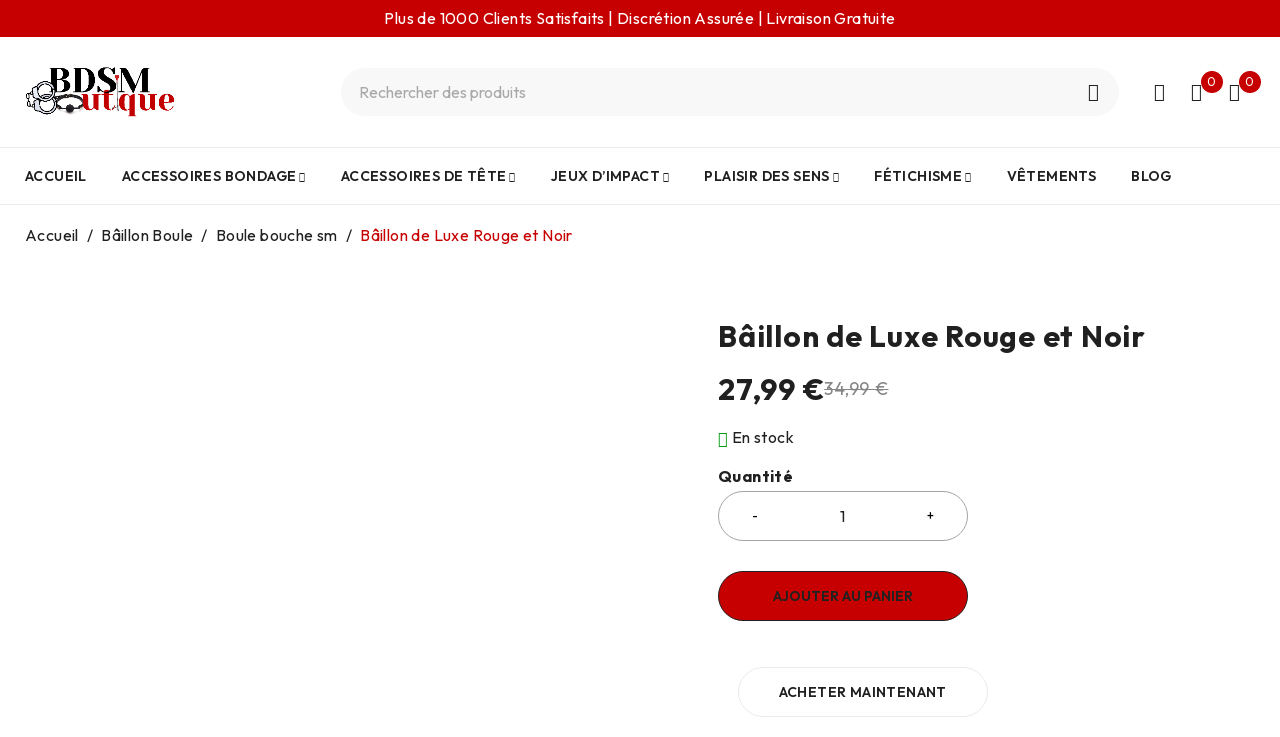

--- FILE ---
content_type: text/html; charset=UTF-8
request_url: https://bdsm-boutique.fr/baillon-luxe-rouge-noir/
body_size: 49843
content:
<!DOCTYPE html>
<html lang="fr-FR" prefix="og: https://ogp.me/ns#">
<head>
	<meta charset="UTF-8" />

	<meta name="viewport" content="width=device-width, initial-scale=1.0, maximum-scale=1" />

	<link rel="profile" href="//gmpg.org/xfn/11" />
				<link rel="shortcut icon" href="http://bdsm-boutique.fr/wp-content/uploads/2023/01/B.png" />
						<script>document.documentElement.className = document.documentElement.className + ' yes-js js_active js'</script>
				
<!-- Optimisation des moteurs de recherche par Rank Math - https://rankmath.com/ -->
<title>Bâillon de Luxe Rouge et Noir - BDSM Boutique</title>
<meta name="description" content="Succombez au charme irrésistible de ce bâillon boule de luxe rouge et noir, un accessoire raffiné pour vos jeux BDSM. Avec des attaches en aspect or, cette"/>
<meta name="robots" content="index, follow, max-snippet:-1, max-video-preview:-1, max-image-preview:large"/>
<link rel="canonical" href="https://bdsm-boutique.fr/baillon-luxe-rouge-noir/" />
<meta property="og:locale" content="fr_FR" />
<meta property="og:type" content="product" />
<meta property="og:title" content="Bâillon de Luxe Rouge et Noir - BDSM Boutique" />
<meta property="og:description" content="Succombez au charme irrésistible de ce bâillon boule de luxe rouge et noir, un accessoire raffiné pour vos jeux BDSM. Avec des attaches en aspect or, cette" />
<meta property="og:url" content="https://bdsm-boutique.fr/baillon-luxe-rouge-noir/" />
<meta property="og:site_name" content="Bdsm Boutique" />
<meta property="og:updated_time" content="2024-07-10T17:51:29+00:00" />
<meta property="og:image" content="https://bdsm-boutique.fr/wp-content/uploads/2023/01/H66ca5e384e004425be7982aa815cbc30I.jpg" />
<meta property="og:image:secure_url" content="https://bdsm-boutique.fr/wp-content/uploads/2023/01/H66ca5e384e004425be7982aa815cbc30I.jpg" />
<meta property="og:image:width" content="800" />
<meta property="og:image:height" content="800" />
<meta property="og:image:alt" content="Bâillon de Luxe Rouge et Noir" />
<meta property="og:image:type" content="image/jpeg" />
<meta property="product:price:amount" content="27.99" />
<meta property="product:price:currency" content="EUR" />
<meta property="product:availability" content="instock" />
<meta name="twitter:card" content="summary_large_image" />
<meta name="twitter:title" content="Bâillon de Luxe Rouge et Noir - BDSM Boutique" />
<meta name="twitter:description" content="Succombez au charme irrésistible de ce bâillon boule de luxe rouge et noir, un accessoire raffiné pour vos jeux BDSM. Avec des attaches en aspect or, cette" />
<meta name="twitter:image" content="https://bdsm-boutique.fr/wp-content/uploads/2023/01/H66ca5e384e004425be7982aa815cbc30I.jpg" />
<meta name="twitter:label1" content="Prix" />
<meta name="twitter:data1" content="27,99&nbsp;&euro;" />
<meta name="twitter:label2" content="Disponibilité" />
<meta name="twitter:data2" content="En stock" />
<script type="application/ld+json" class="rank-math-schema">{"@context":"https://schema.org","@graph":[{"@type":"Organization","@id":"https://bdsm-boutique.fr/#organization","name":"Bdsm Boutique","url":"https://bdsm-boutique.fr"},{"@type":"WebSite","@id":"https://bdsm-boutique.fr/#website","url":"https://bdsm-boutique.fr","name":"Bdsm Boutique","publisher":{"@id":"https://bdsm-boutique.fr/#organization"},"inLanguage":"fr-FR"},{"@type":"ImageObject","@id":"https://bdsm-boutique.fr/wp-content/uploads/2023/01/H66ca5e384e004425be7982aa815cbc30I.jpg","url":"https://bdsm-boutique.fr/wp-content/uploads/2023/01/H66ca5e384e004425be7982aa815cbc30I.jpg","width":"800","height":"800","inLanguage":"fr-FR"},{"@type":"ItemPage","@id":"https://bdsm-boutique.fr/baillon-luxe-rouge-noir/#webpage","url":"https://bdsm-boutique.fr/baillon-luxe-rouge-noir/","name":"B\u00e2illon de Luxe Rouge et Noir - BDSM Boutique","datePublished":"2023-01-07T20:08:08+00:00","dateModified":"2024-07-10T17:51:29+00:00","isPartOf":{"@id":"https://bdsm-boutique.fr/#website"},"primaryImageOfPage":{"@id":"https://bdsm-boutique.fr/wp-content/uploads/2023/01/H66ca5e384e004425be7982aa815cbc30I.jpg"},"inLanguage":"fr-FR"},{"@type":"Product","name":"B\u00e2illon de Luxe Rouge et Noir - BDSM Boutique","description":"Succombez au charme irr\u00e9sistible de ce b\u00e2illon boule de luxe rouge et noir, un accessoire raffin\u00e9 pour vos jeux BDSM. Avec des attaches en aspect or, cette pi\u00e8ce haut de gamme vous promet des moments intenses, tout en cr\u00e9ant une profonde et d\u00e9licieuse connexion avec votre partenaire.","sku":"14:200572151#Gag_17381fac30bd58aa","category":"B\u00e2illon Boule","mainEntityOfPage":{"@id":"https://bdsm-boutique.fr/baillon-luxe-rouge-noir/#webpage"},"image":[{"@type":"ImageObject","url":"https://bdsm-boutique.fr/wp-content/uploads/2023/01/H66ca5e384e004425be7982aa815cbc30I.jpg","height":"800","width":"800"},{"@type":"ImageObject","url":"https://bdsm-boutique.fr/wp-content/uploads/2023/01/H66ca5e384e004425be7982aa815cbc30I-1.jpg","height":"800","width":"800"}],"offers":{"@type":"Offer","price":"27.99","priceCurrency":"EUR","priceValidUntil":"2026-12-31","availability":"https://schema.org/InStock","itemCondition":"NewCondition","url":"https://bdsm-boutique.fr/baillon-luxe-rouge-noir/","seller":{"@type":"Organization","@id":"https://bdsm-boutique.fr/","name":"Bdsm Boutique","url":"https://bdsm-boutique.fr","logo":""}},"additionalProperty":[{"@type":"PropertyValue","name":"couleur","value":"Rouge et Noir"}],"@id":"https://bdsm-boutique.fr/baillon-luxe-rouge-noir/#richSnippet"}]}</script>
<!-- /Extension Rank Math WordPress SEO -->

<link rel='dns-prefetch' href='//fonts.googleapis.com' />
<link rel='preconnect' href='https://fonts.gstatic.com' crossorigin />
<link rel="alternate" type="application/rss+xml" title="BDSM Boutique &raquo; Flux" href="https://bdsm-boutique.fr/feed/" />
<link rel="alternate" type="application/rss+xml" title="BDSM Boutique &raquo; Flux des commentaires" href="https://bdsm-boutique.fr/comments/feed/" />
<link rel="alternate" type="application/rss+xml" title="BDSM Boutique &raquo; Bâillon de Luxe Rouge et Noir Flux des commentaires" href="https://bdsm-boutique.fr/baillon-luxe-rouge-noir/feed/" />
		<!-- This site uses the Google Analytics by MonsterInsights plugin v9.9.0 - Using Analytics tracking - https://www.monsterinsights.com/ -->
							<script src="//www.googletagmanager.com/gtag/js?id=G-ZC94XMKG6V"  data-cfasync="false" data-wpfc-render="false" type="text/javascript" async></script>
			<script data-cfasync="false" data-wpfc-render="false" type="text/javascript">
				var mi_version = '9.9.0';
				var mi_track_user = true;
				var mi_no_track_reason = '';
								var MonsterInsightsDefaultLocations = {"page_location":"https:\/\/bdsm-boutique.fr\/baillon-luxe-rouge-noir\/"};
								if ( typeof MonsterInsightsPrivacyGuardFilter === 'function' ) {
					var MonsterInsightsLocations = (typeof MonsterInsightsExcludeQuery === 'object') ? MonsterInsightsPrivacyGuardFilter( MonsterInsightsExcludeQuery ) : MonsterInsightsPrivacyGuardFilter( MonsterInsightsDefaultLocations );
				} else {
					var MonsterInsightsLocations = (typeof MonsterInsightsExcludeQuery === 'object') ? MonsterInsightsExcludeQuery : MonsterInsightsDefaultLocations;
				}

								var disableStrs = [
										'ga-disable-G-ZC94XMKG6V',
									];

				/* Function to detect opted out users */
				function __gtagTrackerIsOptedOut() {
					for (var index = 0; index < disableStrs.length; index++) {
						if (document.cookie.indexOf(disableStrs[index] + '=true') > -1) {
							return true;
						}
					}

					return false;
				}

				/* Disable tracking if the opt-out cookie exists. */
				if (__gtagTrackerIsOptedOut()) {
					for (var index = 0; index < disableStrs.length; index++) {
						window[disableStrs[index]] = true;
					}
				}

				/* Opt-out function */
				function __gtagTrackerOptout() {
					for (var index = 0; index < disableStrs.length; index++) {
						document.cookie = disableStrs[index] + '=true; expires=Thu, 31 Dec 2099 23:59:59 UTC; path=/';
						window[disableStrs[index]] = true;
					}
				}

				if ('undefined' === typeof gaOptout) {
					function gaOptout() {
						__gtagTrackerOptout();
					}
				}
								window.dataLayer = window.dataLayer || [];

				window.MonsterInsightsDualTracker = {
					helpers: {},
					trackers: {},
				};
				if (mi_track_user) {
					function __gtagDataLayer() {
						dataLayer.push(arguments);
					}

					function __gtagTracker(type, name, parameters) {
						if (!parameters) {
							parameters = {};
						}

						if (parameters.send_to) {
							__gtagDataLayer.apply(null, arguments);
							return;
						}

						if (type === 'event') {
														parameters.send_to = monsterinsights_frontend.v4_id;
							var hookName = name;
							if (typeof parameters['event_category'] !== 'undefined') {
								hookName = parameters['event_category'] + ':' + name;
							}

							if (typeof MonsterInsightsDualTracker.trackers[hookName] !== 'undefined') {
								MonsterInsightsDualTracker.trackers[hookName](parameters);
							} else {
								__gtagDataLayer('event', name, parameters);
							}
							
						} else {
							__gtagDataLayer.apply(null, arguments);
						}
					}

					__gtagTracker('js', new Date());
					__gtagTracker('set', {
						'developer_id.dZGIzZG': true,
											});
					if ( MonsterInsightsLocations.page_location ) {
						__gtagTracker('set', MonsterInsightsLocations);
					}
										__gtagTracker('config', 'G-ZC94XMKG6V', {"forceSSL":"true","link_attribution":"true"} );
										window.gtag = __gtagTracker;										(function () {
						/* https://developers.google.com/analytics/devguides/collection/analyticsjs/ */
						/* ga and __gaTracker compatibility shim. */
						var noopfn = function () {
							return null;
						};
						var newtracker = function () {
							return new Tracker();
						};
						var Tracker = function () {
							return null;
						};
						var p = Tracker.prototype;
						p.get = noopfn;
						p.set = noopfn;
						p.send = function () {
							var args = Array.prototype.slice.call(arguments);
							args.unshift('send');
							__gaTracker.apply(null, args);
						};
						var __gaTracker = function () {
							var len = arguments.length;
							if (len === 0) {
								return;
							}
							var f = arguments[len - 1];
							if (typeof f !== 'object' || f === null || typeof f.hitCallback !== 'function') {
								if ('send' === arguments[0]) {
									var hitConverted, hitObject = false, action;
									if ('event' === arguments[1]) {
										if ('undefined' !== typeof arguments[3]) {
											hitObject = {
												'eventAction': arguments[3],
												'eventCategory': arguments[2],
												'eventLabel': arguments[4],
												'value': arguments[5] ? arguments[5] : 1,
											}
										}
									}
									if ('pageview' === arguments[1]) {
										if ('undefined' !== typeof arguments[2]) {
											hitObject = {
												'eventAction': 'page_view',
												'page_path': arguments[2],
											}
										}
									}
									if (typeof arguments[2] === 'object') {
										hitObject = arguments[2];
									}
									if (typeof arguments[5] === 'object') {
										Object.assign(hitObject, arguments[5]);
									}
									if ('undefined' !== typeof arguments[1].hitType) {
										hitObject = arguments[1];
										if ('pageview' === hitObject.hitType) {
											hitObject.eventAction = 'page_view';
										}
									}
									if (hitObject) {
										action = 'timing' === arguments[1].hitType ? 'timing_complete' : hitObject.eventAction;
										hitConverted = mapArgs(hitObject);
										__gtagTracker('event', action, hitConverted);
									}
								}
								return;
							}

							function mapArgs(args) {
								var arg, hit = {};
								var gaMap = {
									'eventCategory': 'event_category',
									'eventAction': 'event_action',
									'eventLabel': 'event_label',
									'eventValue': 'event_value',
									'nonInteraction': 'non_interaction',
									'timingCategory': 'event_category',
									'timingVar': 'name',
									'timingValue': 'value',
									'timingLabel': 'event_label',
									'page': 'page_path',
									'location': 'page_location',
									'title': 'page_title',
									'referrer' : 'page_referrer',
								};
								for (arg in args) {
																		if (!(!args.hasOwnProperty(arg) || !gaMap.hasOwnProperty(arg))) {
										hit[gaMap[arg]] = args[arg];
									} else {
										hit[arg] = args[arg];
									}
								}
								return hit;
							}

							try {
								f.hitCallback();
							} catch (ex) {
							}
						};
						__gaTracker.create = newtracker;
						__gaTracker.getByName = newtracker;
						__gaTracker.getAll = function () {
							return [];
						};
						__gaTracker.remove = noopfn;
						__gaTracker.loaded = true;
						window['__gaTracker'] = __gaTracker;
					})();
									} else {
										console.log("");
					(function () {
						function __gtagTracker() {
							return null;
						}

						window['__gtagTracker'] = __gtagTracker;
						window['gtag'] = __gtagTracker;
					})();
									}
			</script>
			
							<!-- / Google Analytics by MonsterInsights -->
		<script type="text/javascript">
/* <![CDATA[ */
window._wpemojiSettings = {"baseUrl":"https:\/\/s.w.org\/images\/core\/emoji\/15.0.3\/72x72\/","ext":".png","svgUrl":"https:\/\/s.w.org\/images\/core\/emoji\/15.0.3\/svg\/","svgExt":".svg","source":{"concatemoji":"https:\/\/bdsm-boutique.fr\/wp-includes\/js\/wp-emoji-release.min.js?ver=6.6.4"}};
/*! This file is auto-generated */
!function(i,n){var o,s,e;function c(e){try{var t={supportTests:e,timestamp:(new Date).valueOf()};sessionStorage.setItem(o,JSON.stringify(t))}catch(e){}}function p(e,t,n){e.clearRect(0,0,e.canvas.width,e.canvas.height),e.fillText(t,0,0);var t=new Uint32Array(e.getImageData(0,0,e.canvas.width,e.canvas.height).data),r=(e.clearRect(0,0,e.canvas.width,e.canvas.height),e.fillText(n,0,0),new Uint32Array(e.getImageData(0,0,e.canvas.width,e.canvas.height).data));return t.every(function(e,t){return e===r[t]})}function u(e,t,n){switch(t){case"flag":return n(e,"\ud83c\udff3\ufe0f\u200d\u26a7\ufe0f","\ud83c\udff3\ufe0f\u200b\u26a7\ufe0f")?!1:!n(e,"\ud83c\uddfa\ud83c\uddf3","\ud83c\uddfa\u200b\ud83c\uddf3")&&!n(e,"\ud83c\udff4\udb40\udc67\udb40\udc62\udb40\udc65\udb40\udc6e\udb40\udc67\udb40\udc7f","\ud83c\udff4\u200b\udb40\udc67\u200b\udb40\udc62\u200b\udb40\udc65\u200b\udb40\udc6e\u200b\udb40\udc67\u200b\udb40\udc7f");case"emoji":return!n(e,"\ud83d\udc26\u200d\u2b1b","\ud83d\udc26\u200b\u2b1b")}return!1}function f(e,t,n){var r="undefined"!=typeof WorkerGlobalScope&&self instanceof WorkerGlobalScope?new OffscreenCanvas(300,150):i.createElement("canvas"),a=r.getContext("2d",{willReadFrequently:!0}),o=(a.textBaseline="top",a.font="600 32px Arial",{});return e.forEach(function(e){o[e]=t(a,e,n)}),o}function t(e){var t=i.createElement("script");t.src=e,t.defer=!0,i.head.appendChild(t)}"undefined"!=typeof Promise&&(o="wpEmojiSettingsSupports",s=["flag","emoji"],n.supports={everything:!0,everythingExceptFlag:!0},e=new Promise(function(e){i.addEventListener("DOMContentLoaded",e,{once:!0})}),new Promise(function(t){var n=function(){try{var e=JSON.parse(sessionStorage.getItem(o));if("object"==typeof e&&"number"==typeof e.timestamp&&(new Date).valueOf()<e.timestamp+604800&&"object"==typeof e.supportTests)return e.supportTests}catch(e){}return null}();if(!n){if("undefined"!=typeof Worker&&"undefined"!=typeof OffscreenCanvas&&"undefined"!=typeof URL&&URL.createObjectURL&&"undefined"!=typeof Blob)try{var e="postMessage("+f.toString()+"("+[JSON.stringify(s),u.toString(),p.toString()].join(",")+"));",r=new Blob([e],{type:"text/javascript"}),a=new Worker(URL.createObjectURL(r),{name:"wpTestEmojiSupports"});return void(a.onmessage=function(e){c(n=e.data),a.terminate(),t(n)})}catch(e){}c(n=f(s,u,p))}t(n)}).then(function(e){for(var t in e)n.supports[t]=e[t],n.supports.everything=n.supports.everything&&n.supports[t],"flag"!==t&&(n.supports.everythingExceptFlag=n.supports.everythingExceptFlag&&n.supports[t]);n.supports.everythingExceptFlag=n.supports.everythingExceptFlag&&!n.supports.flag,n.DOMReady=!1,n.readyCallback=function(){n.DOMReady=!0}}).then(function(){return e}).then(function(){var e;n.supports.everything||(n.readyCallback(),(e=n.source||{}).concatemoji?t(e.concatemoji):e.wpemoji&&e.twemoji&&(t(e.twemoji),t(e.wpemoji)))}))}((window,document),window._wpemojiSettings);
/* ]]> */
</script>
<style id='wp-emoji-styles-inline-css' type='text/css'>

	img.wp-smiley, img.emoji {
		display: inline !important;
		border: none !important;
		box-shadow: none !important;
		height: 1em !important;
		width: 1em !important;
		margin: 0 0.07em !important;
		vertical-align: -0.1em !important;
		background: none !important;
		padding: 0 !important;
	}
</style>
<link rel='stylesheet' id='wp-block-library-css' href='https://bdsm-boutique.fr/wp-includes/css/dist/block-library/style.min.css?ver=6.6.4' type='text/css' media='all' />
<style id='rank-math-toc-block-style-inline-css' type='text/css'>
.wp-block-rank-math-toc-block nav ol{counter-reset:item}.wp-block-rank-math-toc-block nav ol li{display:block}.wp-block-rank-math-toc-block nav ol li:before{content:counters(item, ".") ". ";counter-increment:item}

</style>
<link rel='stylesheet' id='jquery-selectBox-css' href='https://bdsm-boutique.fr/wp-content/plugins/yith-woocommerce-wishlist/assets/css/jquery.selectBox.css?ver=1.2.0' type='text/css' media='all' />
<link rel='stylesheet' id='yith-wcwl-font-awesome-css' href='https://bdsm-boutique.fr/wp-content/plugins/yith-woocommerce-wishlist/assets/css/font-awesome.css?ver=4.7.0' type='text/css' media='all' />
<link rel='stylesheet' id='woocommerce_prettyPhoto_css-css' href='//bdsm-boutique.fr/wp-content/plugins/woocommerce/assets/css/prettyPhoto.css?ver=3.1.6' type='text/css' media='all' />
<link rel='stylesheet' id='yith-wcwl-main-css' href='https://bdsm-boutique.fr/wp-content/plugins/yith-woocommerce-wishlist/assets/css/style.css?ver=3.27.0' type='text/css' media='all' />
<style id='yith-wcwl-main-inline-css' type='text/css'>
.yith-wcwl-share li a{color: #FFFFFF;}.yith-wcwl-share li a:hover{color: #FFFFFF;}.yith-wcwl-share a.facebook{background: #39599E; background-color: #39599E;}.yith-wcwl-share a.facebook:hover{background: #39599E; background-color: #39599E;}.yith-wcwl-share a.twitter{background: #45AFE2; background-color: #45AFE2;}.yith-wcwl-share a.twitter:hover{background: #39599E; background-color: #39599E;}.yith-wcwl-share a.pinterest{background: #AB2E31; background-color: #AB2E31;}.yith-wcwl-share a.pinterest:hover{background: #39599E; background-color: #39599E;}.yith-wcwl-share a.email{background: #FBB102; background-color: #FBB102;}.yith-wcwl-share a.email:hover{background: #39599E; background-color: #39599E;}.yith-wcwl-share a.whatsapp{background: #00A901; background-color: #00A901;}.yith-wcwl-share a.whatsapp:hover{background: #39599E; background-color: #39599E;}
</style>
<style id='classic-theme-styles-inline-css' type='text/css'>
/*! This file is auto-generated */
.wp-block-button__link{color:#fff;background-color:#32373c;border-radius:9999px;box-shadow:none;text-decoration:none;padding:calc(.667em + 2px) calc(1.333em + 2px);font-size:1.125em}.wp-block-file__button{background:#32373c;color:#fff;text-decoration:none}
</style>
<style id='global-styles-inline-css' type='text/css'>
:root{--wp--preset--aspect-ratio--square: 1;--wp--preset--aspect-ratio--4-3: 4/3;--wp--preset--aspect-ratio--3-4: 3/4;--wp--preset--aspect-ratio--3-2: 3/2;--wp--preset--aspect-ratio--2-3: 2/3;--wp--preset--aspect-ratio--16-9: 16/9;--wp--preset--aspect-ratio--9-16: 9/16;--wp--preset--color--black: #000000;--wp--preset--color--cyan-bluish-gray: #abb8c3;--wp--preset--color--white: #ffffff;--wp--preset--color--pale-pink: #f78da7;--wp--preset--color--vivid-red: #cf2e2e;--wp--preset--color--luminous-vivid-orange: #ff6900;--wp--preset--color--luminous-vivid-amber: #fcb900;--wp--preset--color--light-green-cyan: #7bdcb5;--wp--preset--color--vivid-green-cyan: #00d084;--wp--preset--color--pale-cyan-blue: #8ed1fc;--wp--preset--color--vivid-cyan-blue: #0693e3;--wp--preset--color--vivid-purple: #9b51e0;--wp--preset--gradient--vivid-cyan-blue-to-vivid-purple: linear-gradient(135deg,rgba(6,147,227,1) 0%,rgb(155,81,224) 100%);--wp--preset--gradient--light-green-cyan-to-vivid-green-cyan: linear-gradient(135deg,rgb(122,220,180) 0%,rgb(0,208,130) 100%);--wp--preset--gradient--luminous-vivid-amber-to-luminous-vivid-orange: linear-gradient(135deg,rgba(252,185,0,1) 0%,rgba(255,105,0,1) 100%);--wp--preset--gradient--luminous-vivid-orange-to-vivid-red: linear-gradient(135deg,rgba(255,105,0,1) 0%,rgb(207,46,46) 100%);--wp--preset--gradient--very-light-gray-to-cyan-bluish-gray: linear-gradient(135deg,rgb(238,238,238) 0%,rgb(169,184,195) 100%);--wp--preset--gradient--cool-to-warm-spectrum: linear-gradient(135deg,rgb(74,234,220) 0%,rgb(151,120,209) 20%,rgb(207,42,186) 40%,rgb(238,44,130) 60%,rgb(251,105,98) 80%,rgb(254,248,76) 100%);--wp--preset--gradient--blush-light-purple: linear-gradient(135deg,rgb(255,206,236) 0%,rgb(152,150,240) 100%);--wp--preset--gradient--blush-bordeaux: linear-gradient(135deg,rgb(254,205,165) 0%,rgb(254,45,45) 50%,rgb(107,0,62) 100%);--wp--preset--gradient--luminous-dusk: linear-gradient(135deg,rgb(255,203,112) 0%,rgb(199,81,192) 50%,rgb(65,88,208) 100%);--wp--preset--gradient--pale-ocean: linear-gradient(135deg,rgb(255,245,203) 0%,rgb(182,227,212) 50%,rgb(51,167,181) 100%);--wp--preset--gradient--electric-grass: linear-gradient(135deg,rgb(202,248,128) 0%,rgb(113,206,126) 100%);--wp--preset--gradient--midnight: linear-gradient(135deg,rgb(2,3,129) 0%,rgb(40,116,252) 100%);--wp--preset--font-size--small: 13px;--wp--preset--font-size--medium: 20px;--wp--preset--font-size--large: 36px;--wp--preset--font-size--x-large: 42px;--wp--preset--font-family--inter: "Inter", sans-serif;--wp--preset--font-family--cardo: Cardo;--wp--preset--spacing--20: 0.44rem;--wp--preset--spacing--30: 0.67rem;--wp--preset--spacing--40: 1rem;--wp--preset--spacing--50: 1.5rem;--wp--preset--spacing--60: 2.25rem;--wp--preset--spacing--70: 3.38rem;--wp--preset--spacing--80: 5.06rem;--wp--preset--shadow--natural: 6px 6px 9px rgba(0, 0, 0, 0.2);--wp--preset--shadow--deep: 12px 12px 50px rgba(0, 0, 0, 0.4);--wp--preset--shadow--sharp: 6px 6px 0px rgba(0, 0, 0, 0.2);--wp--preset--shadow--outlined: 6px 6px 0px -3px rgba(255, 255, 255, 1), 6px 6px rgba(0, 0, 0, 1);--wp--preset--shadow--crisp: 6px 6px 0px rgba(0, 0, 0, 1);}:where(.is-layout-flex){gap: 0.5em;}:where(.is-layout-grid){gap: 0.5em;}body .is-layout-flex{display: flex;}.is-layout-flex{flex-wrap: wrap;align-items: center;}.is-layout-flex > :is(*, div){margin: 0;}body .is-layout-grid{display: grid;}.is-layout-grid > :is(*, div){margin: 0;}:where(.wp-block-columns.is-layout-flex){gap: 2em;}:where(.wp-block-columns.is-layout-grid){gap: 2em;}:where(.wp-block-post-template.is-layout-flex){gap: 1.25em;}:where(.wp-block-post-template.is-layout-grid){gap: 1.25em;}.has-black-color{color: var(--wp--preset--color--black) !important;}.has-cyan-bluish-gray-color{color: var(--wp--preset--color--cyan-bluish-gray) !important;}.has-white-color{color: var(--wp--preset--color--white) !important;}.has-pale-pink-color{color: var(--wp--preset--color--pale-pink) !important;}.has-vivid-red-color{color: var(--wp--preset--color--vivid-red) !important;}.has-luminous-vivid-orange-color{color: var(--wp--preset--color--luminous-vivid-orange) !important;}.has-luminous-vivid-amber-color{color: var(--wp--preset--color--luminous-vivid-amber) !important;}.has-light-green-cyan-color{color: var(--wp--preset--color--light-green-cyan) !important;}.has-vivid-green-cyan-color{color: var(--wp--preset--color--vivid-green-cyan) !important;}.has-pale-cyan-blue-color{color: var(--wp--preset--color--pale-cyan-blue) !important;}.has-vivid-cyan-blue-color{color: var(--wp--preset--color--vivid-cyan-blue) !important;}.has-vivid-purple-color{color: var(--wp--preset--color--vivid-purple) !important;}.has-black-background-color{background-color: var(--wp--preset--color--black) !important;}.has-cyan-bluish-gray-background-color{background-color: var(--wp--preset--color--cyan-bluish-gray) !important;}.has-white-background-color{background-color: var(--wp--preset--color--white) !important;}.has-pale-pink-background-color{background-color: var(--wp--preset--color--pale-pink) !important;}.has-vivid-red-background-color{background-color: var(--wp--preset--color--vivid-red) !important;}.has-luminous-vivid-orange-background-color{background-color: var(--wp--preset--color--luminous-vivid-orange) !important;}.has-luminous-vivid-amber-background-color{background-color: var(--wp--preset--color--luminous-vivid-amber) !important;}.has-light-green-cyan-background-color{background-color: var(--wp--preset--color--light-green-cyan) !important;}.has-vivid-green-cyan-background-color{background-color: var(--wp--preset--color--vivid-green-cyan) !important;}.has-pale-cyan-blue-background-color{background-color: var(--wp--preset--color--pale-cyan-blue) !important;}.has-vivid-cyan-blue-background-color{background-color: var(--wp--preset--color--vivid-cyan-blue) !important;}.has-vivid-purple-background-color{background-color: var(--wp--preset--color--vivid-purple) !important;}.has-black-border-color{border-color: var(--wp--preset--color--black) !important;}.has-cyan-bluish-gray-border-color{border-color: var(--wp--preset--color--cyan-bluish-gray) !important;}.has-white-border-color{border-color: var(--wp--preset--color--white) !important;}.has-pale-pink-border-color{border-color: var(--wp--preset--color--pale-pink) !important;}.has-vivid-red-border-color{border-color: var(--wp--preset--color--vivid-red) !important;}.has-luminous-vivid-orange-border-color{border-color: var(--wp--preset--color--luminous-vivid-orange) !important;}.has-luminous-vivid-amber-border-color{border-color: var(--wp--preset--color--luminous-vivid-amber) !important;}.has-light-green-cyan-border-color{border-color: var(--wp--preset--color--light-green-cyan) !important;}.has-vivid-green-cyan-border-color{border-color: var(--wp--preset--color--vivid-green-cyan) !important;}.has-pale-cyan-blue-border-color{border-color: var(--wp--preset--color--pale-cyan-blue) !important;}.has-vivid-cyan-blue-border-color{border-color: var(--wp--preset--color--vivid-cyan-blue) !important;}.has-vivid-purple-border-color{border-color: var(--wp--preset--color--vivid-purple) !important;}.has-vivid-cyan-blue-to-vivid-purple-gradient-background{background: var(--wp--preset--gradient--vivid-cyan-blue-to-vivid-purple) !important;}.has-light-green-cyan-to-vivid-green-cyan-gradient-background{background: var(--wp--preset--gradient--light-green-cyan-to-vivid-green-cyan) !important;}.has-luminous-vivid-amber-to-luminous-vivid-orange-gradient-background{background: var(--wp--preset--gradient--luminous-vivid-amber-to-luminous-vivid-orange) !important;}.has-luminous-vivid-orange-to-vivid-red-gradient-background{background: var(--wp--preset--gradient--luminous-vivid-orange-to-vivid-red) !important;}.has-very-light-gray-to-cyan-bluish-gray-gradient-background{background: var(--wp--preset--gradient--very-light-gray-to-cyan-bluish-gray) !important;}.has-cool-to-warm-spectrum-gradient-background{background: var(--wp--preset--gradient--cool-to-warm-spectrum) !important;}.has-blush-light-purple-gradient-background{background: var(--wp--preset--gradient--blush-light-purple) !important;}.has-blush-bordeaux-gradient-background{background: var(--wp--preset--gradient--blush-bordeaux) !important;}.has-luminous-dusk-gradient-background{background: var(--wp--preset--gradient--luminous-dusk) !important;}.has-pale-ocean-gradient-background{background: var(--wp--preset--gradient--pale-ocean) !important;}.has-electric-grass-gradient-background{background: var(--wp--preset--gradient--electric-grass) !important;}.has-midnight-gradient-background{background: var(--wp--preset--gradient--midnight) !important;}.has-small-font-size{font-size: var(--wp--preset--font-size--small) !important;}.has-medium-font-size{font-size: var(--wp--preset--font-size--medium) !important;}.has-large-font-size{font-size: var(--wp--preset--font-size--large) !important;}.has-x-large-font-size{font-size: var(--wp--preset--font-size--x-large) !important;}
:where(.wp-block-post-template.is-layout-flex){gap: 1.25em;}:where(.wp-block-post-template.is-layout-grid){gap: 1.25em;}
:where(.wp-block-columns.is-layout-flex){gap: 2em;}:where(.wp-block-columns.is-layout-grid){gap: 2em;}
:root :where(.wp-block-pullquote){font-size: 1.5em;line-height: 1.6;}
</style>
<style id='extendify-gutenberg-patterns-and-templates-utilities-inline-css' type='text/css'>
.ext-absolute {
  position: absolute !important;
}

.ext-relative {
  position: relative !important;
}

.ext-top-base {
  top: var(--wp--style--block-gap, 1.75rem) !important;
}

.ext-top-lg {
  top: var(--extendify--spacing--large, 3rem) !important;
}

.ext--top-base {
  top: calc(var(--wp--style--block-gap, 1.75rem) * -1) !important;
}

.ext--top-lg {
  top: calc(var(--extendify--spacing--large, 3rem) * -1) !important;
}

.ext-right-base {
  right: var(--wp--style--block-gap, 1.75rem) !important;
}

.ext-right-lg {
  right: var(--extendify--spacing--large, 3rem) !important;
}

.ext--right-base {
  right: calc(var(--wp--style--block-gap, 1.75rem) * -1) !important;
}

.ext--right-lg {
  right: calc(var(--extendify--spacing--large, 3rem) * -1) !important;
}

.ext-bottom-base {
  bottom: var(--wp--style--block-gap, 1.75rem) !important;
}

.ext-bottom-lg {
  bottom: var(--extendify--spacing--large, 3rem) !important;
}

.ext--bottom-base {
  bottom: calc(var(--wp--style--block-gap, 1.75rem) * -1) !important;
}

.ext--bottom-lg {
  bottom: calc(var(--extendify--spacing--large, 3rem) * -1) !important;
}

.ext-left-base {
  left: var(--wp--style--block-gap, 1.75rem) !important;
}

.ext-left-lg {
  left: var(--extendify--spacing--large, 3rem) !important;
}

.ext--left-base {
  left: calc(var(--wp--style--block-gap, 1.75rem) * -1) !important;
}

.ext--left-lg {
  left: calc(var(--extendify--spacing--large, 3rem) * -1) !important;
}

.ext-order-1 {
  order: 1 !important;
}

.ext-order-2 {
  order: 2 !important;
}

.ext-col-auto {
  grid-column: auto !important;
}

.ext-col-span-1 {
  grid-column: span 1 / span 1 !important;
}

.ext-col-span-2 {
  grid-column: span 2 / span 2 !important;
}

.ext-col-span-3 {
  grid-column: span 3 / span 3 !important;
}

.ext-col-span-4 {
  grid-column: span 4 / span 4 !important;
}

.ext-col-span-5 {
  grid-column: span 5 / span 5 !important;
}

.ext-col-span-6 {
  grid-column: span 6 / span 6 !important;
}

.ext-col-span-7 {
  grid-column: span 7 / span 7 !important;
}

.ext-col-span-8 {
  grid-column: span 8 / span 8 !important;
}

.ext-col-span-9 {
  grid-column: span 9 / span 9 !important;
}

.ext-col-span-10 {
  grid-column: span 10 / span 10 !important;
}

.ext-col-span-11 {
  grid-column: span 11 / span 11 !important;
}

.ext-col-span-12 {
  grid-column: span 12 / span 12 !important;
}

.ext-col-span-full {
  grid-column: 1 / -1 !important;
}

.ext-col-start-1 {
  grid-column-start: 1 !important;
}

.ext-col-start-2 {
  grid-column-start: 2 !important;
}

.ext-col-start-3 {
  grid-column-start: 3 !important;
}

.ext-col-start-4 {
  grid-column-start: 4 !important;
}

.ext-col-start-5 {
  grid-column-start: 5 !important;
}

.ext-col-start-6 {
  grid-column-start: 6 !important;
}

.ext-col-start-7 {
  grid-column-start: 7 !important;
}

.ext-col-start-8 {
  grid-column-start: 8 !important;
}

.ext-col-start-9 {
  grid-column-start: 9 !important;
}

.ext-col-start-10 {
  grid-column-start: 10 !important;
}

.ext-col-start-11 {
  grid-column-start: 11 !important;
}

.ext-col-start-12 {
  grid-column-start: 12 !important;
}

.ext-col-start-13 {
  grid-column-start: 13 !important;
}

.ext-col-start-auto {
  grid-column-start: auto !important;
}

.ext-col-end-1 {
  grid-column-end: 1 !important;
}

.ext-col-end-2 {
  grid-column-end: 2 !important;
}

.ext-col-end-3 {
  grid-column-end: 3 !important;
}

.ext-col-end-4 {
  grid-column-end: 4 !important;
}

.ext-col-end-5 {
  grid-column-end: 5 !important;
}

.ext-col-end-6 {
  grid-column-end: 6 !important;
}

.ext-col-end-7 {
  grid-column-end: 7 !important;
}

.ext-col-end-8 {
  grid-column-end: 8 !important;
}

.ext-col-end-9 {
  grid-column-end: 9 !important;
}

.ext-col-end-10 {
  grid-column-end: 10 !important;
}

.ext-col-end-11 {
  grid-column-end: 11 !important;
}

.ext-col-end-12 {
  grid-column-end: 12 !important;
}

.ext-col-end-13 {
  grid-column-end: 13 !important;
}

.ext-col-end-auto {
  grid-column-end: auto !important;
}

.ext-row-auto {
  grid-row: auto !important;
}

.ext-row-span-1 {
  grid-row: span 1 / span 1 !important;
}

.ext-row-span-2 {
  grid-row: span 2 / span 2 !important;
}

.ext-row-span-3 {
  grid-row: span 3 / span 3 !important;
}

.ext-row-span-4 {
  grid-row: span 4 / span 4 !important;
}

.ext-row-span-5 {
  grid-row: span 5 / span 5 !important;
}

.ext-row-span-6 {
  grid-row: span 6 / span 6 !important;
}

.ext-row-span-full {
  grid-row: 1 / -1 !important;
}

.ext-row-start-1 {
  grid-row-start: 1 !important;
}

.ext-row-start-2 {
  grid-row-start: 2 !important;
}

.ext-row-start-3 {
  grid-row-start: 3 !important;
}

.ext-row-start-4 {
  grid-row-start: 4 !important;
}

.ext-row-start-5 {
  grid-row-start: 5 !important;
}

.ext-row-start-6 {
  grid-row-start: 6 !important;
}

.ext-row-start-7 {
  grid-row-start: 7 !important;
}

.ext-row-start-auto {
  grid-row-start: auto !important;
}

.ext-row-end-1 {
  grid-row-end: 1 !important;
}

.ext-row-end-2 {
  grid-row-end: 2 !important;
}

.ext-row-end-3 {
  grid-row-end: 3 !important;
}

.ext-row-end-4 {
  grid-row-end: 4 !important;
}

.ext-row-end-5 {
  grid-row-end: 5 !important;
}

.ext-row-end-6 {
  grid-row-end: 6 !important;
}

.ext-row-end-7 {
  grid-row-end: 7 !important;
}

.ext-row-end-auto {
  grid-row-end: auto !important;
}

.ext-m-0:not([style*="margin"]) {
  margin: 0 !important;
}

.ext-m-auto:not([style*="margin"]) {
  margin: auto !important;
}

.ext-m-base:not([style*="margin"]) {
  margin: var(--wp--style--block-gap, 1.75rem) !important;
}

.ext-m-lg:not([style*="margin"]) {
  margin: var(--extendify--spacing--large, 3rem) !important;
}

.ext--m-base:not([style*="margin"]) {
  margin: calc(var(--wp--style--block-gap, 1.75rem) * -1) !important;
}

.ext--m-lg:not([style*="margin"]) {
  margin: calc(var(--extendify--spacing--large, 3rem) * -1) !important;
}

.ext-mx-0:not([style*="margin"]) {
  margin-left: 0 !important;
  margin-right: 0 !important;
}

.ext-mx-auto:not([style*="margin"]) {
  margin-left: auto !important;
  margin-right: auto !important;
}

.ext-mx-base:not([style*="margin"]) {
  margin-left: var(--wp--style--block-gap, 1.75rem) !important;
  margin-right: var(--wp--style--block-gap, 1.75rem) !important;
}

.ext-mx-lg:not([style*="margin"]) {
  margin-left: var(--extendify--spacing--large, 3rem) !important;
  margin-right: var(--extendify--spacing--large, 3rem) !important;
}

.ext--mx-base:not([style*="margin"]) {
  margin-left: calc(var(--wp--style--block-gap, 1.75rem) * -1) !important;
  margin-right: calc(var(--wp--style--block-gap, 1.75rem) * -1) !important;
}

.ext--mx-lg:not([style*="margin"]) {
  margin-left: calc(var(--extendify--spacing--large, 3rem) * -1) !important;
  margin-right: calc(var(--extendify--spacing--large, 3rem) * -1) !important;
}

.ext-my-0:not([style*="margin"]) {
  margin-top: 0 !important;
  margin-bottom: 0 !important;
}

.ext-my-auto:not([style*="margin"]) {
  margin-top: auto !important;
  margin-bottom: auto !important;
}

.ext-my-base:not([style*="margin"]) {
  margin-top: var(--wp--style--block-gap, 1.75rem) !important;
  margin-bottom: var(--wp--style--block-gap, 1.75rem) !important;
}

.ext-my-lg:not([style*="margin"]) {
  margin-top: var(--extendify--spacing--large, 3rem) !important;
  margin-bottom: var(--extendify--spacing--large, 3rem) !important;
}

.ext--my-base:not([style*="margin"]) {
  margin-top: calc(var(--wp--style--block-gap, 1.75rem) * -1) !important;
  margin-bottom: calc(var(--wp--style--block-gap, 1.75rem) * -1) !important;
}

.ext--my-lg:not([style*="margin"]) {
  margin-top: calc(var(--extendify--spacing--large, 3rem) * -1) !important;
  margin-bottom: calc(var(--extendify--spacing--large, 3rem) * -1) !important;
}

.ext-mt-0:not([style*="margin"]) {
  margin-top: 0 !important;
}

.ext-mt-auto:not([style*="margin"]) {
  margin-top: auto !important;
}

.ext-mt-base:not([style*="margin"]) {
  margin-top: var(--wp--style--block-gap, 1.75rem) !important;
}

.ext-mt-lg:not([style*="margin"]) {
  margin-top: var(--extendify--spacing--large, 3rem) !important;
}

.ext--mt-base:not([style*="margin"]) {
  margin-top: calc(var(--wp--style--block-gap, 1.75rem) * -1) !important;
}

.ext--mt-lg:not([style*="margin"]) {
  margin-top: calc(var(--extendify--spacing--large, 3rem) * -1) !important;
}

.ext-mr-0:not([style*="margin"]) {
  margin-right: 0 !important;
}

.ext-mr-auto:not([style*="margin"]) {
  margin-right: auto !important;
}

.ext-mr-base:not([style*="margin"]) {
  margin-right: var(--wp--style--block-gap, 1.75rem) !important;
}

.ext-mr-lg:not([style*="margin"]) {
  margin-right: var(--extendify--spacing--large, 3rem) !important;
}

.ext--mr-base:not([style*="margin"]) {
  margin-right: calc(var(--wp--style--block-gap, 1.75rem) * -1) !important;
}

.ext--mr-lg:not([style*="margin"]) {
  margin-right: calc(var(--extendify--spacing--large, 3rem) * -1) !important;
}

.ext-mb-0:not([style*="margin"]) {
  margin-bottom: 0 !important;
}

.ext-mb-auto:not([style*="margin"]) {
  margin-bottom: auto !important;
}

.ext-mb-base:not([style*="margin"]) {
  margin-bottom: var(--wp--style--block-gap, 1.75rem) !important;
}

.ext-mb-lg:not([style*="margin"]) {
  margin-bottom: var(--extendify--spacing--large, 3rem) !important;
}

.ext--mb-base:not([style*="margin"]) {
  margin-bottom: calc(var(--wp--style--block-gap, 1.75rem) * -1) !important;
}

.ext--mb-lg:not([style*="margin"]) {
  margin-bottom: calc(var(--extendify--spacing--large, 3rem) * -1) !important;
}

.ext-ml-0:not([style*="margin"]) {
  margin-left: 0 !important;
}

.ext-ml-auto:not([style*="margin"]) {
  margin-left: auto !important;
}

.ext-ml-base:not([style*="margin"]) {
  margin-left: var(--wp--style--block-gap, 1.75rem) !important;
}

.ext-ml-lg:not([style*="margin"]) {
  margin-left: var(--extendify--spacing--large, 3rem) !important;
}

.ext--ml-base:not([style*="margin"]) {
  margin-left: calc(var(--wp--style--block-gap, 1.75rem) * -1) !important;
}

.ext--ml-lg:not([style*="margin"]) {
  margin-left: calc(var(--extendify--spacing--large, 3rem) * -1) !important;
}

.ext-block {
  display: block !important;
}

.ext-inline-block {
  display: inline-block !important;
}

.ext-inline {
  display: inline !important;
}

.ext-flex {
  display: flex !important;
}

.ext-inline-flex {
  display: inline-flex !important;
}

.ext-grid {
  display: grid !important;
}

.ext-inline-grid {
  display: inline-grid !important;
}

.ext-hidden {
  display: none !important;
}

.ext-w-auto {
  width: auto !important;
}

.ext-w-full {
  width: 100% !important;
}

.ext-max-w-full {
  max-width: 100% !important;
}

.ext-flex-1 {
  flex: 1 1 0% !important;
}

.ext-flex-auto {
  flex: 1 1 auto !important;
}

.ext-flex-initial {
  flex: 0 1 auto !important;
}

.ext-flex-none {
  flex: none !important;
}

.ext-flex-shrink-0 {
  flex-shrink: 0 !important;
}

.ext-flex-shrink {
  flex-shrink: 1 !important;
}

.ext-flex-grow-0 {
  flex-grow: 0 !important;
}

.ext-flex-grow {
  flex-grow: 1 !important;
}

.ext-list-none {
  list-style-type: none !important;
}

.ext-grid-cols-1 {
  grid-template-columns: repeat(1, minmax(0, 1fr)) !important;
}

.ext-grid-cols-2 {
  grid-template-columns: repeat(2, minmax(0, 1fr)) !important;
}

.ext-grid-cols-3 {
  grid-template-columns: repeat(3, minmax(0, 1fr)) !important;
}

.ext-grid-cols-4 {
  grid-template-columns: repeat(4, minmax(0, 1fr)) !important;
}

.ext-grid-cols-5 {
  grid-template-columns: repeat(5, minmax(0, 1fr)) !important;
}

.ext-grid-cols-6 {
  grid-template-columns: repeat(6, minmax(0, 1fr)) !important;
}

.ext-grid-cols-7 {
  grid-template-columns: repeat(7, minmax(0, 1fr)) !important;
}

.ext-grid-cols-8 {
  grid-template-columns: repeat(8, minmax(0, 1fr)) !important;
}

.ext-grid-cols-9 {
  grid-template-columns: repeat(9, minmax(0, 1fr)) !important;
}

.ext-grid-cols-10 {
  grid-template-columns: repeat(10, minmax(0, 1fr)) !important;
}

.ext-grid-cols-11 {
  grid-template-columns: repeat(11, minmax(0, 1fr)) !important;
}

.ext-grid-cols-12 {
  grid-template-columns: repeat(12, minmax(0, 1fr)) !important;
}

.ext-grid-cols-none {
  grid-template-columns: none !important;
}

.ext-grid-rows-1 {
  grid-template-rows: repeat(1, minmax(0, 1fr)) !important;
}

.ext-grid-rows-2 {
  grid-template-rows: repeat(2, minmax(0, 1fr)) !important;
}

.ext-grid-rows-3 {
  grid-template-rows: repeat(3, minmax(0, 1fr)) !important;
}

.ext-grid-rows-4 {
  grid-template-rows: repeat(4, minmax(0, 1fr)) !important;
}

.ext-grid-rows-5 {
  grid-template-rows: repeat(5, minmax(0, 1fr)) !important;
}

.ext-grid-rows-6 {
  grid-template-rows: repeat(6, minmax(0, 1fr)) !important;
}

.ext-grid-rows-none {
  grid-template-rows: none !important;
}

.ext-flex-row {
  flex-direction: row !important;
}

.ext-flex-row-reverse {
  flex-direction: row-reverse !important;
}

.ext-flex-col {
  flex-direction: column !important;
}

.ext-flex-col-reverse {
  flex-direction: column-reverse !important;
}

.ext-flex-wrap {
  flex-wrap: wrap !important;
}

.ext-flex-wrap-reverse {
  flex-wrap: wrap-reverse !important;
}

.ext-flex-nowrap {
  flex-wrap: nowrap !important;
}

.ext-items-start {
  align-items: flex-start !important;
}

.ext-items-end {
  align-items: flex-end !important;
}

.ext-items-center {
  align-items: center !important;
}

.ext-items-baseline {
  align-items: baseline !important;
}

.ext-items-stretch {
  align-items: stretch !important;
}

.ext-justify-start {
  justify-content: flex-start !important;
}

.ext-justify-end {
  justify-content: flex-end !important;
}

.ext-justify-center {
  justify-content: center !important;
}

.ext-justify-between {
  justify-content: space-between !important;
}

.ext-justify-around {
  justify-content: space-around !important;
}

.ext-justify-evenly {
  justify-content: space-evenly !important;
}

.ext-justify-items-start {
  justify-items: start !important;
}

.ext-justify-items-end {
  justify-items: end !important;
}

.ext-justify-items-center {
  justify-items: center !important;
}

.ext-justify-items-stretch {
  justify-items: stretch !important;
}

.ext-gap-0 {
  gap: 0 !important;
}

.ext-gap-base {
  gap: var(--wp--style--block-gap, 1.75rem) !important;
}

.ext-gap-lg {
  gap: var(--extendify--spacing--large, 3rem) !important;
}

.ext-gap-x-0 {
  -moz-column-gap: 0 !important;
       column-gap: 0 !important;
}

.ext-gap-x-base {
  -moz-column-gap: var(--wp--style--block-gap, 1.75rem) !important;
       column-gap: var(--wp--style--block-gap, 1.75rem) !important;
}

.ext-gap-x-lg {
  -moz-column-gap: var(--extendify--spacing--large, 3rem) !important;
       column-gap: var(--extendify--spacing--large, 3rem) !important;
}

.ext-gap-y-0 {
  row-gap: 0 !important;
}

.ext-gap-y-base {
  row-gap: var(--wp--style--block-gap, 1.75rem) !important;
}

.ext-gap-y-lg {
  row-gap: var(--extendify--spacing--large, 3rem) !important;
}

.ext-justify-self-auto {
  justify-self: auto !important;
}

.ext-justify-self-start {
  justify-self: start !important;
}

.ext-justify-self-end {
  justify-self: end !important;
}

.ext-justify-self-center {
  justify-self: center !important;
}

.ext-justify-self-stretch {
  justify-self: stretch !important;
}

.ext-rounded-none {
  border-radius: 0px !important;
}

.ext-rounded-full {
  border-radius: 9999px !important;
}

.ext-rounded-t-none {
  border-top-left-radius: 0px !important;
  border-top-right-radius: 0px !important;
}

.ext-rounded-t-full {
  border-top-left-radius: 9999px !important;
  border-top-right-radius: 9999px !important;
}

.ext-rounded-r-none {
  border-top-right-radius: 0px !important;
  border-bottom-right-radius: 0px !important;
}

.ext-rounded-r-full {
  border-top-right-radius: 9999px !important;
  border-bottom-right-radius: 9999px !important;
}

.ext-rounded-b-none {
  border-bottom-right-radius: 0px !important;
  border-bottom-left-radius: 0px !important;
}

.ext-rounded-b-full {
  border-bottom-right-radius: 9999px !important;
  border-bottom-left-radius: 9999px !important;
}

.ext-rounded-l-none {
  border-top-left-radius: 0px !important;
  border-bottom-left-radius: 0px !important;
}

.ext-rounded-l-full {
  border-top-left-radius: 9999px !important;
  border-bottom-left-radius: 9999px !important;
}

.ext-rounded-tl-none {
  border-top-left-radius: 0px !important;
}

.ext-rounded-tl-full {
  border-top-left-radius: 9999px !important;
}

.ext-rounded-tr-none {
  border-top-right-radius: 0px !important;
}

.ext-rounded-tr-full {
  border-top-right-radius: 9999px !important;
}

.ext-rounded-br-none {
  border-bottom-right-radius: 0px !important;
}

.ext-rounded-br-full {
  border-bottom-right-radius: 9999px !important;
}

.ext-rounded-bl-none {
  border-bottom-left-radius: 0px !important;
}

.ext-rounded-bl-full {
  border-bottom-left-radius: 9999px !important;
}

.ext-border-0 {
  border-width: 0px !important;
}

.ext-border-t-0 {
  border-top-width: 0px !important;
}

.ext-border-r-0 {
  border-right-width: 0px !important;
}

.ext-border-b-0 {
  border-bottom-width: 0px !important;
}

.ext-border-l-0 {
  border-left-width: 0px !important;
}

.ext-p-0:not([style*="padding"]) {
  padding: 0 !important;
}

.ext-p-base:not([style*="padding"]) {
  padding: var(--wp--style--block-gap, 1.75rem) !important;
}

.ext-p-lg:not([style*="padding"]) {
  padding: var(--extendify--spacing--large, 3rem) !important;
}

.ext-px-0:not([style*="padding"]) {
  padding-left: 0 !important;
  padding-right: 0 !important;
}

.ext-px-base:not([style*="padding"]) {
  padding-left: var(--wp--style--block-gap, 1.75rem) !important;
  padding-right: var(--wp--style--block-gap, 1.75rem) !important;
}

.ext-px-lg:not([style*="padding"]) {
  padding-left: var(--extendify--spacing--large, 3rem) !important;
  padding-right: var(--extendify--spacing--large, 3rem) !important;
}

.ext-py-0:not([style*="padding"]) {
  padding-top: 0 !important;
  padding-bottom: 0 !important;
}

.ext-py-base:not([style*="padding"]) {
  padding-top: var(--wp--style--block-gap, 1.75rem) !important;
  padding-bottom: var(--wp--style--block-gap, 1.75rem) !important;
}

.ext-py-lg:not([style*="padding"]) {
  padding-top: var(--extendify--spacing--large, 3rem) !important;
  padding-bottom: var(--extendify--spacing--large, 3rem) !important;
}

.ext-pt-0:not([style*="padding"]) {
  padding-top: 0 !important;
}

.ext-pt-base:not([style*="padding"]) {
  padding-top: var(--wp--style--block-gap, 1.75rem) !important;
}

.ext-pt-lg:not([style*="padding"]) {
  padding-top: var(--extendify--spacing--large, 3rem) !important;
}

.ext-pr-0:not([style*="padding"]) {
  padding-right: 0 !important;
}

.ext-pr-base:not([style*="padding"]) {
  padding-right: var(--wp--style--block-gap, 1.75rem) !important;
}

.ext-pr-lg:not([style*="padding"]) {
  padding-right: var(--extendify--spacing--large, 3rem) !important;
}

.ext-pb-0:not([style*="padding"]) {
  padding-bottom: 0 !important;
}

.ext-pb-base:not([style*="padding"]) {
  padding-bottom: var(--wp--style--block-gap, 1.75rem) !important;
}

.ext-pb-lg:not([style*="padding"]) {
  padding-bottom: var(--extendify--spacing--large, 3rem) !important;
}

.ext-pl-0:not([style*="padding"]) {
  padding-left: 0 !important;
}

.ext-pl-base:not([style*="padding"]) {
  padding-left: var(--wp--style--block-gap, 1.75rem) !important;
}

.ext-pl-lg:not([style*="padding"]) {
  padding-left: var(--extendify--spacing--large, 3rem) !important;
}

.ext-text-left {
  text-align: left !important;
}

.ext-text-center {
  text-align: center !important;
}

.ext-text-right {
  text-align: right !important;
}

.ext-leading-none {
  line-height: 1 !important;
}

.ext-leading-tight {
  line-height: 1.25 !important;
}

.ext-leading-snug {
  line-height: 1.375 !important;
}

.ext-leading-normal {
  line-height: 1.5 !important;
}

.ext-leading-relaxed {
  line-height: 1.625 !important;
}

.ext-leading-loose {
  line-height: 2 !important;
}

.ext-aspect-square img {
  aspect-ratio: 1 / 1 !important;
  -o-object-fit: cover !important;
     object-fit: cover !important;
}

.ext-aspect-landscape img {
  aspect-ratio: 4 / 3 !important;
  -o-object-fit: cover !important;
     object-fit: cover !important;
}

.ext-aspect-landscape-wide img {
  aspect-ratio: 16 / 9 !important;
  -o-object-fit: cover !important;
     object-fit: cover !important;
}

.ext-aspect-portrait img {
  aspect-ratio: 3 / 4 !important;
  -o-object-fit: cover !important;
     object-fit: cover !important;
}

.ext-aspect-square .components-resizable-box__container,
.ext-aspect-landscape .components-resizable-box__container,
.ext-aspect-landscape-wide .components-resizable-box__container,
.ext-aspect-portrait .components-resizable-box__container {
  height: auto !important;
}

.clip-path--rhombus img {
  -webkit-clip-path: polygon(15% 6%, 80% 29%, 84% 93%, 23% 69%) !important;
          clip-path: polygon(15% 6%, 80% 29%, 84% 93%, 23% 69%) !important;
}

.clip-path--diamond img {
  -webkit-clip-path: polygon(5% 29%, 60% 2%, 91% 64%, 36% 89%) !important;
          clip-path: polygon(5% 29%, 60% 2%, 91% 64%, 36% 89%) !important;
}

.clip-path--rhombus-alt img {
  -webkit-clip-path: polygon(14% 9%, 85% 24%, 91% 89%, 19% 76%) !important;
          clip-path: polygon(14% 9%, 85% 24%, 91% 89%, 19% 76%) !important;
}

/*
The .ext utility is a top-level class that we use to target contents within our patterns.
We use it here to ensure columns blocks display well across themes.
*/

.wp-block-columns[class*="fullwidth-cols"] {
  /* no suggestion */
  margin-bottom: unset !important;
}

.wp-block-column.editor\:pointer-events-none {
  /* no suggestion */
  margin-top: 0 !important;
  margin-bottom: 0 !important;
}

.is-root-container.block-editor-block-list__layout
    > [data-align="full"]:not(:first-of-type)
    > .wp-block-column.editor\:pointer-events-none,
.is-root-container.block-editor-block-list__layout
    > [data-align="wide"]
    > .wp-block-column.editor\:pointer-events-none {
  /* no suggestion */
  margin-top: calc(-1 * var(--wp--style--block-gap, 28px)) !important;
}

.is-root-container.block-editor-block-list__layout
    > [data-align="full"]:not(:first-of-type)
    > .ext-my-0,
.is-root-container.block-editor-block-list__layout
    > [data-align="wide"]
    > .ext-my-0:not([style*="margin"]) {
  /* no suggestion */
  margin-top: calc(-1 * var(--wp--style--block-gap, 28px)) !important;
}

/* Some popular themes use padding instead of core margin for columns; remove it */

.ext .wp-block-columns .wp-block-column[style*="padding"] {
  /* no suggestion */
  padding-left: 0 !important;
  padding-right: 0 !important;
}

/* Some popular themes add double spacing between columns; remove it */

.ext
    .wp-block-columns
    + .wp-block-columns:not([class*="mt-"]):not([class*="my-"]):not([style*="margin"]) {
  /* no suggestion */
  margin-top: 0 !important;
}

[class*="fullwidth-cols"] .wp-block-column:first-child,
[class*="fullwidth-cols"] .wp-block-group:first-child {
  /* no suggestion */
}

[class*="fullwidth-cols"] .wp-block-column:first-child, [class*="fullwidth-cols"] .wp-block-group:first-child {
  margin-top: 0 !important;
}

[class*="fullwidth-cols"] .wp-block-column:last-child,
[class*="fullwidth-cols"] .wp-block-group:last-child {
  /* no suggestion */
}

[class*="fullwidth-cols"] .wp-block-column:last-child, [class*="fullwidth-cols"] .wp-block-group:last-child {
  margin-bottom: 0 !important;
}

[class*="fullwidth-cols"] .wp-block-column:first-child > * {
  /* no suggestion */
  margin-top: 0 !important;
}

[class*="fullwidth-cols"] .wp-block-column > *:first-child {
  /* no suggestion */
  margin-top: 0 !important;
}

[class*="fullwidth-cols"] .wp-block-column > *:last-child {
  /* no suggestion */
  margin-bottom: 0 !important;
}

.ext .is-not-stacked-on-mobile .wp-block-column {
  /* no suggestion */
  margin-bottom: 0 !important;
}

/* Add base margin bottom to all columns */

.wp-block-columns[class*="fullwidth-cols"]:not(.is-not-stacked-on-mobile)
    > .wp-block-column:not(:last-child) {
  /* no suggestion */
  margin-bottom: var(--wp--style--block-gap, 1.75rem) !important;
}

@media (min-width: 782px) {
  .wp-block-columns[class*="fullwidth-cols"]:not(.is-not-stacked-on-mobile)
        > .wp-block-column:not(:last-child) {
    /* no suggestion */
    margin-bottom: 0 !important;
  }
}

/* Remove margin bottom from "not-stacked" columns */

.wp-block-columns[class*="fullwidth-cols"].is-not-stacked-on-mobile
    > .wp-block-column {
  /* no suggestion */
  margin-bottom: 0 !important;
}

@media (min-width: 600px) and (max-width: 781px) {
  .wp-block-columns[class*="fullwidth-cols"]:not(.is-not-stacked-on-mobile)
        > .wp-block-column:nth-child(even) {
    /* no suggestion */
    margin-left: var(--wp--style--block-gap, 2em) !important;
  }
}

/*
    The `tablet:fullwidth-cols` and `desktop:fullwidth-cols` utilities are used
    to counter the core/columns responsive for at our breakpoints.
*/

@media (max-width: 781px) {
  .tablet\:fullwidth-cols.wp-block-columns:not(.is-not-stacked-on-mobile) {
    flex-wrap: wrap !important;
  }

  .tablet\:fullwidth-cols.wp-block-columns:not(.is-not-stacked-on-mobile)
        > .wp-block-column {
    margin-left: 0 !important;
  }

  .tablet\:fullwidth-cols.wp-block-columns:not(.is-not-stacked-on-mobile)
        > .wp-block-column:not([style*="margin"]) {
    /* no suggestion */
    margin-left: 0 !important;
  }

  .tablet\:fullwidth-cols.wp-block-columns:not(.is-not-stacked-on-mobile)
        > .wp-block-column {
    flex-basis: 100% !important; /* Required to negate core/columns flex-basis */
  }
}

@media (max-width: 1079px) {
  .desktop\:fullwidth-cols.wp-block-columns:not(.is-not-stacked-on-mobile) {
    flex-wrap: wrap !important;
  }

  .desktop\:fullwidth-cols.wp-block-columns:not(.is-not-stacked-on-mobile)
        > .wp-block-column {
    margin-left: 0 !important;
  }

  .desktop\:fullwidth-cols.wp-block-columns:not(.is-not-stacked-on-mobile)
        > .wp-block-column:not([style*="margin"]) {
    /* no suggestion */
    margin-left: 0 !important;
  }

  .desktop\:fullwidth-cols.wp-block-columns:not(.is-not-stacked-on-mobile)
        > .wp-block-column {
    flex-basis: 100% !important; /* Required to negate core/columns flex-basis */
  }

  .desktop\:fullwidth-cols.wp-block-columns:not(.is-not-stacked-on-mobile)
        > .wp-block-column:not(:last-child) {
    margin-bottom: var(--wp--style--block-gap, 1.75rem) !important;
  }
}

.direction-rtl {
  direction: rtl !important;
}

.direction-ltr {
  direction: ltr !important;
}

/* Use "is-style-" prefix to support adding this style to the core/list block */

.is-style-inline-list {
  padding-left: 0 !important;
}

.is-style-inline-list li {
  /* no suggestion */
  list-style-type: none !important;
}

@media (min-width: 782px) {
  .is-style-inline-list li {
    margin-right: var(--wp--style--block-gap, 1.75rem) !important;
    display: inline !important;
  }
}

.is-style-inline-list li:first-child {
  /* no suggestion */
}

@media (min-width: 782px) {
  .is-style-inline-list li:first-child {
    margin-left: 0 !important;
  }
}

.is-style-inline-list li:last-child {
  /* no suggestion */
}

@media (min-width: 782px) {
  .is-style-inline-list li:last-child {
    margin-right: 0 !important;
  }
}

.bring-to-front {
  position: relative !important;
  z-index: 10 !important;
}

.text-stroke {
  -webkit-text-stroke-width: var(
        --wp--custom--typography--text-stroke-width,
        2px
    ) !important;
  -webkit-text-stroke-color: var(--wp--preset--color--background) !important;
}

.text-stroke--primary {
  -webkit-text-stroke-width: var(
        --wp--custom--typography--text-stroke-width,
        2px
    ) !important;
  -webkit-text-stroke-color: var(--wp--preset--color--primary) !important;
}

.text-stroke--secondary {
  -webkit-text-stroke-width: var(
        --wp--custom--typography--text-stroke-width,
        2px
    ) !important;
  -webkit-text-stroke-color: var(--wp--preset--color--secondary) !important;
}

.editor\:no-caption .block-editor-rich-text__editable {
  display: none !important;
}

.editor\:no-inserter > .block-list-appender,
.editor\:no-inserter .wp-block-group__inner-container > .block-list-appender {
  display: none !important;
}

.editor\:no-inserter .wp-block-cover__inner-container > .block-list-appender {
  display: none !important;
}

.editor\:no-inserter .wp-block-column:not(.is-selected) > .block-list-appender {
  display: none !important;
}

.editor\:no-resize .components-resizable-box__handle::after,
.editor\:no-resize .components-resizable-box__side-handle::before,
.editor\:no-resize .components-resizable-box__handle {
  display: none !important;
  pointer-events: none !important;
}

.editor\:no-resize .components-resizable-box__container {
  display: block !important;
}

.editor\:pointer-events-none {
  pointer-events: none !important;
}

.is-style-angled {
  /* no suggestion */
  align-items: center !important;
  justify-content: flex-end !important;
}

.ext .is-style-angled > [class*="_inner-container"] {
  align-items: center !important;
}

.is-style-angled .wp-block-cover__image-background,
.is-style-angled .wp-block-cover__video-background {
  /* no suggestion */
  -webkit-clip-path: polygon(0 0, 30% 0%, 50% 100%, 0% 100%) !important;
          clip-path: polygon(0 0, 30% 0%, 50% 100%, 0% 100%) !important;
  z-index: 1 !important;
}

@media (min-width: 782px) {
  .is-style-angled .wp-block-cover__image-background,
    .is-style-angled .wp-block-cover__video-background {
    /* no suggestion */
    -webkit-clip-path: polygon(0 0, 55% 0%, 65% 100%, 0% 100%) !important;
            clip-path: polygon(0 0, 55% 0%, 65% 100%, 0% 100%) !important;
  }
}

.has-foreground-color {
  /* no suggestion */
  color: var(--wp--preset--color--foreground, #000) !important;
}

.has-foreground-background-color {
  /* no suggestion */
  background-color: var(--wp--preset--color--foreground, #000) !important;
}

.has-background-color {
  /* no suggestion */
  color: var(--wp--preset--color--background, #fff) !important;
}

.has-background-background-color {
  /* no suggestion */
  background-color: var(--wp--preset--color--background, #fff) !important;
}

.has-primary-color {
  /* no suggestion */
  color: var(--wp--preset--color--primary, #4b5563) !important;
}

.has-primary-background-color {
  /* no suggestion */
  background-color: var(--wp--preset--color--primary, #4b5563) !important;
}

.has-secondary-color {
  /* no suggestion */
  color: var(--wp--preset--color--secondary, #9ca3af) !important;
}

.has-secondary-background-color {
  /* no suggestion */
  background-color: var(--wp--preset--color--secondary, #9ca3af) !important;
}

/* Ensure themes that target specific elements use the right colors */

.ext.has-text-color p,
.ext.has-text-color h1,
.ext.has-text-color h2,
.ext.has-text-color h3,
.ext.has-text-color h4,
.ext.has-text-color h5,
.ext.has-text-color h6 {
  /* no suggestion */
  color: currentColor !important;
}

.has-white-color {
  /* no suggestion */
  color: var(--wp--preset--color--white, #fff) !important;
}

.has-black-color {
  /* no suggestion */
  color: var(--wp--preset--color--black, #000) !important;
}

.has-ext-foreground-background-color {
  /* no suggestion */
  background-color: var(
        --wp--preset--color--foreground,
        var(--wp--preset--color--black, #000)
    ) !important;
}

.has-ext-primary-background-color {
  /* no suggestion */
  background-color: var(
        --wp--preset--color--primary,
        var(--wp--preset--color--cyan-bluish-gray, #000)
    ) !important;
}

/* Fix button borders with specified background colors */

.wp-block-button__link.has-black-background-color {
  /* no suggestion */
  border-color: var(--wp--preset--color--black, #000) !important;
}

.wp-block-button__link.has-white-background-color {
  /* no suggestion */
  border-color: var(--wp--preset--color--white, #fff) !important;
}

.has-ext-small-font-size {
  /* no suggestion */
  font-size: var(--wp--preset--font-size--ext-small) !important;
}

.has-ext-medium-font-size {
  /* no suggestion */
  font-size: var(--wp--preset--font-size--ext-medium) !important;
}

.has-ext-large-font-size {
  /* no suggestion */
  font-size: var(--wp--preset--font-size--ext-large) !important;
  line-height: 1.2 !important;
}

.has-ext-x-large-font-size {
  /* no suggestion */
  font-size: var(--wp--preset--font-size--ext-x-large) !important;
  line-height: 1 !important;
}

.has-ext-xx-large-font-size {
  /* no suggestion */
  font-size: var(--wp--preset--font-size--ext-xx-large) !important;
  line-height: 1 !important;
}

/* Line height */

.has-ext-x-large-font-size:not([style*="line-height"]) {
  /* no suggestion */
  line-height: 1.1 !important;
}

.has-ext-xx-large-font-size:not([style*="line-height"]) {
  /* no suggestion */
  line-height: 1.1 !important;
}

.ext .wp-block-group > * {
  /* Line height */
  margin-top: 0 !important;
  margin-bottom: 0 !important;
}

.ext .wp-block-group > * + * {
  margin-top: var(--wp--style--block-gap, 1.75rem) !important;
  margin-bottom: 0 !important;
}

.ext h2 {
  margin-top: var(--wp--style--block-gap, 1.75rem) !important;
  margin-bottom: var(--wp--style--block-gap, 1.75rem) !important;
}

.has-ext-x-large-font-size + p,
.has-ext-x-large-font-size + h3 {
  margin-top: 0.5rem !important;
}

.ext .wp-block-buttons > .wp-block-button.wp-block-button__width-25 {
  width: calc(25% - var(--wp--style--block-gap, 0.5em) * 0.75) !important;
  min-width: 12rem !important;
}

/* Classic themes use an inner [class*="_inner-container"] that our utilities cannot directly target, so we need to do so with a few */

.ext .ext-grid > [class*="_inner-container"] {
  /* no suggestion */
  display: grid !important;
}

/* Unhinge grid for container blocks in classic themes, and < 5.9 */

.ext > [class*="_inner-container"] > .ext-grid:not([class*="columns"]),
.ext
    > [class*="_inner-container"]
    > .wp-block
    > .ext-grid:not([class*="columns"]) {
  /* no suggestion */
  display: initial !important;
}

/* Grid Columns */

.ext .ext-grid-cols-1 > [class*="_inner-container"] {
  /* no suggestion */
  grid-template-columns: repeat(1, minmax(0, 1fr)) !important;
}

.ext .ext-grid-cols-2 > [class*="_inner-container"] {
  /* no suggestion */
  grid-template-columns: repeat(2, minmax(0, 1fr)) !important;
}

.ext .ext-grid-cols-3 > [class*="_inner-container"] {
  /* no suggestion */
  grid-template-columns: repeat(3, minmax(0, 1fr)) !important;
}

.ext .ext-grid-cols-4 > [class*="_inner-container"] {
  /* no suggestion */
  grid-template-columns: repeat(4, minmax(0, 1fr)) !important;
}

.ext .ext-grid-cols-5 > [class*="_inner-container"] {
  /* no suggestion */
  grid-template-columns: repeat(5, minmax(0, 1fr)) !important;
}

.ext .ext-grid-cols-6 > [class*="_inner-container"] {
  /* no suggestion */
  grid-template-columns: repeat(6, minmax(0, 1fr)) !important;
}

.ext .ext-grid-cols-7 > [class*="_inner-container"] {
  /* no suggestion */
  grid-template-columns: repeat(7, minmax(0, 1fr)) !important;
}

.ext .ext-grid-cols-8 > [class*="_inner-container"] {
  /* no suggestion */
  grid-template-columns: repeat(8, minmax(0, 1fr)) !important;
}

.ext .ext-grid-cols-9 > [class*="_inner-container"] {
  /* no suggestion */
  grid-template-columns: repeat(9, minmax(0, 1fr)) !important;
}

.ext .ext-grid-cols-10 > [class*="_inner-container"] {
  /* no suggestion */
  grid-template-columns: repeat(10, minmax(0, 1fr)) !important;
}

.ext .ext-grid-cols-11 > [class*="_inner-container"] {
  /* no suggestion */
  grid-template-columns: repeat(11, minmax(0, 1fr)) !important;
}

.ext .ext-grid-cols-12 > [class*="_inner-container"] {
  /* no suggestion */
  grid-template-columns: repeat(12, minmax(0, 1fr)) !important;
}

.ext .ext-grid-cols-13 > [class*="_inner-container"] {
  /* no suggestion */
  grid-template-columns: repeat(13, minmax(0, 1fr)) !important;
}

.ext .ext-grid-cols-none > [class*="_inner-container"] {
  /* no suggestion */
  grid-template-columns: none !important;
}

/* Grid Rows */

.ext .ext-grid-rows-1 > [class*="_inner-container"] {
  /* no suggestion */
  grid-template-rows: repeat(1, minmax(0, 1fr)) !important;
}

.ext .ext-grid-rows-2 > [class*="_inner-container"] {
  /* no suggestion */
  grid-template-rows: repeat(2, minmax(0, 1fr)) !important;
}

.ext .ext-grid-rows-3 > [class*="_inner-container"] {
  /* no suggestion */
  grid-template-rows: repeat(3, minmax(0, 1fr)) !important;
}

.ext .ext-grid-rows-4 > [class*="_inner-container"] {
  /* no suggestion */
  grid-template-rows: repeat(4, minmax(0, 1fr)) !important;
}

.ext .ext-grid-rows-5 > [class*="_inner-container"] {
  /* no suggestion */
  grid-template-rows: repeat(5, minmax(0, 1fr)) !important;
}

.ext .ext-grid-rows-6 > [class*="_inner-container"] {
  /* no suggestion */
  grid-template-rows: repeat(6, minmax(0, 1fr)) !important;
}

.ext .ext-grid-rows-none > [class*="_inner-container"] {
  /* no suggestion */
  grid-template-rows: none !important;
}

/* Align */

.ext .ext-items-start > [class*="_inner-container"] {
  align-items: flex-start !important;
}

.ext .ext-items-end > [class*="_inner-container"] {
  align-items: flex-end !important;
}

.ext .ext-items-center > [class*="_inner-container"] {
  align-items: center !important;
}

.ext .ext-items-baseline > [class*="_inner-container"] {
  align-items: baseline !important;
}

.ext .ext-items-stretch > [class*="_inner-container"] {
  align-items: stretch !important;
}

.ext.wp-block-group > *:last-child {
  /* no suggestion */
  margin-bottom: 0 !important;
}

/* For <5.9 */

.ext .wp-block-group__inner-container {
  /* no suggestion */
  padding: 0 !important;
}

.ext.has-background {
  /* no suggestion */
  padding-left: var(--wp--style--block-gap, 1.75rem) !important;
  padding-right: var(--wp--style--block-gap, 1.75rem) !important;
}

/* Fallback for classic theme group blocks */

.ext *[class*="inner-container"] > .alignwide *[class*="inner-container"],
.ext
    *[class*="inner-container"]
    > [data-align="wide"]
    *[class*="inner-container"] {
  /* no suggestion */
  max-width: var(--responsive--alignwide-width, 120rem) !important;
}

.ext *[class*="inner-container"] > .alignwide *[class*="inner-container"] > *,
.ext
    *[class*="inner-container"]
    > [data-align="wide"]
    *[class*="inner-container"]
    > * {
  /* no suggestion */
}

.ext *[class*="inner-container"] > .alignwide *[class*="inner-container"] > *, .ext
    *[class*="inner-container"]
    > [data-align="wide"]
    *[class*="inner-container"]
    > * {
  max-width: 100% !important;
}

/* Ensure image block display is standardized */

.ext .wp-block-image {
  /* no suggestion */
  position: relative !important;
  text-align: center !important;
}

.ext .wp-block-image img {
  /* no suggestion */
  display: inline-block !important;
  vertical-align: middle !important;
}

body {
  /* no suggestion */
  /* We need to abstract this out of tailwind.config because clamp doesnt translate with negative margins */
  --extendify--spacing--large: var(
        --wp--custom--spacing--large,
        clamp(2em, 8vw, 8em)
    ) !important;
  /* Add pattern preset font sizes */
  --wp--preset--font-size--ext-small: 1rem !important;
  --wp--preset--font-size--ext-medium: 1.125rem !important;
  --wp--preset--font-size--ext-large: clamp(1.65rem, 3.5vw, 2.15rem) !important;
  --wp--preset--font-size--ext-x-large: clamp(3rem, 6vw, 4.75rem) !important;
  --wp--preset--font-size--ext-xx-large: clamp(3.25rem, 7.5vw, 5.75rem) !important;
  /* Fallbacks for pre 5.9 themes */
  --wp--preset--color--black: #000 !important;
  --wp--preset--color--white: #fff !important;
}

.ext * {
  box-sizing: border-box !important;
}

/* Astra: Remove spacer block visuals in the library */

.block-editor-block-preview__content-iframe
    .ext
    [data-type="core/spacer"]
    .components-resizable-box__container {
  /* no suggestion */
  background: transparent !important;
}

.block-editor-block-preview__content-iframe
    .ext
    [data-type="core/spacer"]
    .block-library-spacer__resize-container::before {
  /* no suggestion */
  display: none !important;
}

/* Twenty Twenty adds a lot of margin automatically to blocks. We only want our own margin added to our patterns. */

.ext .wp-block-group__inner-container figure.wp-block-gallery.alignfull {
  /* no suggestion */
  margin-top: unset !important;
  margin-bottom: unset !important;
}

/* Ensure no funky business is assigned to alignwide */

.ext .alignwide {
  /* no suggestion */
  margin-left: auto !important;
  margin-right: auto !important;
}

/* Negate blockGap being inappropriately assigned in the editor */

.is-root-container.block-editor-block-list__layout
    > [data-align="full"]:not(:first-of-type)
    > .ext-my-0,
.is-root-container.block-editor-block-list__layout
    > [data-align="wide"]
    > .ext-my-0:not([style*="margin"]) {
  /* no suggestion */
  margin-top: calc(-1 * var(--wp--style--block-gap, 28px)) !important;
}

/* Ensure vh content in previews looks taller */

.block-editor-block-preview__content-iframe .preview\:min-h-50 {
  /* no suggestion */
  min-height: 50vw !important;
}

.block-editor-block-preview__content-iframe .preview\:min-h-60 {
  /* no suggestion */
  min-height: 60vw !important;
}

.block-editor-block-preview__content-iframe .preview\:min-h-70 {
  /* no suggestion */
  min-height: 70vw !important;
}

.block-editor-block-preview__content-iframe .preview\:min-h-80 {
  /* no suggestion */
  min-height: 80vw !important;
}

.block-editor-block-preview__content-iframe .preview\:min-h-100 {
  /* no suggestion */
  min-height: 100vw !important;
}

/*  Removes excess margin when applied to the alignfull parent div in Block Themes */

.ext-mr-0.alignfull:not([style*="margin"]):not([style*="margin"]) {
  /* no suggestion */
  margin-right: 0 !important;
}

.ext-ml-0:not([style*="margin"]):not([style*="margin"]) {
  /* no suggestion */
  margin-left: 0 !important;
}

/*  Ensures fullwidth blocks display properly in the editor when margin is zeroed out */

.is-root-container
    .wp-block[data-align="full"]
    > .ext-mx-0:not([style*="margin"]):not([style*="margin"]) {
  /* no suggestion */
  margin-right: calc(1 * var(--wp--custom--spacing--outer, 0)) !important;
  margin-left: calc(1 * var(--wp--custom--spacing--outer, 0)) !important;
  overflow: hidden !important;
  width: unset !important;
}

@media (min-width: 782px) {
  .tablet\:ext-absolute {
    position: absolute !important;
  }

  .tablet\:ext-relative {
    position: relative !important;
  }

  .tablet\:ext-top-base {
    top: var(--wp--style--block-gap, 1.75rem) !important;
  }

  .tablet\:ext-top-lg {
    top: var(--extendify--spacing--large, 3rem) !important;
  }

  .tablet\:ext--top-base {
    top: calc(var(--wp--style--block-gap, 1.75rem) * -1) !important;
  }

  .tablet\:ext--top-lg {
    top: calc(var(--extendify--spacing--large, 3rem) * -1) !important;
  }

  .tablet\:ext-right-base {
    right: var(--wp--style--block-gap, 1.75rem) !important;
  }

  .tablet\:ext-right-lg {
    right: var(--extendify--spacing--large, 3rem) !important;
  }

  .tablet\:ext--right-base {
    right: calc(var(--wp--style--block-gap, 1.75rem) * -1) !important;
  }

  .tablet\:ext--right-lg {
    right: calc(var(--extendify--spacing--large, 3rem) * -1) !important;
  }

  .tablet\:ext-bottom-base {
    bottom: var(--wp--style--block-gap, 1.75rem) !important;
  }

  .tablet\:ext-bottom-lg {
    bottom: var(--extendify--spacing--large, 3rem) !important;
  }

  .tablet\:ext--bottom-base {
    bottom: calc(var(--wp--style--block-gap, 1.75rem) * -1) !important;
  }

  .tablet\:ext--bottom-lg {
    bottom: calc(var(--extendify--spacing--large, 3rem) * -1) !important;
  }

  .tablet\:ext-left-base {
    left: var(--wp--style--block-gap, 1.75rem) !important;
  }

  .tablet\:ext-left-lg {
    left: var(--extendify--spacing--large, 3rem) !important;
  }

  .tablet\:ext--left-base {
    left: calc(var(--wp--style--block-gap, 1.75rem) * -1) !important;
  }

  .tablet\:ext--left-lg {
    left: calc(var(--extendify--spacing--large, 3rem) * -1) !important;
  }

  .tablet\:ext-order-1 {
    order: 1 !important;
  }

  .tablet\:ext-order-2 {
    order: 2 !important;
  }

  .tablet\:ext-m-0:not([style*="margin"]) {
    margin: 0 !important;
  }

  .tablet\:ext-m-auto:not([style*="margin"]) {
    margin: auto !important;
  }

  .tablet\:ext-m-base:not([style*="margin"]) {
    margin: var(--wp--style--block-gap, 1.75rem) !important;
  }

  .tablet\:ext-m-lg:not([style*="margin"]) {
    margin: var(--extendify--spacing--large, 3rem) !important;
  }

  .tablet\:ext--m-base:not([style*="margin"]) {
    margin: calc(var(--wp--style--block-gap, 1.75rem) * -1) !important;
  }

  .tablet\:ext--m-lg:not([style*="margin"]) {
    margin: calc(var(--extendify--spacing--large, 3rem) * -1) !important;
  }

  .tablet\:ext-mx-0:not([style*="margin"]) {
    margin-left: 0 !important;
    margin-right: 0 !important;
  }

  .tablet\:ext-mx-auto:not([style*="margin"]) {
    margin-left: auto !important;
    margin-right: auto !important;
  }

  .tablet\:ext-mx-base:not([style*="margin"]) {
    margin-left: var(--wp--style--block-gap, 1.75rem) !important;
    margin-right: var(--wp--style--block-gap, 1.75rem) !important;
  }

  .tablet\:ext-mx-lg:not([style*="margin"]) {
    margin-left: var(--extendify--spacing--large, 3rem) !important;
    margin-right: var(--extendify--spacing--large, 3rem) !important;
  }

  .tablet\:ext--mx-base:not([style*="margin"]) {
    margin-left: calc(var(--wp--style--block-gap, 1.75rem) * -1) !important;
    margin-right: calc(var(--wp--style--block-gap, 1.75rem) * -1) !important;
  }

  .tablet\:ext--mx-lg:not([style*="margin"]) {
    margin-left: calc(var(--extendify--spacing--large, 3rem) * -1) !important;
    margin-right: calc(var(--extendify--spacing--large, 3rem) * -1) !important;
  }

  .tablet\:ext-my-0:not([style*="margin"]) {
    margin-top: 0 !important;
    margin-bottom: 0 !important;
  }

  .tablet\:ext-my-auto:not([style*="margin"]) {
    margin-top: auto !important;
    margin-bottom: auto !important;
  }

  .tablet\:ext-my-base:not([style*="margin"]) {
    margin-top: var(--wp--style--block-gap, 1.75rem) !important;
    margin-bottom: var(--wp--style--block-gap, 1.75rem) !important;
  }

  .tablet\:ext-my-lg:not([style*="margin"]) {
    margin-top: var(--extendify--spacing--large, 3rem) !important;
    margin-bottom: var(--extendify--spacing--large, 3rem) !important;
  }

  .tablet\:ext--my-base:not([style*="margin"]) {
    margin-top: calc(var(--wp--style--block-gap, 1.75rem) * -1) !important;
    margin-bottom: calc(var(--wp--style--block-gap, 1.75rem) * -1) !important;
  }

  .tablet\:ext--my-lg:not([style*="margin"]) {
    margin-top: calc(var(--extendify--spacing--large, 3rem) * -1) !important;
    margin-bottom: calc(var(--extendify--spacing--large, 3rem) * -1) !important;
  }

  .tablet\:ext-mt-0:not([style*="margin"]) {
    margin-top: 0 !important;
  }

  .tablet\:ext-mt-auto:not([style*="margin"]) {
    margin-top: auto !important;
  }

  .tablet\:ext-mt-base:not([style*="margin"]) {
    margin-top: var(--wp--style--block-gap, 1.75rem) !important;
  }

  .tablet\:ext-mt-lg:not([style*="margin"]) {
    margin-top: var(--extendify--spacing--large, 3rem) !important;
  }

  .tablet\:ext--mt-base:not([style*="margin"]) {
    margin-top: calc(var(--wp--style--block-gap, 1.75rem) * -1) !important;
  }

  .tablet\:ext--mt-lg:not([style*="margin"]) {
    margin-top: calc(var(--extendify--spacing--large, 3rem) * -1) !important;
  }

  .tablet\:ext-mr-0:not([style*="margin"]) {
    margin-right: 0 !important;
  }

  .tablet\:ext-mr-auto:not([style*="margin"]) {
    margin-right: auto !important;
  }

  .tablet\:ext-mr-base:not([style*="margin"]) {
    margin-right: var(--wp--style--block-gap, 1.75rem) !important;
  }

  .tablet\:ext-mr-lg:not([style*="margin"]) {
    margin-right: var(--extendify--spacing--large, 3rem) !important;
  }

  .tablet\:ext--mr-base:not([style*="margin"]) {
    margin-right: calc(var(--wp--style--block-gap, 1.75rem) * -1) !important;
  }

  .tablet\:ext--mr-lg:not([style*="margin"]) {
    margin-right: calc(var(--extendify--spacing--large, 3rem) * -1) !important;
  }

  .tablet\:ext-mb-0:not([style*="margin"]) {
    margin-bottom: 0 !important;
  }

  .tablet\:ext-mb-auto:not([style*="margin"]) {
    margin-bottom: auto !important;
  }

  .tablet\:ext-mb-base:not([style*="margin"]) {
    margin-bottom: var(--wp--style--block-gap, 1.75rem) !important;
  }

  .tablet\:ext-mb-lg:not([style*="margin"]) {
    margin-bottom: var(--extendify--spacing--large, 3rem) !important;
  }

  .tablet\:ext--mb-base:not([style*="margin"]) {
    margin-bottom: calc(var(--wp--style--block-gap, 1.75rem) * -1) !important;
  }

  .tablet\:ext--mb-lg:not([style*="margin"]) {
    margin-bottom: calc(var(--extendify--spacing--large, 3rem) * -1) !important;
  }

  .tablet\:ext-ml-0:not([style*="margin"]) {
    margin-left: 0 !important;
  }

  .tablet\:ext-ml-auto:not([style*="margin"]) {
    margin-left: auto !important;
  }

  .tablet\:ext-ml-base:not([style*="margin"]) {
    margin-left: var(--wp--style--block-gap, 1.75rem) !important;
  }

  .tablet\:ext-ml-lg:not([style*="margin"]) {
    margin-left: var(--extendify--spacing--large, 3rem) !important;
  }

  .tablet\:ext--ml-base:not([style*="margin"]) {
    margin-left: calc(var(--wp--style--block-gap, 1.75rem) * -1) !important;
  }

  .tablet\:ext--ml-lg:not([style*="margin"]) {
    margin-left: calc(var(--extendify--spacing--large, 3rem) * -1) !important;
  }

  .tablet\:ext-block {
    display: block !important;
  }

  .tablet\:ext-inline-block {
    display: inline-block !important;
  }

  .tablet\:ext-inline {
    display: inline !important;
  }

  .tablet\:ext-flex {
    display: flex !important;
  }

  .tablet\:ext-inline-flex {
    display: inline-flex !important;
  }

  .tablet\:ext-grid {
    display: grid !important;
  }

  .tablet\:ext-inline-grid {
    display: inline-grid !important;
  }

  .tablet\:ext-hidden {
    display: none !important;
  }

  .tablet\:ext-w-auto {
    width: auto !important;
  }

  .tablet\:ext-w-full {
    width: 100% !important;
  }

  .tablet\:ext-max-w-full {
    max-width: 100% !important;
  }

  .tablet\:ext-flex-1 {
    flex: 1 1 0% !important;
  }

  .tablet\:ext-flex-auto {
    flex: 1 1 auto !important;
  }

  .tablet\:ext-flex-initial {
    flex: 0 1 auto !important;
  }

  .tablet\:ext-flex-none {
    flex: none !important;
  }

  .tablet\:ext-flex-shrink-0 {
    flex-shrink: 0 !important;
  }

  .tablet\:ext-flex-shrink {
    flex-shrink: 1 !important;
  }

  .tablet\:ext-flex-grow-0 {
    flex-grow: 0 !important;
  }

  .tablet\:ext-flex-grow {
    flex-grow: 1 !important;
  }

  .tablet\:ext-list-none {
    list-style-type: none !important;
  }

  .tablet\:ext-grid-cols-1 {
    grid-template-columns: repeat(1, minmax(0, 1fr)) !important;
  }

  .tablet\:ext-grid-cols-2 {
    grid-template-columns: repeat(2, minmax(0, 1fr)) !important;
  }

  .tablet\:ext-grid-cols-3 {
    grid-template-columns: repeat(3, minmax(0, 1fr)) !important;
  }

  .tablet\:ext-grid-cols-4 {
    grid-template-columns: repeat(4, minmax(0, 1fr)) !important;
  }

  .tablet\:ext-grid-cols-5 {
    grid-template-columns: repeat(5, minmax(0, 1fr)) !important;
  }

  .tablet\:ext-grid-cols-6 {
    grid-template-columns: repeat(6, minmax(0, 1fr)) !important;
  }

  .tablet\:ext-grid-cols-7 {
    grid-template-columns: repeat(7, minmax(0, 1fr)) !important;
  }

  .tablet\:ext-grid-cols-8 {
    grid-template-columns: repeat(8, minmax(0, 1fr)) !important;
  }

  .tablet\:ext-grid-cols-9 {
    grid-template-columns: repeat(9, minmax(0, 1fr)) !important;
  }

  .tablet\:ext-grid-cols-10 {
    grid-template-columns: repeat(10, minmax(0, 1fr)) !important;
  }

  .tablet\:ext-grid-cols-11 {
    grid-template-columns: repeat(11, minmax(0, 1fr)) !important;
  }

  .tablet\:ext-grid-cols-12 {
    grid-template-columns: repeat(12, minmax(0, 1fr)) !important;
  }

  .tablet\:ext-grid-cols-none {
    grid-template-columns: none !important;
  }

  .tablet\:ext-flex-row {
    flex-direction: row !important;
  }

  .tablet\:ext-flex-row-reverse {
    flex-direction: row-reverse !important;
  }

  .tablet\:ext-flex-col {
    flex-direction: column !important;
  }

  .tablet\:ext-flex-col-reverse {
    flex-direction: column-reverse !important;
  }

  .tablet\:ext-flex-wrap {
    flex-wrap: wrap !important;
  }

  .tablet\:ext-flex-wrap-reverse {
    flex-wrap: wrap-reverse !important;
  }

  .tablet\:ext-flex-nowrap {
    flex-wrap: nowrap !important;
  }

  .tablet\:ext-items-start {
    align-items: flex-start !important;
  }

  .tablet\:ext-items-end {
    align-items: flex-end !important;
  }

  .tablet\:ext-items-center {
    align-items: center !important;
  }

  .tablet\:ext-items-baseline {
    align-items: baseline !important;
  }

  .tablet\:ext-items-stretch {
    align-items: stretch !important;
  }

  .tablet\:ext-justify-start {
    justify-content: flex-start !important;
  }

  .tablet\:ext-justify-end {
    justify-content: flex-end !important;
  }

  .tablet\:ext-justify-center {
    justify-content: center !important;
  }

  .tablet\:ext-justify-between {
    justify-content: space-between !important;
  }

  .tablet\:ext-justify-around {
    justify-content: space-around !important;
  }

  .tablet\:ext-justify-evenly {
    justify-content: space-evenly !important;
  }

  .tablet\:ext-justify-items-start {
    justify-items: start !important;
  }

  .tablet\:ext-justify-items-end {
    justify-items: end !important;
  }

  .tablet\:ext-justify-items-center {
    justify-items: center !important;
  }

  .tablet\:ext-justify-items-stretch {
    justify-items: stretch !important;
  }

  .tablet\:ext-justify-self-auto {
    justify-self: auto !important;
  }

  .tablet\:ext-justify-self-start {
    justify-self: start !important;
  }

  .tablet\:ext-justify-self-end {
    justify-self: end !important;
  }

  .tablet\:ext-justify-self-center {
    justify-self: center !important;
  }

  .tablet\:ext-justify-self-stretch {
    justify-self: stretch !important;
  }

  .tablet\:ext-p-0:not([style*="padding"]) {
    padding: 0 !important;
  }

  .tablet\:ext-p-base:not([style*="padding"]) {
    padding: var(--wp--style--block-gap, 1.75rem) !important;
  }

  .tablet\:ext-p-lg:not([style*="padding"]) {
    padding: var(--extendify--spacing--large, 3rem) !important;
  }

  .tablet\:ext-px-0:not([style*="padding"]) {
    padding-left: 0 !important;
    padding-right: 0 !important;
  }

  .tablet\:ext-px-base:not([style*="padding"]) {
    padding-left: var(--wp--style--block-gap, 1.75rem) !important;
    padding-right: var(--wp--style--block-gap, 1.75rem) !important;
  }

  .tablet\:ext-px-lg:not([style*="padding"]) {
    padding-left: var(--extendify--spacing--large, 3rem) !important;
    padding-right: var(--extendify--spacing--large, 3rem) !important;
  }

  .tablet\:ext-py-0:not([style*="padding"]) {
    padding-top: 0 !important;
    padding-bottom: 0 !important;
  }

  .tablet\:ext-py-base:not([style*="padding"]) {
    padding-top: var(--wp--style--block-gap, 1.75rem) !important;
    padding-bottom: var(--wp--style--block-gap, 1.75rem) !important;
  }

  .tablet\:ext-py-lg:not([style*="padding"]) {
    padding-top: var(--extendify--spacing--large, 3rem) !important;
    padding-bottom: var(--extendify--spacing--large, 3rem) !important;
  }

  .tablet\:ext-pt-0:not([style*="padding"]) {
    padding-top: 0 !important;
  }

  .tablet\:ext-pt-base:not([style*="padding"]) {
    padding-top: var(--wp--style--block-gap, 1.75rem) !important;
  }

  .tablet\:ext-pt-lg:not([style*="padding"]) {
    padding-top: var(--extendify--spacing--large, 3rem) !important;
  }

  .tablet\:ext-pr-0:not([style*="padding"]) {
    padding-right: 0 !important;
  }

  .tablet\:ext-pr-base:not([style*="padding"]) {
    padding-right: var(--wp--style--block-gap, 1.75rem) !important;
  }

  .tablet\:ext-pr-lg:not([style*="padding"]) {
    padding-right: var(--extendify--spacing--large, 3rem) !important;
  }

  .tablet\:ext-pb-0:not([style*="padding"]) {
    padding-bottom: 0 !important;
  }

  .tablet\:ext-pb-base:not([style*="padding"]) {
    padding-bottom: var(--wp--style--block-gap, 1.75rem) !important;
  }

  .tablet\:ext-pb-lg:not([style*="padding"]) {
    padding-bottom: var(--extendify--spacing--large, 3rem) !important;
  }

  .tablet\:ext-pl-0:not([style*="padding"]) {
    padding-left: 0 !important;
  }

  .tablet\:ext-pl-base:not([style*="padding"]) {
    padding-left: var(--wp--style--block-gap, 1.75rem) !important;
  }

  .tablet\:ext-pl-lg:not([style*="padding"]) {
    padding-left: var(--extendify--spacing--large, 3rem) !important;
  }

  .tablet\:ext-text-left {
    text-align: left !important;
  }

  .tablet\:ext-text-center {
    text-align: center !important;
  }

  .tablet\:ext-text-right {
    text-align: right !important;
  }
}

@media (min-width: 1080px) {
  .desktop\:ext-absolute {
    position: absolute !important;
  }

  .desktop\:ext-relative {
    position: relative !important;
  }

  .desktop\:ext-top-base {
    top: var(--wp--style--block-gap, 1.75rem) !important;
  }

  .desktop\:ext-top-lg {
    top: var(--extendify--spacing--large, 3rem) !important;
  }

  .desktop\:ext--top-base {
    top: calc(var(--wp--style--block-gap, 1.75rem) * -1) !important;
  }

  .desktop\:ext--top-lg {
    top: calc(var(--extendify--spacing--large, 3rem) * -1) !important;
  }

  .desktop\:ext-right-base {
    right: var(--wp--style--block-gap, 1.75rem) !important;
  }

  .desktop\:ext-right-lg {
    right: var(--extendify--spacing--large, 3rem) !important;
  }

  .desktop\:ext--right-base {
    right: calc(var(--wp--style--block-gap, 1.75rem) * -1) !important;
  }

  .desktop\:ext--right-lg {
    right: calc(var(--extendify--spacing--large, 3rem) * -1) !important;
  }

  .desktop\:ext-bottom-base {
    bottom: var(--wp--style--block-gap, 1.75rem) !important;
  }

  .desktop\:ext-bottom-lg {
    bottom: var(--extendify--spacing--large, 3rem) !important;
  }

  .desktop\:ext--bottom-base {
    bottom: calc(var(--wp--style--block-gap, 1.75rem) * -1) !important;
  }

  .desktop\:ext--bottom-lg {
    bottom: calc(var(--extendify--spacing--large, 3rem) * -1) !important;
  }

  .desktop\:ext-left-base {
    left: var(--wp--style--block-gap, 1.75rem) !important;
  }

  .desktop\:ext-left-lg {
    left: var(--extendify--spacing--large, 3rem) !important;
  }

  .desktop\:ext--left-base {
    left: calc(var(--wp--style--block-gap, 1.75rem) * -1) !important;
  }

  .desktop\:ext--left-lg {
    left: calc(var(--extendify--spacing--large, 3rem) * -1) !important;
  }

  .desktop\:ext-order-1 {
    order: 1 !important;
  }

  .desktop\:ext-order-2 {
    order: 2 !important;
  }

  .desktop\:ext-m-0:not([style*="margin"]) {
    margin: 0 !important;
  }

  .desktop\:ext-m-auto:not([style*="margin"]) {
    margin: auto !important;
  }

  .desktop\:ext-m-base:not([style*="margin"]) {
    margin: var(--wp--style--block-gap, 1.75rem) !important;
  }

  .desktop\:ext-m-lg:not([style*="margin"]) {
    margin: var(--extendify--spacing--large, 3rem) !important;
  }

  .desktop\:ext--m-base:not([style*="margin"]) {
    margin: calc(var(--wp--style--block-gap, 1.75rem) * -1) !important;
  }

  .desktop\:ext--m-lg:not([style*="margin"]) {
    margin: calc(var(--extendify--spacing--large, 3rem) * -1) !important;
  }

  .desktop\:ext-mx-0:not([style*="margin"]) {
    margin-left: 0 !important;
    margin-right: 0 !important;
  }

  .desktop\:ext-mx-auto:not([style*="margin"]) {
    margin-left: auto !important;
    margin-right: auto !important;
  }

  .desktop\:ext-mx-base:not([style*="margin"]) {
    margin-left: var(--wp--style--block-gap, 1.75rem) !important;
    margin-right: var(--wp--style--block-gap, 1.75rem) !important;
  }

  .desktop\:ext-mx-lg:not([style*="margin"]) {
    margin-left: var(--extendify--spacing--large, 3rem) !important;
    margin-right: var(--extendify--spacing--large, 3rem) !important;
  }

  .desktop\:ext--mx-base:not([style*="margin"]) {
    margin-left: calc(var(--wp--style--block-gap, 1.75rem) * -1) !important;
    margin-right: calc(var(--wp--style--block-gap, 1.75rem) * -1) !important;
  }

  .desktop\:ext--mx-lg:not([style*="margin"]) {
    margin-left: calc(var(--extendify--spacing--large, 3rem) * -1) !important;
    margin-right: calc(var(--extendify--spacing--large, 3rem) * -1) !important;
  }

  .desktop\:ext-my-0:not([style*="margin"]) {
    margin-top: 0 !important;
    margin-bottom: 0 !important;
  }

  .desktop\:ext-my-auto:not([style*="margin"]) {
    margin-top: auto !important;
    margin-bottom: auto !important;
  }

  .desktop\:ext-my-base:not([style*="margin"]) {
    margin-top: var(--wp--style--block-gap, 1.75rem) !important;
    margin-bottom: var(--wp--style--block-gap, 1.75rem) !important;
  }

  .desktop\:ext-my-lg:not([style*="margin"]) {
    margin-top: var(--extendify--spacing--large, 3rem) !important;
    margin-bottom: var(--extendify--spacing--large, 3rem) !important;
  }

  .desktop\:ext--my-base:not([style*="margin"]) {
    margin-top: calc(var(--wp--style--block-gap, 1.75rem) * -1) !important;
    margin-bottom: calc(var(--wp--style--block-gap, 1.75rem) * -1) !important;
  }

  .desktop\:ext--my-lg:not([style*="margin"]) {
    margin-top: calc(var(--extendify--spacing--large, 3rem) * -1) !important;
    margin-bottom: calc(var(--extendify--spacing--large, 3rem) * -1) !important;
  }

  .desktop\:ext-mt-0:not([style*="margin"]) {
    margin-top: 0 !important;
  }

  .desktop\:ext-mt-auto:not([style*="margin"]) {
    margin-top: auto !important;
  }

  .desktop\:ext-mt-base:not([style*="margin"]) {
    margin-top: var(--wp--style--block-gap, 1.75rem) !important;
  }

  .desktop\:ext-mt-lg:not([style*="margin"]) {
    margin-top: var(--extendify--spacing--large, 3rem) !important;
  }

  .desktop\:ext--mt-base:not([style*="margin"]) {
    margin-top: calc(var(--wp--style--block-gap, 1.75rem) * -1) !important;
  }

  .desktop\:ext--mt-lg:not([style*="margin"]) {
    margin-top: calc(var(--extendify--spacing--large, 3rem) * -1) !important;
  }

  .desktop\:ext-mr-0:not([style*="margin"]) {
    margin-right: 0 !important;
  }

  .desktop\:ext-mr-auto:not([style*="margin"]) {
    margin-right: auto !important;
  }

  .desktop\:ext-mr-base:not([style*="margin"]) {
    margin-right: var(--wp--style--block-gap, 1.75rem) !important;
  }

  .desktop\:ext-mr-lg:not([style*="margin"]) {
    margin-right: var(--extendify--spacing--large, 3rem) !important;
  }

  .desktop\:ext--mr-base:not([style*="margin"]) {
    margin-right: calc(var(--wp--style--block-gap, 1.75rem) * -1) !important;
  }

  .desktop\:ext--mr-lg:not([style*="margin"]) {
    margin-right: calc(var(--extendify--spacing--large, 3rem) * -1) !important;
  }

  .desktop\:ext-mb-0:not([style*="margin"]) {
    margin-bottom: 0 !important;
  }

  .desktop\:ext-mb-auto:not([style*="margin"]) {
    margin-bottom: auto !important;
  }

  .desktop\:ext-mb-base:not([style*="margin"]) {
    margin-bottom: var(--wp--style--block-gap, 1.75rem) !important;
  }

  .desktop\:ext-mb-lg:not([style*="margin"]) {
    margin-bottom: var(--extendify--spacing--large, 3rem) !important;
  }

  .desktop\:ext--mb-base:not([style*="margin"]) {
    margin-bottom: calc(var(--wp--style--block-gap, 1.75rem) * -1) !important;
  }

  .desktop\:ext--mb-lg:not([style*="margin"]) {
    margin-bottom: calc(var(--extendify--spacing--large, 3rem) * -1) !important;
  }

  .desktop\:ext-ml-0:not([style*="margin"]) {
    margin-left: 0 !important;
  }

  .desktop\:ext-ml-auto:not([style*="margin"]) {
    margin-left: auto !important;
  }

  .desktop\:ext-ml-base:not([style*="margin"]) {
    margin-left: var(--wp--style--block-gap, 1.75rem) !important;
  }

  .desktop\:ext-ml-lg:not([style*="margin"]) {
    margin-left: var(--extendify--spacing--large, 3rem) !important;
  }

  .desktop\:ext--ml-base:not([style*="margin"]) {
    margin-left: calc(var(--wp--style--block-gap, 1.75rem) * -1) !important;
  }

  .desktop\:ext--ml-lg:not([style*="margin"]) {
    margin-left: calc(var(--extendify--spacing--large, 3rem) * -1) !important;
  }

  .desktop\:ext-block {
    display: block !important;
  }

  .desktop\:ext-inline-block {
    display: inline-block !important;
  }

  .desktop\:ext-inline {
    display: inline !important;
  }

  .desktop\:ext-flex {
    display: flex !important;
  }

  .desktop\:ext-inline-flex {
    display: inline-flex !important;
  }

  .desktop\:ext-grid {
    display: grid !important;
  }

  .desktop\:ext-inline-grid {
    display: inline-grid !important;
  }

  .desktop\:ext-hidden {
    display: none !important;
  }

  .desktop\:ext-w-auto {
    width: auto !important;
  }

  .desktop\:ext-w-full {
    width: 100% !important;
  }

  .desktop\:ext-max-w-full {
    max-width: 100% !important;
  }

  .desktop\:ext-flex-1 {
    flex: 1 1 0% !important;
  }

  .desktop\:ext-flex-auto {
    flex: 1 1 auto !important;
  }

  .desktop\:ext-flex-initial {
    flex: 0 1 auto !important;
  }

  .desktop\:ext-flex-none {
    flex: none !important;
  }

  .desktop\:ext-flex-shrink-0 {
    flex-shrink: 0 !important;
  }

  .desktop\:ext-flex-shrink {
    flex-shrink: 1 !important;
  }

  .desktop\:ext-flex-grow-0 {
    flex-grow: 0 !important;
  }

  .desktop\:ext-flex-grow {
    flex-grow: 1 !important;
  }

  .desktop\:ext-list-none {
    list-style-type: none !important;
  }

  .desktop\:ext-grid-cols-1 {
    grid-template-columns: repeat(1, minmax(0, 1fr)) !important;
  }

  .desktop\:ext-grid-cols-2 {
    grid-template-columns: repeat(2, minmax(0, 1fr)) !important;
  }

  .desktop\:ext-grid-cols-3 {
    grid-template-columns: repeat(3, minmax(0, 1fr)) !important;
  }

  .desktop\:ext-grid-cols-4 {
    grid-template-columns: repeat(4, minmax(0, 1fr)) !important;
  }

  .desktop\:ext-grid-cols-5 {
    grid-template-columns: repeat(5, minmax(0, 1fr)) !important;
  }

  .desktop\:ext-grid-cols-6 {
    grid-template-columns: repeat(6, minmax(0, 1fr)) !important;
  }

  .desktop\:ext-grid-cols-7 {
    grid-template-columns: repeat(7, minmax(0, 1fr)) !important;
  }

  .desktop\:ext-grid-cols-8 {
    grid-template-columns: repeat(8, minmax(0, 1fr)) !important;
  }

  .desktop\:ext-grid-cols-9 {
    grid-template-columns: repeat(9, minmax(0, 1fr)) !important;
  }

  .desktop\:ext-grid-cols-10 {
    grid-template-columns: repeat(10, minmax(0, 1fr)) !important;
  }

  .desktop\:ext-grid-cols-11 {
    grid-template-columns: repeat(11, minmax(0, 1fr)) !important;
  }

  .desktop\:ext-grid-cols-12 {
    grid-template-columns: repeat(12, minmax(0, 1fr)) !important;
  }

  .desktop\:ext-grid-cols-none {
    grid-template-columns: none !important;
  }

  .desktop\:ext-flex-row {
    flex-direction: row !important;
  }

  .desktop\:ext-flex-row-reverse {
    flex-direction: row-reverse !important;
  }

  .desktop\:ext-flex-col {
    flex-direction: column !important;
  }

  .desktop\:ext-flex-col-reverse {
    flex-direction: column-reverse !important;
  }

  .desktop\:ext-flex-wrap {
    flex-wrap: wrap !important;
  }

  .desktop\:ext-flex-wrap-reverse {
    flex-wrap: wrap-reverse !important;
  }

  .desktop\:ext-flex-nowrap {
    flex-wrap: nowrap !important;
  }

  .desktop\:ext-items-start {
    align-items: flex-start !important;
  }

  .desktop\:ext-items-end {
    align-items: flex-end !important;
  }

  .desktop\:ext-items-center {
    align-items: center !important;
  }

  .desktop\:ext-items-baseline {
    align-items: baseline !important;
  }

  .desktop\:ext-items-stretch {
    align-items: stretch !important;
  }

  .desktop\:ext-justify-start {
    justify-content: flex-start !important;
  }

  .desktop\:ext-justify-end {
    justify-content: flex-end !important;
  }

  .desktop\:ext-justify-center {
    justify-content: center !important;
  }

  .desktop\:ext-justify-between {
    justify-content: space-between !important;
  }

  .desktop\:ext-justify-around {
    justify-content: space-around !important;
  }

  .desktop\:ext-justify-evenly {
    justify-content: space-evenly !important;
  }

  .desktop\:ext-justify-items-start {
    justify-items: start !important;
  }

  .desktop\:ext-justify-items-end {
    justify-items: end !important;
  }

  .desktop\:ext-justify-items-center {
    justify-items: center !important;
  }

  .desktop\:ext-justify-items-stretch {
    justify-items: stretch !important;
  }

  .desktop\:ext-justify-self-auto {
    justify-self: auto !important;
  }

  .desktop\:ext-justify-self-start {
    justify-self: start !important;
  }

  .desktop\:ext-justify-self-end {
    justify-self: end !important;
  }

  .desktop\:ext-justify-self-center {
    justify-self: center !important;
  }

  .desktop\:ext-justify-self-stretch {
    justify-self: stretch !important;
  }

  .desktop\:ext-p-0:not([style*="padding"]) {
    padding: 0 !important;
  }

  .desktop\:ext-p-base:not([style*="padding"]) {
    padding: var(--wp--style--block-gap, 1.75rem) !important;
  }

  .desktop\:ext-p-lg:not([style*="padding"]) {
    padding: var(--extendify--spacing--large, 3rem) !important;
  }

  .desktop\:ext-px-0:not([style*="padding"]) {
    padding-left: 0 !important;
    padding-right: 0 !important;
  }

  .desktop\:ext-px-base:not([style*="padding"]) {
    padding-left: var(--wp--style--block-gap, 1.75rem) !important;
    padding-right: var(--wp--style--block-gap, 1.75rem) !important;
  }

  .desktop\:ext-px-lg:not([style*="padding"]) {
    padding-left: var(--extendify--spacing--large, 3rem) !important;
    padding-right: var(--extendify--spacing--large, 3rem) !important;
  }

  .desktop\:ext-py-0:not([style*="padding"]) {
    padding-top: 0 !important;
    padding-bottom: 0 !important;
  }

  .desktop\:ext-py-base:not([style*="padding"]) {
    padding-top: var(--wp--style--block-gap, 1.75rem) !important;
    padding-bottom: var(--wp--style--block-gap, 1.75rem) !important;
  }

  .desktop\:ext-py-lg:not([style*="padding"]) {
    padding-top: var(--extendify--spacing--large, 3rem) !important;
    padding-bottom: var(--extendify--spacing--large, 3rem) !important;
  }

  .desktop\:ext-pt-0:not([style*="padding"]) {
    padding-top: 0 !important;
  }

  .desktop\:ext-pt-base:not([style*="padding"]) {
    padding-top: var(--wp--style--block-gap, 1.75rem) !important;
  }

  .desktop\:ext-pt-lg:not([style*="padding"]) {
    padding-top: var(--extendify--spacing--large, 3rem) !important;
  }

  .desktop\:ext-pr-0:not([style*="padding"]) {
    padding-right: 0 !important;
  }

  .desktop\:ext-pr-base:not([style*="padding"]) {
    padding-right: var(--wp--style--block-gap, 1.75rem) !important;
  }

  .desktop\:ext-pr-lg:not([style*="padding"]) {
    padding-right: var(--extendify--spacing--large, 3rem) !important;
  }

  .desktop\:ext-pb-0:not([style*="padding"]) {
    padding-bottom: 0 !important;
  }

  .desktop\:ext-pb-base:not([style*="padding"]) {
    padding-bottom: var(--wp--style--block-gap, 1.75rem) !important;
  }

  .desktop\:ext-pb-lg:not([style*="padding"]) {
    padding-bottom: var(--extendify--spacing--large, 3rem) !important;
  }

  .desktop\:ext-pl-0:not([style*="padding"]) {
    padding-left: 0 !important;
  }

  .desktop\:ext-pl-base:not([style*="padding"]) {
    padding-left: var(--wp--style--block-gap, 1.75rem) !important;
  }

  .desktop\:ext-pl-lg:not([style*="padding"]) {
    padding-left: var(--extendify--spacing--large, 3rem) !important;
  }

  .desktop\:ext-text-left {
    text-align: left !important;
  }

  .desktop\:ext-text-center {
    text-align: center !important;
  }

  .desktop\:ext-text-right {
    text-align: right !important;
  }
}

</style>
<link rel='stylesheet' id='ts-style-css' href='https://bdsm-boutique.fr/wp-content/plugins/themesky/css/themesky.css?ver=1.0.2' type='text/css' media='all' />
<link rel='stylesheet' id='swiper-css' href='https://bdsm-boutique.fr/wp-content/plugins/elementor/assets/lib/swiper/v8/css/swiper.min.css?ver=8.4.5' type='text/css' media='all' />
<link rel='stylesheet' id='photoswipe-css' href='https://bdsm-boutique.fr/wp-content/plugins/woocommerce/assets/css/photoswipe/photoswipe.min.css?ver=9.2.3' type='text/css' media='all' />
<link rel='stylesheet' id='photoswipe-default-skin-css' href='https://bdsm-boutique.fr/wp-content/plugins/woocommerce/assets/css/photoswipe/default-skin/default-skin.min.css?ver=9.2.3' type='text/css' media='all' />
<link rel='stylesheet' id='woocommerce-layout-css' href='https://bdsm-boutique.fr/wp-content/plugins/woocommerce/assets/css/woocommerce-layout.css?ver=9.2.3' type='text/css' media='all' />
<link rel='stylesheet' id='woocommerce-smallscreen-css' href='https://bdsm-boutique.fr/wp-content/plugins/woocommerce/assets/css/woocommerce-smallscreen.css?ver=9.2.3' type='text/css' media='only screen and (max-width: 768px)' />
<link rel='stylesheet' id='woocommerce-general-css' href='https://bdsm-boutique.fr/wp-content/plugins/woocommerce/assets/css/woocommerce.css?ver=9.2.3' type='text/css' media='all' />
<style id='woocommerce-inline-inline-css' type='text/css'>
.woocommerce form .form-row .required { visibility: visible; }
</style>
<link rel='stylesheet' id='WCPAY_EXPRESS_CHECKOUT_ECE-css' href='https://bdsm-boutique.fr/wp-content/plugins/woocommerce-payments/dist/payment-request.css?ver=8.1.1' type='text/css' media='all' />
<link rel='stylesheet' id='font-awesome-5-css' href='https://bdsm-boutique.fr/wp-content/themes/druco/css/fontawesome.min.css?ver=1.0.3' type='text/css' media='all' />
<link rel='stylesheet' id='druco-reset-css' href='https://bdsm-boutique.fr/wp-content/themes/druco/css/reset.css?ver=1.0.3' type='text/css' media='all' />
<link rel='stylesheet' id='druco-style-css' href='https://bdsm-boutique.fr/wp-content/themes/druco/style.css?ver=1.0.3' type='text/css' media='all' />
<link rel='stylesheet' id='druco-child-style-css' href='https://bdsm-boutique.fr/wp-content/themes/druco-child/style.css?ver=6.6.4' type='text/css' media='all' />
<link rel="preload" as="style" href="https://fonts.googleapis.com/css?family=Outfit:400,600,700%7CPlayfair%20Display:400italic&#038;subset=latin&#038;display=swap&#038;ver=1695384464" /><link rel="stylesheet" href="https://fonts.googleapis.com/css?family=Outfit:400,600,700%7CPlayfair%20Display:400italic&#038;subset=latin&#038;display=swap&#038;ver=1695384464" media="print" onload="this.media='all'"><noscript><link rel="stylesheet" href="https://fonts.googleapis.com/css?family=Outfit:400,600,700%7CPlayfair%20Display:400italic&#038;subset=latin&#038;display=swap&#038;ver=1695384464" /></noscript><link rel='stylesheet' id='font-linearicons-icon-css' href='https://bdsm-boutique.fr/wp-content/themes/druco/css/linearicons.min.css?ver=1.0.3' type='text/css' media='all' />
<link rel='stylesheet' id='druco-responsive-css' href='https://bdsm-boutique.fr/wp-content/themes/druco/css/responsive.css?ver=1.0.3' type='text/css' media='all' />
<link rel='stylesheet' id='druco-dynamic-css-css' href='http://bdsm-boutique.fr/wp-content/uploads/drucochild.css?ver=1695384464' type='text/css' media='all' />
<script type="text/template" id="tmpl-variation-template">
	<div class="woocommerce-variation-description">{{{ data.variation.variation_description }}}</div>
	<div class="woocommerce-variation-price">{{{ data.variation.price_html }}}</div>
	<div class="woocommerce-variation-availability">{{{ data.variation.availability_html }}}</div>
</script>
<script type="text/template" id="tmpl-unavailable-variation-template">
	<p>Désolé, ce produit n&rsquo;est pas disponible. Veuillez choisir une combinaison différente.</p>
</script>
<script type="text/javascript" src="https://bdsm-boutique.fr/wp-content/plugins/google-analytics-for-wordpress/assets/js/frontend-gtag.min.js?ver=9.9.0" id="monsterinsights-frontend-script-js" async="async" data-wp-strategy="async"></script>
<script data-cfasync="false" data-wpfc-render="false" type="text/javascript" id='monsterinsights-frontend-script-js-extra'>/* <![CDATA[ */
var monsterinsights_frontend = {"js_events_tracking":"true","download_extensions":"doc,pdf,ppt,zip,xls,docx,pptx,xlsx","inbound_paths":"[{\"path\":\"\\\/go\\\/\",\"label\":\"affiliate\"},{\"path\":\"\\\/recommend\\\/\",\"label\":\"affiliate\"}]","home_url":"https:\/\/bdsm-boutique.fr","hash_tracking":"false","v4_id":"G-ZC94XMKG6V"};/* ]]> */
</script>
<script type="text/javascript" src="https://bdsm-boutique.fr/wp-includes/js/jquery/jquery.min.js?ver=3.7.1" id="jquery-core-js"></script>
<script type="text/javascript" src="https://bdsm-boutique.fr/wp-includes/js/jquery/jquery-migrate.min.js?ver=3.4.1" id="jquery-migrate-js"></script>
<script type="text/javascript" src="https://bdsm-boutique.fr/wp-content/plugins/woocommerce/assets/js/jquery-blockui/jquery.blockUI.min.js?ver=2.7.0-wc.9.2.3" id="jquery-blockui-js" defer="defer" data-wp-strategy="defer"></script>
<script type="text/javascript" id="wc-add-to-cart-js-extra">
/* <![CDATA[ */
var wc_add_to_cart_params = {"ajax_url":"\/wp-admin\/admin-ajax.php","wc_ajax_url":"\/?wc-ajax=%%endpoint%%","i18n_view_cart":"Voir le panier","cart_url":"https:\/\/bdsm-boutique.fr\/panier\/","is_cart":"","cart_redirect_after_add":"no"};
/* ]]> */
</script>
<script type="text/javascript" src="https://bdsm-boutique.fr/wp-content/plugins/woocommerce/assets/js/frontend/add-to-cart.min.js?ver=9.2.3" id="wc-add-to-cart-js" defer="defer" data-wp-strategy="defer"></script>
<script type="text/javascript" src="https://bdsm-boutique.fr/wp-content/plugins/woocommerce/assets/js/zoom/jquery.zoom.min.js?ver=1.7.21-wc.9.2.3" id="zoom-js" defer="defer" data-wp-strategy="defer"></script>
<script type="text/javascript" src="https://bdsm-boutique.fr/wp-content/plugins/woocommerce/assets/js/flexslider/jquery.flexslider.min.js?ver=2.7.2-wc.9.2.3" id="flexslider-js" defer="defer" data-wp-strategy="defer"></script>
<script type="text/javascript" src="https://bdsm-boutique.fr/wp-content/plugins/woocommerce/assets/js/photoswipe/photoswipe.min.js?ver=4.1.1-wc.9.2.3" id="photoswipe-js" defer="defer" data-wp-strategy="defer"></script>
<script type="text/javascript" src="https://bdsm-boutique.fr/wp-content/plugins/woocommerce/assets/js/photoswipe/photoswipe-ui-default.min.js?ver=4.1.1-wc.9.2.3" id="photoswipe-ui-default-js" defer="defer" data-wp-strategy="defer"></script>
<script type="text/javascript" id="wc-single-product-js-extra">
/* <![CDATA[ */
var wc_single_product_params = {"i18n_required_rating_text":"Veuillez s\u00e9lectionner une note","review_rating_required":"yes","flexslider":{"rtl":false,"animation":"slide","smoothHeight":true,"directionNav":false,"controlNav":"thumbnails","slideshow":false,"animationSpeed":500,"animationLoop":false,"allowOneSlide":false},"zoom_enabled":"1","zoom_options":[],"photoswipe_enabled":"1","photoswipe_options":{"shareEl":false,"closeOnScroll":false,"history":false,"hideAnimationDuration":0,"showAnimationDuration":0},"flexslider_enabled":"1"};
/* ]]> */
</script>
<script type="text/javascript" src="https://bdsm-boutique.fr/wp-content/plugins/woocommerce/assets/js/frontend/single-product.min.js?ver=9.2.3" id="wc-single-product-js" defer="defer" data-wp-strategy="defer"></script>
<script type="text/javascript" src="https://bdsm-boutique.fr/wp-content/plugins/woocommerce/assets/js/js-cookie/js.cookie.min.js?ver=2.1.4-wc.9.2.3" id="js-cookie-js" defer="defer" data-wp-strategy="defer"></script>
<script type="text/javascript" id="woocommerce-js-extra">
/* <![CDATA[ */
var woocommerce_params = {"ajax_url":"\/wp-admin\/admin-ajax.php","wc_ajax_url":"\/?wc-ajax=%%endpoint%%"};
/* ]]> */
</script>
<script type="text/javascript" src="https://bdsm-boutique.fr/wp-content/plugins/woocommerce/assets/js/frontend/woocommerce.min.js?ver=9.2.3" id="woocommerce-js" defer="defer" data-wp-strategy="defer"></script>
<script type="text/javascript" id="WCPAY_ASSETS-js-extra">
/* <![CDATA[ */
var wcpayAssets = {"url":"https:\/\/bdsm-boutique.fr\/wp-content\/plugins\/woocommerce-payments\/dist\/"};
/* ]]> */
</script>
<script type="text/javascript" src="https://bdsm-boutique.fr/wp-includes/js/underscore.min.js?ver=1.13.4" id="underscore-js"></script>
<script type="text/javascript" id="wp-util-js-extra">
/* <![CDATA[ */
var _wpUtilSettings = {"ajax":{"url":"\/wp-admin\/admin-ajax.php"}};
/* ]]> */
</script>
<script type="text/javascript" src="https://bdsm-boutique.fr/wp-includes/js/wp-util.min.js?ver=6.6.4" id="wp-util-js"></script>
<script type="text/javascript" id="wc-add-to-cart-variation-js-extra">
/* <![CDATA[ */
var wc_add_to_cart_variation_params = {"wc_ajax_url":"\/?wc-ajax=%%endpoint%%","i18n_no_matching_variations_text":"D\u00e9sol\u00e9, aucun produit ne r\u00e9pond \u00e0 vos crit\u00e8res. Veuillez choisir une combinaison diff\u00e9rente.","i18n_make_a_selection_text":"Veuillez s\u00e9lectionner des options du produit avant de l\u2019ajouter \u00e0 votre panier.","i18n_unavailable_text":"D\u00e9sol\u00e9, ce produit n\u2019est pas disponible. Veuillez choisir une combinaison diff\u00e9rente."};
/* ]]> */
</script>
<script type="text/javascript" src="https://bdsm-boutique.fr/wp-content/plugins/woocommerce/assets/js/frontend/add-to-cart-variation.min.js?ver=9.2.3" id="wc-add-to-cart-variation-js" defer="defer" data-wp-strategy="defer"></script>
<link rel="https://api.w.org/" href="https://bdsm-boutique.fr/wp-json/" /><link rel="alternate" title="JSON" type="application/json" href="https://bdsm-boutique.fr/wp-json/wp/v2/product/6116" /><link rel="EditURI" type="application/rsd+xml" title="RSD" href="https://bdsm-boutique.fr/xmlrpc.php?rsd" />
<meta name="generator" content="WordPress 6.6.4" />
<link rel='shortlink' href='https://bdsm-boutique.fr/?p=6116' />
<link rel="alternate" title="oEmbed (JSON)" type="application/json+oembed" href="https://bdsm-boutique.fr/wp-json/oembed/1.0/embed?url=https%3A%2F%2Fbdsm-boutique.fr%2Fbaillon-luxe-rouge-noir%2F" />
<link rel="alternate" title="oEmbed (XML)" type="text/xml+oembed" href="https://bdsm-boutique.fr/wp-json/oembed/1.0/embed?url=https%3A%2F%2Fbdsm-boutique.fr%2Fbaillon-luxe-rouge-noir%2F&#038;format=xml" />
<meta name="generator" content="Redux 4.3.21" />
<!-- This website runs the Product Feed PRO for WooCommerce by AdTribes.io plugin - version 12.7.8 -->
	<noscript><style>.woocommerce-product-gallery{ opacity: 1 !important; }</style></noscript>
	<meta name="generator" content="Elementor 3.24.1; features: additional_custom_breakpoints; settings: css_print_method-external, google_font-enabled, font_display-swap">
			<style>
				.e-con.e-parent:nth-of-type(n+4):not(.e-lazyloaded):not(.e-no-lazyload),
				.e-con.e-parent:nth-of-type(n+4):not(.e-lazyloaded):not(.e-no-lazyload) * {
					background-image: none !important;
				}
				@media screen and (max-height: 1024px) {
					.e-con.e-parent:nth-of-type(n+3):not(.e-lazyloaded):not(.e-no-lazyload),
					.e-con.e-parent:nth-of-type(n+3):not(.e-lazyloaded):not(.e-no-lazyload) * {
						background-image: none !important;
					}
				}
				@media screen and (max-height: 640px) {
					.e-con.e-parent:nth-of-type(n+2):not(.e-lazyloaded):not(.e-no-lazyload),
					.e-con.e-parent:nth-of-type(n+2):not(.e-lazyloaded):not(.e-no-lazyload) * {
						background-image: none !important;
					}
				}
			</style>
			<style id='wp-fonts-local' type='text/css'>
@font-face{font-family:Inter;font-style:normal;font-weight:300 900;font-display:fallback;src:url('https://bdsm-boutique.fr/wp-content/plugins/woocommerce/assets/fonts/Inter-VariableFont_slnt,wght.woff2') format('woff2');font-stretch:normal;}
@font-face{font-family:Cardo;font-style:normal;font-weight:400;font-display:fallback;src:url('https://bdsm-boutique.fr/wp-content/plugins/woocommerce/assets/fonts/cardo_normal_400.woff2') format('woff2');}
</style>
		<style type="text/css" id="wp-custom-css">
			.search-button{
background-color: transparent !important
}		</style>
			<!-- Google tag (gtag.js) -->
<script async src="https://www.googletagmanager.com/gtag/js?id=AW-11258206667">
</script>
<script>
  window.dataLayer = window.dataLayer || [];
  function gtag(){dataLayer.push(arguments);}
  gtag('js', new Date());

  gtag('config', 'AW-11258206667');
</script>
</head>
<body class="product-template-default single single-product postid-6116 theme-druco woocommerce woocommerce-page woocommerce-no-js wide header-v3 product-label-rectangle product-hover-vertical-style-2 ts_desktop elementor-default elementor-kit-5630">

<div id="page" class="hfeed site">

				
		<!-- Page Slider -->
				
		
<header class="ts-header has-sticky hidden-currency hidden-language">
	<div class="header-container">
		<div class="header-template">
		
						<div class="header-top hidden-phone">
				<div class="container">
				
					<div class="header-left">
											</div>
					
										<div class="header-store-notice">Plus de 1000 Clients Satisfaits | Discrétion Assurée | Livraison Gratuite</div>
										
					<div class="header-right">
											</div>
					
				</div>
			</div>
						
			<div class="header-sticky">
				<div class="header-middle">
					<div class="container">
					
						<div class="header-left">
							<div class="logo-wrapper">		<div class="logo">
			<a href="https://bdsm-boutique.fr/">
							<img src="http://bdsm-boutique.fr/wp-content/uploads/2023/01/La-Boutique-2.png" alt="BDSM Boutique" title="BDSM Boutique" class="normal-logo" />
						
							<img src="http://bdsm-boutique.fr/wp-content/uploads/2023/01/La-Boutique-2.png" alt="BDSM Boutique" title="BDSM Boutique" class="mobile-logo" />
						
							<img src="http://bdsm-boutique.fr/wp-content/uploads/2023/01/La-Boutique-2.png" alt="BDSM Boutique" title="BDSM Boutique" class="sticky-logo" />
			
						</a>
		</div>
		</div>
						</div>
						
						<!-- Menu Icon -->
						<div class="icon-menu-sticky-header hidden-phone">
							<span class="icon"></span>
						</div>
															<div class="ts-search-by-category no-category">
			<form action="https://bdsm-boutique.fr/" method="get">
								<div class="search-table">
					<div class="search-field search-content">
						<input type="text" value="" name="s" placeholder="Rechercher des produits" autocomplete="off" />
						<input type="hidden" name="post_type" value="product" />
						<div class="search-button">
							<input type="submit" title="Search" value="Search" />
						</div>
											</div>
				</div>
			</form>
		</div>
														
						<div class="header-right">
						
														<!-- Menu Icon -->
							<div class="ts-mobile-icon-toggle visible-phone">
								<span class="icon"></span>
							</div>
														
														<div class="search-button search-icon visible-phone">
								<span class="icon"></span>
							</div>
														
														<div class="my-account-wrapper hidden-phone">							
										<div class="ts-tiny-account-wrapper">
			<div class="account-control">
			
									<a class="login" href="https://bdsm-boutique.fr/mon-compte/" title="Mon Compte">S&#039;identifier/S&#039;inscrire</a>
								
								<div class="account-dropdown-form dropdown-container">
					<div class="form-content">
						
													<form name="ts-login-form" id="ts-login-form" action="https://bdsm-boutique.fr/wp-login.php?itsec-hb-token=hatmax" method="post"><p class="login-username">
				<label for="user_login"></label>
				<input type="text" name="log" id="user_login" autocomplete="username" class="input" value="" size="20" />
			</p><p class="login-password">
				<label for="user_pass"></label>
				<input type="password" name="pwd" id="user_pass" autocomplete="current-password" spellcheck="false" class="input" value="" size="20" />
			</p><p class="login-remember"><label><input name="rememberme" type="checkbox" id="rememberme" value="forever" /> Se souvenir de moi</label></p><p class="login-submit">
				<input type="submit" name="wp-submit" id="wp-submit" class="button button-primary" value="S&#039;identifier" />
				<input type="hidden" name="redirect_to" value="https://bdsm-boutique.fr/baillon-luxe-rouge-noir/" />
			</p></form>												
					</div>
				</div>
								
			</div>
		</div>
		
									</div>
														
															<div class="my-wishlist-wrapper hidden-phone">	<a title="Wishlist" href="https://bdsm-boutique.fr/wishlist/" class="tini-wishlist">
		<span class="count-number">0</span>
	</a>
	</div>
														
														<div class="shopping-cart-wrapper hidden-phone">
											<div class="ts-tiny-cart-wrapper">
								<div class="cart-icon">
					<a class="cart-control" href="https://bdsm-boutique.fr/panier/" title="Voir votre panier">
						<span class="ic-cart"></span>
						<span class="cart-number">0</span>
						<span class="cart-total"><span class="woocommerce-Price-amount amount"><bdi>0,00&nbsp;<span class="woocommerce-Price-currencySymbol">&euro;</span></bdi></span></span>
					</a>
				</div>
								
								<div class="cart-dropdown-form dropdown-container woocommerce">
					<div class="form-content">
													<label><svg width="150" height="150" viewBox="0 0 150 150" fill="none" xmlns="http://www.w3.org/2000/svg">
							<path d="M150 0H0V150H150V0Z" fill="white"/>
							<path d="M34.5824 74.3272L33.4081 68.3582C32.1926 62.179 36.9225 56.428 43.2201 56.428H131.802C138.025 56.428 142.737 62.0523 141.647 68.1798L130.534 130.633C129.685 135.406 125.536 138.882 120.689 138.882H56.6221C51.9655 138.882 47.9253 135.668 46.8782 131.13L45.1458 123.623" stroke="#808080" stroke-width="3" stroke-linecap="round"/>
							<path d="M83.5444 17.835C84.4678 16.4594 84.1013 14.5956 82.7257 13.6721C81.35 12.7486 79.4862 13.1152 78.5628 14.4908L47.3503 60.9858C46.4268 62.3614 46.7934 64.2252 48.169 65.1487C49.5446 66.0721 51.4084 65.7056 52.3319 64.33L83.5444 17.835Z" fill="#808080"/>
							<path d="M122.755 64.0173C124.189 64.8469 126.024 64.3569 126.854 62.9227C127.683 61.4885 127.193 59.6533 125.759 58.8237L87.6729 36.7911C86.2387 35.9614 84.4035 36.4515 83.5739 37.8857C82.7442 39.3198 83.2343 41.155 84.6684 41.9847L122.755 64.0173Z" fill="#808080"/>
							<path d="M34.9955 126.991C49.3524 126.991 60.991 115.352 60.991 100.995C60.991 86.6386 49.3524 75 34.9955 75C20.6386 75 9 86.6386 9 100.995C9 115.352 20.6386 126.991 34.9955 126.991Z" stroke="#808080" stroke-width="2" stroke-linejoin="round" stroke-dasharray="5 5"/>
							<path d="M30.7 100.2C30.7 99.3867 30.78 98.64 30.94 97.96C31.1 97.2667 31.3333 96.6734 31.64 96.18C31.9467 95.6734 32.3133 95.2867 32.74 95.02C33.18 94.74 33.6667 94.6 34.2 94.6C34.7467 94.6 35.2333 94.74 35.66 95.02C36.0867 95.2867 36.4533 95.6734 36.76 96.18C37.0667 96.6734 37.3 97.2667 37.46 97.96C37.62 98.64 37.7 99.3867 37.7 100.2C37.7 101.013 37.62 101.767 37.46 102.46C37.3 103.14 37.0667 103.733 36.76 104.24C36.4533 104.733 36.0867 105.12 35.66 105.4C35.2333 105.667 34.7467 105.8 34.2 105.8C33.6667 105.8 33.18 105.667 32.74 105.4C32.3133 105.12 31.9467 104.733 31.64 104.24C31.3333 103.733 31.1 103.14 30.94 102.46C30.78 101.767 30.7 101.013 30.7 100.2ZM29 100.2C29 101.6 29.22 102.84 29.66 103.92C30.1 105 30.7067 105.853 31.48 106.48C32.2667 107.093 33.1733 107.4 34.2 107.4C35.2267 107.4 36.1267 107.093 36.9 106.48C37.6867 105.853 38.3 105 38.74 103.92C39.18 102.84 39.4 101.6 39.4 100.2C39.4 98.8 39.18 97.56 38.74 96.48C38.3 95.4 37.6867 94.5534 36.9 93.94C36.1267 93.3134 35.2267 93 34.2 93C33.1733 93 32.2667 93.3134 31.48 93.94C30.7067 94.5534 30.1 95.4 29.66 96.48C29.22 97.56 29 98.8 29 100.2Z" fill="#808080"/>
							<path d="M84.6121 101.029C85.8347 99.6106 88.8961 97.625 91.3609 101.029" stroke="#808080" stroke-width="3" stroke-linecap="round" stroke-linejoin="round"/>
							<path d="M74.1953 92.2265C75.8158 92.2265 77.1296 90.9128 77.1296 89.2922C77.1296 87.6716 75.8158 86.3579 74.1953 86.3579C72.5747 86.3579 71.261 87.6716 71.261 89.2922C71.261 90.9128 72.5747 92.2265 74.1953 92.2265Z" fill="#808080"/>
							<path d="M103.538 92.226C105.159 92.226 106.472 90.9123 106.472 89.2917C106.472 87.6711 105.159 86.3574 103.538 86.3574C101.917 86.3574 100.604 87.6711 100.604 89.2917C100.604 90.9123 101.917 92.226 103.538 92.226Z" fill="#808080"/>
							</svg>
							<span>Votre panier est actuellement vide</span></label>
											</div>
				</div>
							</div>
									</div>
														
						</div>

					</div>					
				</div>
				
				<div class="header-bottom hidden-phone">
					<div class="container">
						<div class="menu-wrapper">
							<div class="ts-menu">
								<nav class="main-menu pc-menu ts-mega-menu-wrapper"><ul id="menu-menu-principal" class="menu"><li id="menu-item-5851" class="menu-item menu-item-type-post_type menu-item-object-page menu-item-home menu-item-5851 ts-normal-menu">
	<a href="https://bdsm-boutique.fr/"><span class="menu-label">Accueil</span></a></li>
<li id="menu-item-5854" class="menu-item menu-item-type-custom menu-item-object-custom menu-item-has-children menu-item-5854 ts-normal-menu parent">
	<a href="https://bdsm-boutique.fr/accessoires-bondage/"><span class="menu-label">Accessoires Bondage</span></a><span class="ts-menu-drop-icon"></span>
<ul class="sub-menu">
	<li id="menu-item-5858" class="menu-item menu-item-type-custom menu-item-object-custom menu-item-5858">
		<a href="https://bdsm-boutique.fr/kit-bdsm/"><span class="menu-label">Kit BDSM</span></a></li>
	<li id="menu-item-5859" class="menu-item menu-item-type-custom menu-item-object-custom menu-item-5859">
		<a href="https://bdsm-boutique.fr/attacher-lit-femme/"><span class="menu-label">Attacher au Lit</span></a></li>
	<li id="menu-item-5860" class="menu-item menu-item-type-custom menu-item-object-custom menu-item-5860">
		<a href="https://bdsm-boutique.fr/harnais-bdsm/"><span class="menu-label">Harnais BDSM</span></a></li>
	<li id="menu-item-5861" class="menu-item menu-item-type-custom menu-item-object-custom menu-item-5861">
		<a href="https://bdsm-boutique.fr/menottes-sexe/"><span class="menu-label">Menottes Sexe</span></a></li>
	<li id="menu-item-5862" class="menu-item menu-item-type-custom menu-item-object-custom menu-item-5862">
		<a href="https://bdsm-boutique.fr/balancoire-sexuelle/"><span class="menu-label">Balançoire Sexuelle</span></a></li>
	<li id="menu-item-5863" class="menu-item menu-item-type-custom menu-item-object-custom menu-item-5863">
		<a href="https://bdsm-boutique.fr/barre-ecartement-soumission/"><span class="menu-label">Barre d&#8217;Écartement</span></a></li>
	<li id="menu-item-5864" class="menu-item menu-item-type-custom menu-item-object-custom menu-item-5864">
		<a href="https://bdsm-boutique.fr/cordes-shibari/"><span class="menu-label">Cordes et Shibari</span></a></li>
	<li id="menu-item-7884" class="menu-item menu-item-type-custom menu-item-object-custom menu-item-7884">
		<a href="https://bdsm-boutique.fr/bondage-tape/"><span class="menu-label">Scotch</span></a></li>
</ul>
</li>
<li id="menu-item-5853" class="menu-item menu-item-type-custom menu-item-object-custom menu-item-has-children menu-item-5853 ts-normal-menu parent">
	<a href="https://bdsm-boutique.fr/accessoires-tete/"><span class="menu-label">Accessoires de Tête</span></a><span class="ts-menu-drop-icon"></span>
<ul class="sub-menu">
	<li id="menu-item-5869" class="menu-item menu-item-type-custom menu-item-object-custom menu-item-5869">
		<a href="https://bdsm-boutique.fr/collier-bdsm/"><span class="menu-label">Collier BDSM</span></a></li>
	<li id="menu-item-5870" class="menu-item menu-item-type-custom menu-item-object-custom menu-item-5870">
		<a href="https://bdsm-boutique.fr/baillon-boule/"><span class="menu-label">Bâillon</span></a></li>
	<li id="menu-item-5871" class="menu-item menu-item-type-custom menu-item-object-custom menu-item-5871">
		<a href="https://bdsm-boutique.fr/masque-bdsm/"><span class="menu-label">Masque</span></a></li>
	<li id="menu-item-5872" class="menu-item menu-item-type-custom menu-item-object-custom menu-item-5872">
		<a href="https://bdsm-boutique.fr/cagoule-bdsm/"><span class="menu-label">Cagoule</span></a></li>
	<li id="menu-item-5873" class="menu-item menu-item-type-custom menu-item-object-custom menu-item-5873">
		<a href="https://bdsm-boutique.fr/laisse-bdsm/"><span class="menu-label">Laisse</span></a></li>
	<li id="menu-item-5874" class="menu-item menu-item-type-custom menu-item-object-custom menu-item-5874">
		<a href="https://bdsm-boutique.fr/harnais-tete/"><span class="menu-label">Harnais de Tête</span></a></li>
</ul>
</li>
<li id="menu-item-5855" class="menu-item menu-item-type-custom menu-item-object-custom menu-item-has-children menu-item-5855 ts-normal-menu parent">
	<a href="https://bdsm-boutique.fr/jeux-impact-play/"><span class="menu-label">Jeux d&#8217;Impact</span></a><span class="ts-menu-drop-icon"></span>
<ul class="sub-menu">
	<li id="menu-item-5868" class="menu-item menu-item-type-custom menu-item-object-custom menu-item-5868">
		<a href="https://bdsm-boutique.fr/cravache-bdsm/"><span class="menu-label">Cravache</span></a></li>
	<li id="menu-item-5865" class="menu-item menu-item-type-custom menu-item-object-custom menu-item-5865">
		<a href="https://bdsm-boutique.fr/martinet-bdsm/"><span class="menu-label">Martinet</span></a></li>
	<li id="menu-item-5866" class="menu-item menu-item-type-custom menu-item-object-custom menu-item-5866">
		<a href="https://bdsm-boutique.fr/fouet-bdsm/"><span class="menu-label">Fouet</span></a></li>
	<li id="menu-item-5867" class="menu-item menu-item-type-custom menu-item-object-custom menu-item-5867">
		<a href="https://bdsm-boutique.fr/paddle-bdsm-sexe/"><span class="menu-label">Paddle</span></a></li>
</ul>
</li>
<li id="menu-item-5856" class="menu-item menu-item-type-custom menu-item-object-custom menu-item-has-children menu-item-5856 ts-normal-menu parent">
	<a href="https://bdsm-boutique.fr/plaisir-des-sens/"><span class="menu-label">Plaisir des Sens</span></a><span class="ts-menu-drop-icon"></span>
<ul class="sub-menu">
	<li id="menu-item-5876" class="menu-item menu-item-type-custom menu-item-object-custom menu-item-5876">
		<a href="https://bdsm-boutique.fr/pinces-tetons/"><span class="menu-label">Pinces Tétons</span></a></li>
	<li id="menu-item-5879" class="menu-item menu-item-type-custom menu-item-object-custom menu-item-5879">
		<a href="https://bdsm-boutique.fr/bandeau-sexe/"><span class="menu-label">Bandeau</span></a></li>
	<li id="menu-item-5880" class="menu-item menu-item-type-custom menu-item-object-custom menu-item-5880">
		<a href="https://bdsm-boutique.fr/plumeau-erotique-sexe/"><span class="menu-label">Plumeau</span></a></li>
	<li id="menu-item-5881" class="menu-item menu-item-type-custom menu-item-object-custom menu-item-5881">
		<a href="https://bdsm-boutique.fr/pompe-mamelon/"><span class="menu-label">Pompe à Mamelon</span></a></li>
</ul>
</li>
<li id="menu-item-9404" class="menu-item menu-item-type-custom menu-item-object-custom menu-item-has-children menu-item-9404 ts-normal-menu parent">
	<a href="https://bdsm-boutique.fr/fetichisme-bdsm/"><span class="menu-label">Fétichisme</span></a><span class="ts-menu-drop-icon"></span>
<ul class="sub-menu">
	<li id="menu-item-9405" class="menu-item menu-item-type-custom menu-item-object-custom menu-item-9405">
		<a href="https://bdsm-boutique.fr/fetichisme-medical/"><span class="menu-label">Fétichisme Médical</span></a></li>
	<li id="menu-item-9406" class="menu-item menu-item-type-custom menu-item-object-custom menu-item-9406">
		<a href="https://bdsm-boutique.fr/petplay/"><span class="menu-label">Petplay</span></a></li>
	<li id="menu-item-9407" class="menu-item menu-item-type-custom menu-item-object-custom menu-item-9407">
		<a href="https://bdsm-boutique.fr/latex/"><span class="menu-label">Latex</span></a></li>
	<li id="menu-item-10375" class="menu-item menu-item-type-custom menu-item-object-custom menu-item-10375">
		<a href="https://bdsm-boutique.fr/chaussure/"><span class="menu-label">Chaussure</span></a></li>
	<li id="menu-item-10376" class="menu-item menu-item-type-custom menu-item-object-custom menu-item-10376">
		<a href="https://bdsm-boutique.fr/ddlg/"><span class="menu-label">DDLG</span></a></li>
</ul>
</li>
<li id="menu-item-5857" class="menu-item menu-item-type-custom menu-item-object-custom menu-item-5857 ts-normal-menu">
	<a href="https://bdsm-boutique.fr/vetement/"><span class="menu-label">Vêtements</span></a></li>
<li id="menu-item-5852" class="menu-item menu-item-type-post_type menu-item-object-page menu-item-5852 ts-normal-menu">
	<a href="https://bdsm-boutique.fr/blog/"><span class="menu-label">Blog</span></a></li>
</ul></nav>							</div>
						</div>
					</div>
				</div>
			</div>			
		</div>	
	</div>
</header>		
		
	
	<div id="main" class="wrapper"><div class="breadcrumb-title-wrapper breadcrumb-v1 no-title" ><div class="breadcrumb-content"><div class="breadcrumb-title"><div class="breadcrumbs"><div class="breadcrumbs-container"><a href="https://bdsm-boutique.fr">Accueil</a><span>&#47;</span><a href="https://bdsm-boutique.fr/baillon-boule/">Bâillon Boule</a><span>&#47;</span><a href="https://bdsm-boutique.fr/boule-bouche-sm/">Boule bouche sm</a><span>&#47;</span>Bâillon de Luxe Rouge et Noir</div></div></div></div></div><div class="page-container show_breadcrumb_v1">
	
	<!-- Left Sidebar -->
		
	
	<div id="main-content" class="ts-col-24">	
		<div id="primary" class="site-content">
	
		
			<div class="woocommerce-notices-wrapper"></div><div id="product-6116" class="gallery-layout-horizontal product type-product post-6116 status-publish first instock product_cat-baillon-boule product_cat-baillon-femme product_cat-boule-bondage product_cat-boule-bouche-sm product_cat-boule-de-soumission product_cat-boule-sado-maso product_cat-luxe has-post-thumbnail sale shipping-taxable purchasable product-type-simple">

	<div class="product-images-summary"><div class="woocommerce-product-gallery woocommerce-product-gallery--with-images woocommerce-product-gallery--columns-4 images" data-columns="4" style="opacity: 0; transition: opacity .25s ease-in-out;">
	<div class="woocommerce-product-gallery__wrapper">
		<div data-thumb="https://bdsm-boutique.fr/wp-content/uploads/2023/01/H66ca5e384e004425be7982aa815cbc30I-480x480.jpg" data-thumb-alt="" data-thumb-srcset="" class="woocommerce-product-gallery__image"><a href="https://bdsm-boutique.fr/wp-content/uploads/2023/01/H66ca5e384e004425be7982aa815cbc30I.jpg"><img fetchpriority="high" width="630" height="630" src="https://bdsm-boutique.fr/wp-content/uploads/2023/01/H66ca5e384e004425be7982aa815cbc30I-630x630.jpg" class="wp-post-image" alt="" title="H66ca5e384e004425be7982aa815cbc30I.jpg" data-caption="" data-src="https://bdsm-boutique.fr/wp-content/uploads/2023/01/H66ca5e384e004425be7982aa815cbc30I.jpg" data-large_image="https://bdsm-boutique.fr/wp-content/uploads/2023/01/H66ca5e384e004425be7982aa815cbc30I.jpg" data-large_image_width="800" data-large_image_height="800" decoding="async" /></a></div><div data-thumb="https://bdsm-boutique.fr/wp-content/uploads/2023/01/H66ca5e384e004425be7982aa815cbc30I-1-480x480.jpg" data-thumb-alt="" data-thumb-srcset="" class="woocommerce-product-gallery__image"><a href="https://bdsm-boutique.fr/wp-content/uploads/2023/01/H66ca5e384e004425be7982aa815cbc30I-1.jpg"><img width="630" height="630" src="https://bdsm-boutique.fr/wp-content/uploads/2023/01/H66ca5e384e004425be7982aa815cbc30I-1-630x630.jpg" class="" alt="" title="H66ca5e384e004425be7982aa815cbc30I-1.jpg" data-caption="" data-src="https://bdsm-boutique.fr/wp-content/uploads/2023/01/H66ca5e384e004425be7982aa815cbc30I-1.jpg" data-large_image="https://bdsm-boutique.fr/wp-content/uploads/2023/01/H66ca5e384e004425be7982aa815cbc30I-1.jpg" data-large_image_width="800" data-large_image_height="800" decoding="async" /></a></div>	<div class="product-label">
	<span class="onsale percent"><span>-20%</span></span>	</div>
		</div>
</div>

	<div class="summary entry-summary">
		<h1 class="product_title entry-title">Bâillon de Luxe Rouge et Noir</h1><p class="price"><del aria-hidden="true"><span class="woocommerce-Price-amount amount"><bdi>34,99&nbsp;<span class="woocommerce-Price-currencySymbol">&euro;</span></bdi></span></del> <span class="screen-reader-text">Le prix initial était : 34,99&nbsp;&euro;.</span><ins aria-hidden="true"><span class="woocommerce-Price-amount amount"><bdi>27,99&nbsp;<span class="woocommerce-Price-currencySymbol">&euro;</span></bdi></span></ins><span class="screen-reader-text">Le prix actuel est : 27,99&nbsp;&euro;.</span></p>
<div class="ts-variation-price hidden"></div>		<div class="availability-bar">
					</div>
				<div class="availability stock in-stock" data-original="En stock" data-class="in-stock">	
			<span class="availability-text">En stock</span>
		</div>
	
	
	<form class="cart" action="https://bdsm-boutique.fr/baillon-luxe-rouge-noir/" method="post" enctype='multipart/form-data'>
		
		<div class="quantity">
		<label class="ts-screen-reader-text">Quantité</label>
	<div class="number-button">
		<input type="button" value="-" class="minus" />
		<label class="screen-reader-text" for="quantity_690f9b7d8de1d">quantité de Bâillon de Luxe Rouge et Noir</label>
	<input
		type="number"
				id="quantity_690f9b7d8de1d"
		class="input-text qty text"
		name="quantity"
		value="1"
		aria-label="Quantité de produits"
		size="4"
		min="1"
		max="9990"
					step="1"
			placeholder=""
			inputmode="numeric"
			autocomplete="off"
			/>
			<input type="button" value="+" class="plus" />
	</div>
	</div>

		<button type="submit" name="add-to-cart" value="6116" class="single_add_to_cart_button button alt">Ajouter au panier</button>

			</form>

				<div class='wcpay-payment-request-wrapper' >
					<div id="wcpay-express-checkout-element"></div>
		<wc-order-attribution-inputs id="wcpay-express-checkout__order-attribution-inputs"></wc-order-attribution-inputs>			</div >
			
		<a href="#" class="button ts-buy-now-button">Acheter Maintenant </a>
		<div class="single-product-buttons">
	
<div
	class="yith-wcwl-add-to-wishlist add-to-wishlist-6116  wishlist-fragment on-first-load"
	data-fragment-ref="6116"
	data-fragment-options="{&quot;base_url&quot;:&quot;&quot;,&quot;in_default_wishlist&quot;:false,&quot;is_single&quot;:true,&quot;show_exists&quot;:false,&quot;product_id&quot;:6116,&quot;parent_product_id&quot;:6116,&quot;product_type&quot;:&quot;simple&quot;,&quot;show_view&quot;:true,&quot;browse_wishlist_text&quot;:&quot;Voir la liste d\u2019envies&quot;,&quot;already_in_wishslist_text&quot;:&quot;Le produit est d\u00e9j\u00e0 dans votre liste de souhaits\u00a0!&quot;,&quot;product_added_text&quot;:&quot;Produit ajout\u00e9 !&quot;,&quot;heading_icon&quot;:&quot;fa-heart-o&quot;,&quot;available_multi_wishlist&quot;:false,&quot;disable_wishlist&quot;:false,&quot;show_count&quot;:false,&quot;ajax_loading&quot;:false,&quot;loop_position&quot;:&quot;after_add_to_cart&quot;,&quot;item&quot;:&quot;add_to_wishlist&quot;}"
>
			
			<!-- ADD TO WISHLIST -->
			
<div class="yith-wcwl-add-button">
		<a
		href="?add_to_wishlist=6116&#038;_wpnonce=28340b350f"
		class="add_to_wishlist single_add_to_wishlist"
		data-product-id="6116"
		data-product-type="simple"
		data-original-product-id="6116"
		data-title="&lt;span class=&quot;ts-tooltip button-tooltip&quot; data-title=&quot;Ajouter à ma liste de souhaits&quot;&gt;Wishlist&lt;/span&gt;"
		rel="nofollow"
	>
		<i class="yith-wcwl-icon fa fa-heart-o"></i>		<span><span class="ts-tooltip button-tooltip" data-title="Ajouter à ma liste de souhaits">Wishlist</span></span>
	</a>
</div>

			<!-- COUNT TEXT -->
			
			</div>
	</div>
	<div class="meta-content"></div>	</div>

	</div>
	<div class="woocommerce-tabs wc-tabs-wrapper">
		<ul class="tabs wc-tabs" role="tablist">
							<li class="description_tab" id="tab-title-description" role="tab" aria-controls="tab-description">
					<a href="#tab-description">
						Description					</a>
				</li>
							<li class="additional_information_tab" id="tab-title-additional_information" role="tab" aria-controls="tab-additional_information">
					<a href="#tab-additional_information">
						Informations complémentaires					</a>
				</li>
							<li class="reviews_tab" id="tab-title-reviews" role="tab" aria-controls="tab-reviews">
					<a href="#tab-reviews">
						Avis (0)					</a>
				</li>
					</ul>
					<div class="woocommerce-Tabs-panel woocommerce-Tabs-panel--description panel entry-content wc-tab" id="tab-description" role="tabpanel" aria-labelledby="tab-title-description">
				
<div class="product-content closed show-more-less">
	<h2>Bâillon de Luxe Rouge et Noir &#8211; embarquez pour un voyage sensuel et enivrant avec cet accessoire élégant</h2>
<p>Succombez au charme irrésistible de ce <strong>bâillon boule de luxe rouge et noir</strong>, un accessoire raffiné pour vos jeux BDSM. Avec des attaches en aspect or, cette pièce haut de gamme vous promet des moments intenses, tout en créant une profonde et délicieuse connexion avec votre partenaire.</p>
<h2>Un design luxueux pour un plaisir inégalé</h2>
<p>C&#8217;est un véritable trésor d&#8217;élégance et de sophistication. Les attaches en aspect or confèrent une touche d&#8217;opulence et de glamour à cet accessoire, transformant chaque instant en une célébration de l&#8217;érotisme et de la soumission. Vous ressentirez un frisson d&#8217;excitation à chaque fois que vous porterez ce <strong>bâillon de luxe rouge et noir</strong>, symbole d&#8217;une promesse de plaisirs interdits.</p>
<h2>Un bâillon boule de qualité pour une expérience envoûtante</h2>
<p>Conçu pour offrir une expérience sensorielle unique, ce bâillon de luxe est équipé d&#8217;une boule parfaitement dimensionnée pour réduire la parole tout en laissant suffisamment d&#8217;espace pour respirer aisément. Immergé dans un monde de silence et d&#8217;abandon, chaque sensation sera amplifiée, tissant un lien puissant entre vous et votre partenaire. Si vous avez peur que les crochets vous fasse légèrement mal, vous pouvez opter pour la version plus accessible de ce <a href="https://bdsm-boutique.fr/baillon-ecarteur-sm/" target="_blank" rel="noopener">bâillon écarteur sm</a>.</p>
<h2>Confort et sécurité pour des jeux érotiques sereins</h2>
<p>Le bâillon de luxe rouge et noir est conçu pour allier confort et sécurité. Ses sangles en <strong>cuir</strong> doux s&#8217;adaptent à la forme de votre tête, assurant un maintien à la fois ferme et agréable. Ainsi, vous pourrez vous abandonner pleinement aux mains expertes de votre partenaire, en toute confiance et sérénité.</p>
<h2>Un accessoire incontournable pour enrichir votre intimité</h2>
<p>C&#8217;est l&#8217;accessoire idéal pour explorer de nouvelles facettes de votre relation et intensifier vos moments intimes. Ensemble, vous goûterez à l&#8217;excitation de la soumission et du contrôle, renforçant les liens qui vous unissent et vivant des expériences toujours plus épanouissantes.</p>
<h2>Découvrez les plaisirs intenses du bâillon de luxe rouge et noir et plongez dans un univers de sensations délicieuses</h2>
<p>Ne laissez pas passer l&#8217;opportunité de vivre des instants inoubliables avec ce bâillon de luxe <strong>rouge et noir</strong>. Offrez-vous cet accessoire élégant et somptueux et embarquez pour un voyage sensuel et enivrant, où chaque expérience sera teintée d&#8217;émotions intenses et de frissons exquis. Ne résistez plus à la tentation et faites entrer dans votre vie l&#8217;érotisme raffiné du bâillon de luxe rouge et noir.</p>
</div>
<div class="more-less-buttons">
	<a href="#" class="more-button" data-action="opened"><span>Show More</span></a>
	<a href="#" class="less-button" data-action="closed"><span>Show Less</span></a>
</div>
			</div>
					<div class="woocommerce-Tabs-panel woocommerce-Tabs-panel--additional_information panel entry-content wc-tab" id="tab-additional_information" role="tabpanel" aria-labelledby="tab-title-additional_information">
				

<table class="woocommerce-product-attributes shop_attributes">
			<tr class="woocommerce-product-attributes-item woocommerce-product-attributes-item--attribute_couleur">
			<th class="woocommerce-product-attributes-item__label">Couleur</th>
			<td class="woocommerce-product-attributes-item__value"><p>Rouge et Noir</p>
</td>
		</tr>
	</table>
			</div>
					<div class="woocommerce-Tabs-panel woocommerce-Tabs-panel--reviews panel entry-content wc-tab" id="tab-reviews" role="tabpanel" aria-labelledby="tab-title-reviews">
				
<div id="reviews" class="woocommerce-Reviews">
	<h2 class="woocommerce-Reviews-title">
		Avis clients	</h2>
	
		
	<div id="comments">
					<p class="woocommerce-noreviews">Il n&#039;y a pas encore d&#039;avis</p>
			</div>

			<div id="review_form_wrapper">
			<div id="review_form">
					<div id="respond" class="comment-respond">
		<span id="reply-title" class="comment-reply-title">Soyez le premier à donner votre avis sur &ldquo;Bâillon de Luxe Rouge et Noir&rdquo; <small><a rel="nofollow" id="cancel-comment-reply-link" href="/baillon-luxe-rouge-noir/#respond" style="display:none;">Annuler la réponse</a></small></span><form action="https://bdsm-boutique.fr/wp-comments-post.php" method="post" id="commentform" class="comment-form"><p class="comment-notes"><span id="email-notes">Votre adresse e-mail ne sera pas publiée.</span> <span class="required-field-message">Les champs obligatoires sont indiqués avec <span class="required">*</span></span></p><div class="comment-form-rating"><label for="rating">Votre note&nbsp;<span class="required">*</span></label><select name="rating" id="rating" required>
						<option value="">Rate&hellip;</option>
						<option value="5">Perfect</option>
						<option value="4">Good</option>
						<option value="3">Moyenne</option>
						<option value="2">Not that bad</option>
						<option value="1">Very poor</option>
					</select></div><p class="comment-form-comment"><textarea placeholder="Votre avis *" id="comment" name="comment" cols="45" rows="8" required></textarea></p><p class="comment-form-author"><input id="author" name="author" placeholder="Nom *" type="text" value="" size="30" required /></p>
<p class="comment-form-email"><input id="email" name="email" placeholder="Email *" type="email" value="" size="30" required /></p>
<p class="comment-form-cookies-consent"><input id="wp-comment-cookies-consent" name="wp-comment-cookies-consent" type="checkbox" value="yes" /> <label for="wp-comment-cookies-consent">Enregistrer mon nom, mon e-mail et mon site dans le navigateur pour mon prochain commentaire.</label></p>
<p class="form-submit"><input name="submit" type="submit" id="submit" class="submit" value="Nous faire parvenir" /> <input type='hidden' name='comment_post_ID' value='6116' id='comment_post_ID' />
<input type='hidden' name='comment_parent' id='comment_parent' value='0' />
</p></form>	</div><!-- #respond -->
				</div>
		</div>
	
	<div class="clear"></div>
</div>
			</div>
		
			</div>


	<section class="related products">

					<h2>Produits similaires</h2>
				
		<div class="products">

			
					
<section class="product add-to-wishlist-after_add_to_cart type-product post-6700 status-publish first instock product_cat-baillon-boule product_cat-baillon-femme product_cat-boule-bondage product_cat-boule-bouche-sm product_cat-boule-de-soumission product_cat-boule-sado-maso product_cat-harnais-tete has-post-thumbnail shipping-taxable purchasable product-type-simple" data-product_id="6700">
	<div class="product-wrapper">
			
		<div class="thumbnail-wrapper">
			<a href="https://bdsm-boutique.fr/harnais-de-tete-en-cuir-avec-masque-gag-noir/">
				<figure class="no-back-image"><img src="http://bdsm-boutique.fr/wp-content/themes/druco/images/prod_loading.gif" data-src="https://bdsm-boutique.fr/wp-content/uploads/2023/01/H04498bb4e18d43d2a50d03762c6b10ecG-480x480.jpg" class="attachment-shop_catalog wp-post-image ts-lazy-load" alt="" width="480" height="480" /></figure>			</a>
					<div class="product-label">
		</div>
	<div class="product-group-button"><div class="button-in quickshop"><a class="quickshop" href="#" data-product_id="6700"><span class="ts-tooltip button-tooltip">Aperçu rapide</span></a></div><div class="button-in wishlist">
<div
	class="yith-wcwl-add-to-wishlist add-to-wishlist-6700  wishlist-fragment on-first-load"
	data-fragment-ref="6700"
	data-fragment-options="{&quot;base_url&quot;:&quot;&quot;,&quot;in_default_wishlist&quot;:false,&quot;is_single&quot;:false,&quot;show_exists&quot;:false,&quot;product_id&quot;:6700,&quot;parent_product_id&quot;:6700,&quot;product_type&quot;:&quot;simple&quot;,&quot;show_view&quot;:false,&quot;browse_wishlist_text&quot;:&quot;Voir la liste d\u2019envies&quot;,&quot;already_in_wishslist_text&quot;:&quot;Le produit est d\u00e9j\u00e0 dans votre liste de souhaits\u00a0!&quot;,&quot;product_added_text&quot;:&quot;Produit ajout\u00e9 !&quot;,&quot;heading_icon&quot;:&quot;fa-heart-o&quot;,&quot;available_multi_wishlist&quot;:false,&quot;disable_wishlist&quot;:false,&quot;show_count&quot;:false,&quot;ajax_loading&quot;:false,&quot;loop_position&quot;:&quot;after_add_to_cart&quot;,&quot;item&quot;:&quot;add_to_wishlist&quot;}"
>
			
			<!-- ADD TO WISHLIST -->
			
<div class="yith-wcwl-add-button">
		<a
		href="?add_to_wishlist=6700&#038;_wpnonce=28340b350f"
		class="add_to_wishlist single_add_to_wishlist"
		data-product-id="6700"
		data-product-type="simple"
		data-original-product-id="6700"
		data-title="&lt;span class=&quot;ts-tooltip button-tooltip&quot; data-title=&quot;Ajouter à ma liste de souhaits&quot;&gt;Wishlist&lt;/span&gt;"
		rel="nofollow"
	>
		<i class="yith-wcwl-icon fa fa-heart-o"></i>		<span><span class="ts-tooltip button-tooltip" data-title="Ajouter à ma liste de souhaits">Wishlist</span></span>
	</a>
</div>

			<!-- COUNT TEXT -->
			
			</div>
</div></div>		</div>
		<div class="meta-wrapper">
			<h3 class="heading-title product-name"><a href="https://bdsm-boutique.fr/harnais-de-tete-en-cuir-avec-masque-gag-noir/">Harnais de Tête en Cuir avec Masque Gag Noir</a></h3>
	<span class="price"><span class="woocommerce-Price-amount amount"><bdi>41,99&nbsp;<span class="woocommerce-Price-currencySymbol">&euro;</span></bdi></span></span>
<div class="product-group-button-meta"><div class="loop-add-to-cart"><a href="?add-to-cart=6700" data-quantity="1" class="button product_type_simple add_to_cart_button ajax_add_to_cart" data-product_id="6700" data-product_sku="14:200572147#Black_1739af9b37d9f414" aria-label="Ajouter au panier : &ldquo;Harnais de Tête en Cuir avec Masque Gag Noir&rdquo;" rel="nofollow"><span class="ts-tooltip button-tooltip">Ajouter au panier</span></a></div></div>		</div>
	</div>
</section>


			
					
<section class="product add-to-wishlist-after_add_to_cart type-product post-6152 status-publish instock product_cat-accessoire-domination product_cat-accessoire-pour-faire-l-amour product_cat-accessoire-sexe-couple product_cat-accessoire-soumission product_cat-accessoires-bdsm product_cat-accessoires-coquins product_cat-accessoires-dominatrice product_cat-accessoires-erotiques product_cat-accessoires-sm product_cat-article-bdsm product_cat-article-sm product_cat-bdsm-shop product_cat-bdsm-soft product_cat-coffret-coquin product_cat-contrainte-bdsm product_cat-equipement-bdsm product_cat-jouet-bdsm product_cat-luxe product_cat-materiel-bdsm product_cat-objet-bdsm product_cat-objet-bondage product_cat-objet-sm product_cat-outils-sexuel product_cat-panoplie-sm product_cat-pinces-seins product_cat-pinces-tetons has-post-thumbnail sale shipping-taxable purchasable product-type-simple" data-product_id="6152">
	<div class="product-wrapper">
			
		<div class="thumbnail-wrapper">
			<a href="https://bdsm-boutique.fr/pinces-tetons-de-luxe/">
				<figure class="no-back-image"><img src="http://bdsm-boutique.fr/wp-content/themes/druco/images/prod_loading.gif" data-src="https://bdsm-boutique.fr/wp-content/uploads/2023/01/H47f95db12a724c92863ca2506067cc12M.jpg_960x960-480x480.jpg" class="attachment-shop_catalog wp-post-image ts-lazy-load" alt="" width="480" height="480" /></figure>			</a>
					<div class="product-label">
	<span class="onsale percent"><span>-26%</span></span>	</div>
	<div class="product-group-button"><div class="button-in quickshop"><a class="quickshop" href="#" data-product_id="6152"><span class="ts-tooltip button-tooltip">Aperçu rapide</span></a></div><div class="button-in wishlist">
<div
	class="yith-wcwl-add-to-wishlist add-to-wishlist-6152  wishlist-fragment on-first-load"
	data-fragment-ref="6152"
	data-fragment-options="{&quot;base_url&quot;:&quot;&quot;,&quot;in_default_wishlist&quot;:false,&quot;is_single&quot;:false,&quot;show_exists&quot;:false,&quot;product_id&quot;:6152,&quot;parent_product_id&quot;:6152,&quot;product_type&quot;:&quot;simple&quot;,&quot;show_view&quot;:false,&quot;browse_wishlist_text&quot;:&quot;Voir la liste d\u2019envies&quot;,&quot;already_in_wishslist_text&quot;:&quot;Le produit est d\u00e9j\u00e0 dans votre liste de souhaits\u00a0!&quot;,&quot;product_added_text&quot;:&quot;Produit ajout\u00e9 !&quot;,&quot;heading_icon&quot;:&quot;fa-heart-o&quot;,&quot;available_multi_wishlist&quot;:false,&quot;disable_wishlist&quot;:false,&quot;show_count&quot;:false,&quot;ajax_loading&quot;:false,&quot;loop_position&quot;:&quot;after_add_to_cart&quot;,&quot;item&quot;:&quot;add_to_wishlist&quot;}"
>
			
			<!-- ADD TO WISHLIST -->
			
<div class="yith-wcwl-add-button">
		<a
		href="?add_to_wishlist=6152&#038;_wpnonce=28340b350f"
		class="add_to_wishlist single_add_to_wishlist"
		data-product-id="6152"
		data-product-type="simple"
		data-original-product-id="6152"
		data-title="&lt;span class=&quot;ts-tooltip button-tooltip&quot; data-title=&quot;Ajouter à ma liste de souhaits&quot;&gt;Wishlist&lt;/span&gt;"
		rel="nofollow"
	>
		<i class="yith-wcwl-icon fa fa-heart-o"></i>		<span><span class="ts-tooltip button-tooltip" data-title="Ajouter à ma liste de souhaits">Wishlist</span></span>
	</a>
</div>

			<!-- COUNT TEXT -->
			
			</div>
</div></div>		</div>
		<div class="meta-wrapper">
			<h3 class="heading-title product-name"><a href="https://bdsm-boutique.fr/pinces-tetons-de-luxe/">Pinces Tétons de Luxe</a></h3>
	<span class="price"><del aria-hidden="true"><span class="woocommerce-Price-amount amount"><bdi>26,99&nbsp;<span class="woocommerce-Price-currencySymbol">&euro;</span></bdi></span></del> <span class="screen-reader-text">Le prix initial était : 26,99&nbsp;&euro;.</span><ins aria-hidden="true"><span class="woocommerce-Price-amount amount"><bdi>19,99&nbsp;<span class="woocommerce-Price-currencySymbol">&euro;</span></bdi></span></ins><span class="screen-reader-text">Le prix actuel est : 19,99&nbsp;&euro;.</span></span>
<div class="product-group-button-meta"><div class="loop-add-to-cart"><a href="?add-to-cart=6152" data-quantity="1" class="button product_type_simple add_to_cart_button ajax_add_to_cart" data-product_id="6152" data-product_sku="14:496#2 Pair Nipple Clamps_1738271103424aa1" aria-label="Ajouter au panier : &ldquo;Pinces Tétons de Luxe&rdquo;" rel="nofollow"><span class="ts-tooltip button-tooltip">Ajouter au panier</span></a></div></div>		</div>
	</div>
</section>


			
					
<section class="product add-to-wishlist-after_add_to_cart type-product post-6215 status-publish instock product_cat-bdsm-choker product_cat-collier-50-nuances-de-grey product_cat-collier-bdsm product_cat-collier-bondage product_cat-collier-d-appartenance product_cat-collier-de-soumission product_cat-collier-sexe product_cat-collier-sm product_cat-collier-soumise product_cat-laisse-bdsm product_cat-laisse-pour-femme product_cat-laisse-pour-homme product_cat-laisse-sexuelle product_cat-luxe has-post-thumbnail shipping-taxable purchasable product-type-simple" data-product_id="6215">
	<div class="product-wrapper">
			
		<div class="thumbnail-wrapper">
			<a href="https://bdsm-boutique.fr/collier-bdsm-luxe-laisse-black-gold/">
				<figure class="no-back-image"><img src="http://bdsm-boutique.fr/wp-content/themes/druco/images/prod_loading.gif" data-src="https://bdsm-boutique.fr/wp-content/uploads/2023/01/Hd63935689f624f508f8ffe2b05a89a85f.jpg_960x960-480x480.jpg" class="attachment-shop_catalog wp-post-image ts-lazy-load" alt="" width="480" height="480" /></figure>			</a>
					<div class="product-label">
		</div>
	<div class="product-group-button"><div class="button-in quickshop"><a class="quickshop" href="#" data-product_id="6215"><span class="ts-tooltip button-tooltip">Aperçu rapide</span></a></div><div class="button-in wishlist">
<div
	class="yith-wcwl-add-to-wishlist add-to-wishlist-6215  wishlist-fragment on-first-load"
	data-fragment-ref="6215"
	data-fragment-options="{&quot;base_url&quot;:&quot;&quot;,&quot;in_default_wishlist&quot;:false,&quot;is_single&quot;:false,&quot;show_exists&quot;:false,&quot;product_id&quot;:6215,&quot;parent_product_id&quot;:6215,&quot;product_type&quot;:&quot;simple&quot;,&quot;show_view&quot;:false,&quot;browse_wishlist_text&quot;:&quot;Voir la liste d\u2019envies&quot;,&quot;already_in_wishslist_text&quot;:&quot;Le produit est d\u00e9j\u00e0 dans votre liste de souhaits\u00a0!&quot;,&quot;product_added_text&quot;:&quot;Produit ajout\u00e9 !&quot;,&quot;heading_icon&quot;:&quot;fa-heart-o&quot;,&quot;available_multi_wishlist&quot;:false,&quot;disable_wishlist&quot;:false,&quot;show_count&quot;:false,&quot;ajax_loading&quot;:false,&quot;loop_position&quot;:&quot;after_add_to_cart&quot;,&quot;item&quot;:&quot;add_to_wishlist&quot;}"
>
			
			<!-- ADD TO WISHLIST -->
			
<div class="yith-wcwl-add-button">
		<a
		href="?add_to_wishlist=6215&#038;_wpnonce=28340b350f"
		class="add_to_wishlist single_add_to_wishlist"
		data-product-id="6215"
		data-product-type="simple"
		data-original-product-id="6215"
		data-title="&lt;span class=&quot;ts-tooltip button-tooltip&quot; data-title=&quot;Ajouter à ma liste de souhaits&quot;&gt;Wishlist&lt;/span&gt;"
		rel="nofollow"
	>
		<i class="yith-wcwl-icon fa fa-heart-o"></i>		<span><span class="ts-tooltip button-tooltip" data-title="Ajouter à ma liste de souhaits">Wishlist</span></span>
	</a>
</div>

			<!-- COUNT TEXT -->
			
			</div>
</div></div>		</div>
		<div class="meta-wrapper">
			<h3 class="heading-title product-name"><a href="https://bdsm-boutique.fr/collier-bdsm-luxe-laisse-black-gold/">Collier BDSM de Luxe avec Laisse Black Gold</a></h3>
	<span class="price"><span class="woocommerce-Price-amount amount"><bdi>41,99&nbsp;<span class="woocommerce-Price-currencySymbol">&euro;</span></bdi></span></span>
<div class="product-group-button-meta"><div class="loop-add-to-cart"><a href="?add-to-cart=6215" data-quantity="1" class="button product_type_simple add_to_cart_button ajax_add_to_cart" data-product_id="6215" data-product_sku="14:365016#Collar_17386d2a0059ea5c" aria-label="Ajouter au panier : &ldquo;Collier BDSM de Luxe avec Laisse Black Gold&rdquo;" rel="nofollow"><span class="ts-tooltip button-tooltip">Ajouter au panier</span></a></div></div>		</div>
	</div>
</section>


			
					
<section class="product add-to-wishlist-after_add_to_cart type-product post-6633 status-publish instock product_cat-baillon-boule product_cat-baillon-femme product_cat-boule-bondage product_cat-boule-bouche-sm product_cat-boule-de-soumission product_cat-boule-sado-maso has-post-thumbnail shipping-taxable purchasable product-type-simple" data-product_id="6633">
	<div class="product-wrapper">
			
		<div class="thumbnail-wrapper">
			<a href="https://bdsm-boutique.fr/baillon-ecarteur-sm/">
				<figure class="no-back-image"><img src="http://bdsm-boutique.fr/wp-content/themes/druco/images/prod_loading.gif" data-src="https://bdsm-boutique.fr/wp-content/uploads/2023/01/Sd6cc153d52064612b1f11215d9f32fe2A.jpg_960x960-480x480.jpg" class="attachment-shop_catalog wp-post-image ts-lazy-load" alt="" width="480" height="480" /></figure>			</a>
					<div class="product-label">
		</div>
	<div class="product-group-button"><div class="button-in quickshop"><a class="quickshop" href="#" data-product_id="6633"><span class="ts-tooltip button-tooltip">Aperçu rapide</span></a></div><div class="button-in wishlist">
<div
	class="yith-wcwl-add-to-wishlist add-to-wishlist-6633  wishlist-fragment on-first-load"
	data-fragment-ref="6633"
	data-fragment-options="{&quot;base_url&quot;:&quot;&quot;,&quot;in_default_wishlist&quot;:false,&quot;is_single&quot;:false,&quot;show_exists&quot;:false,&quot;product_id&quot;:6633,&quot;parent_product_id&quot;:6633,&quot;product_type&quot;:&quot;simple&quot;,&quot;show_view&quot;:false,&quot;browse_wishlist_text&quot;:&quot;Voir la liste d\u2019envies&quot;,&quot;already_in_wishslist_text&quot;:&quot;Le produit est d\u00e9j\u00e0 dans votre liste de souhaits\u00a0!&quot;,&quot;product_added_text&quot;:&quot;Produit ajout\u00e9 !&quot;,&quot;heading_icon&quot;:&quot;fa-heart-o&quot;,&quot;available_multi_wishlist&quot;:false,&quot;disable_wishlist&quot;:false,&quot;show_count&quot;:false,&quot;ajax_loading&quot;:false,&quot;loop_position&quot;:&quot;after_add_to_cart&quot;,&quot;item&quot;:&quot;add_to_wishlist&quot;}"
>
			
			<!-- ADD TO WISHLIST -->
			
<div class="yith-wcwl-add-button">
		<a
		href="?add_to_wishlist=6633&#038;_wpnonce=28340b350f"
		class="add_to_wishlist single_add_to_wishlist"
		data-product-id="6633"
		data-product-type="simple"
		data-original-product-id="6633"
		data-title="&lt;span class=&quot;ts-tooltip button-tooltip&quot; data-title=&quot;Ajouter à ma liste de souhaits&quot;&gt;Wishlist&lt;/span&gt;"
		rel="nofollow"
	>
		<i class="yith-wcwl-icon fa fa-heart-o"></i>		<span><span class="ts-tooltip button-tooltip" data-title="Ajouter à ma liste de souhaits">Wishlist</span></span>
	</a>
</div>

			<!-- COUNT TEXT -->
			
			</div>
</div></div>		</div>
		<div class="meta-wrapper">
			<h3 class="heading-title product-name"><a href="https://bdsm-boutique.fr/baillon-ecarteur-sm/">Bâillon Écarteur SM</a></h3>
	<span class="price"><span class="woocommerce-Price-amount amount"><bdi>23,99&nbsp;<span class="woocommerce-Price-currencySymbol">&euro;</span></bdi></span></span>
<div class="product-group-button-meta"><div class="loop-add-to-cart"><a href="?add-to-cart=6633" data-quantity="1" class="button product_type_simple add_to_cart_button ajax_add_to_cart" data-product_id="6633" data-product_sku="14:200572147#gag_1739a60a8d40d435" aria-label="Ajouter au panier : &ldquo;Bâillon Écarteur SM&rdquo;" rel="nofollow"><span class="ts-tooltip button-tooltip">Ajouter au panier</span></a></div></div>		</div>
	</div>
</section>


			
					
<section class="product add-to-wishlist-after_add_to_cart type-product post-6112 status-publish instock product_cat-menottes-bdsm product_cat-attache-menottes product_cat-bdsm-soft product_cat-coffret-menottes product_cat-kit-menotte product_cat-luxe product_cat-menottes-50-nuances-de-grey product_cat-menottes-adulte product_cat-menottes-bondage product_cat-menottes-coquine product_cat-menottes-couple product_cat-menottes-cuir product_cat-menottes-erotiques product_cat-menottes-fantaisie product_cat-menottes-femme product_cat-menottes-fourrure product_cat-menottes-gay product_cat-menottes-homme product_cat-menottes-levrette product_cat-menottes-lit product_cat-menottes-saint-valentin product_cat-menottes-sensuel product_cat-menottes-sexe product_cat-menottes-sexshop product_cat-menottes-sextoy product_cat-menottes-sm product_cat-menottes-x has-post-thumbnail sale shipping-taxable purchasable product-type-simple" data-product_id="6112">
	<div class="product-wrapper">
			
		<div class="thumbnail-wrapper">
			<a href="https://bdsm-boutique.fr/menottes-chevillieres-de-luxe/">
				<figure class="no-back-image"><img src="http://bdsm-boutique.fr/wp-content/themes/druco/images/prod_loading.gif" data-src="https://bdsm-boutique.fr/wp-content/uploads/2023/01/H7a94507d6bfc411982210f8b6aa54856P-480x480.jpg" class="attachment-shop_catalog wp-post-image ts-lazy-load" alt="" width="480" height="480" /></figure>			</a>
					<div class="product-label">
	<span class="onsale percent"><span>-29%</span></span>	</div>
	<div class="product-group-button"><div class="button-in quickshop"><a class="quickshop" href="#" data-product_id="6112"><span class="ts-tooltip button-tooltip">Aperçu rapide</span></a></div><div class="button-in wishlist">
<div
	class="yith-wcwl-add-to-wishlist add-to-wishlist-6112  wishlist-fragment on-first-load"
	data-fragment-ref="6112"
	data-fragment-options="{&quot;base_url&quot;:&quot;&quot;,&quot;in_default_wishlist&quot;:false,&quot;is_single&quot;:false,&quot;show_exists&quot;:false,&quot;product_id&quot;:6112,&quot;parent_product_id&quot;:6112,&quot;product_type&quot;:&quot;simple&quot;,&quot;show_view&quot;:false,&quot;browse_wishlist_text&quot;:&quot;Voir la liste d\u2019envies&quot;,&quot;already_in_wishslist_text&quot;:&quot;Le produit est d\u00e9j\u00e0 dans votre liste de souhaits\u00a0!&quot;,&quot;product_added_text&quot;:&quot;Produit ajout\u00e9 !&quot;,&quot;heading_icon&quot;:&quot;fa-heart-o&quot;,&quot;available_multi_wishlist&quot;:false,&quot;disable_wishlist&quot;:false,&quot;show_count&quot;:false,&quot;ajax_loading&quot;:false,&quot;loop_position&quot;:&quot;after_add_to_cart&quot;,&quot;item&quot;:&quot;add_to_wishlist&quot;}"
>
			
			<!-- ADD TO WISHLIST -->
			
<div class="yith-wcwl-add-button">
		<a
		href="?add_to_wishlist=6112&#038;_wpnonce=28340b350f"
		class="add_to_wishlist single_add_to_wishlist"
		data-product-id="6112"
		data-product-type="simple"
		data-original-product-id="6112"
		data-title="&lt;span class=&quot;ts-tooltip button-tooltip&quot; data-title=&quot;Ajouter à ma liste de souhaits&quot;&gt;Wishlist&lt;/span&gt;"
		rel="nofollow"
	>
		<i class="yith-wcwl-icon fa fa-heart-o"></i>		<span><span class="ts-tooltip button-tooltip" data-title="Ajouter à ma liste de souhaits">Wishlist</span></span>
	</a>
</div>

			<!-- COUNT TEXT -->
			
			</div>
</div></div>		</div>
		<div class="meta-wrapper">
			<h3 class="heading-title product-name"><a href="https://bdsm-boutique.fr/menottes-chevillieres-de-luxe/">Menottes Chevillières de Luxe</a></h3>
	<span class="price"><del aria-hidden="true"><span class="woocommerce-Price-amount amount"><bdi>41,99&nbsp;<span class="woocommerce-Price-currencySymbol">&euro;</span></bdi></span></del> <span class="screen-reader-text">Le prix initial était : 41,99&nbsp;&euro;.</span><ins aria-hidden="true"><span class="woocommerce-Price-amount amount"><bdi>29,99&nbsp;<span class="woocommerce-Price-currencySymbol">&euro;</span></bdi></span></ins><span class="screen-reader-text">Le prix actuel est : 29,99&nbsp;&euro;.</span></span>
<div class="product-group-button-meta"><div class="loop-add-to-cart"><a href="?add-to-cart=6112" data-quantity="1" class="button product_type_simple add_to_cart_button ajax_add_to_cart" data-product_id="6112" data-product_sku="14:200572148#Ankle Cuffs_17381e9c4e937e75" aria-label="Ajouter au panier : &ldquo;Menottes Chevillières de Luxe&rdquo;" rel="nofollow"><span class="ts-tooltip button-tooltip">Ajouter au panier</span></a></div></div>		</div>
	</div>
</section>


			
					
<section class="product add-to-wishlist-after_add_to_cart type-product post-9818 status-publish instock product_cat-baillon-boule product_cat-boule-bondage product_cat-boule-bouche-sm product_cat-boule-de-soumission has-post-thumbnail shipping-taxable purchasable product-type-simple" data-product_id="9818">
	<div class="product-wrapper">
			
		<div class="thumbnail-wrapper">
			<a href="https://bdsm-boutique.fr/baillon-en-cuir-marron-de-luxe/">
				<figure class="no-back-image"><img src="http://bdsm-boutique.fr/wp-content/themes/druco/images/prod_loading.gif" data-src="https://bdsm-boutique.fr/wp-content/uploads/2023/09/H22dae6b1c50942c5b4f6adaed5b65c15H-480x480.webp" class="attachment-shop_catalog wp-post-image ts-lazy-load" alt="" width="480" height="480" /></figure>			</a>
					<div class="product-label">
		</div>
	<div class="product-group-button"><div class="button-in quickshop"><a class="quickshop" href="#" data-product_id="9818"><span class="ts-tooltip button-tooltip">Aperçu rapide</span></a></div><div class="button-in wishlist">
<div
	class="yith-wcwl-add-to-wishlist add-to-wishlist-9818  wishlist-fragment on-first-load"
	data-fragment-ref="9818"
	data-fragment-options="{&quot;base_url&quot;:&quot;&quot;,&quot;in_default_wishlist&quot;:false,&quot;is_single&quot;:false,&quot;show_exists&quot;:false,&quot;product_id&quot;:9818,&quot;parent_product_id&quot;:9818,&quot;product_type&quot;:&quot;simple&quot;,&quot;show_view&quot;:false,&quot;browse_wishlist_text&quot;:&quot;Voir la liste d\u2019envies&quot;,&quot;already_in_wishslist_text&quot;:&quot;Le produit est d\u00e9j\u00e0 dans votre liste de souhaits\u00a0!&quot;,&quot;product_added_text&quot;:&quot;Produit ajout\u00e9 !&quot;,&quot;heading_icon&quot;:&quot;fa-heart-o&quot;,&quot;available_multi_wishlist&quot;:false,&quot;disable_wishlist&quot;:false,&quot;show_count&quot;:false,&quot;ajax_loading&quot;:false,&quot;loop_position&quot;:&quot;after_add_to_cart&quot;,&quot;item&quot;:&quot;add_to_wishlist&quot;}"
>
			
			<!-- ADD TO WISHLIST -->
			
<div class="yith-wcwl-add-button">
		<a
		href="?add_to_wishlist=9818&#038;_wpnonce=28340b350f"
		class="add_to_wishlist single_add_to_wishlist"
		data-product-id="9818"
		data-product-type="simple"
		data-original-product-id="9818"
		data-title="&lt;span class=&quot;ts-tooltip button-tooltip&quot; data-title=&quot;Ajouter à ma liste de souhaits&quot;&gt;Wishlist&lt;/span&gt;"
		rel="nofollow"
	>
		<i class="yith-wcwl-icon fa fa-heart-o"></i>		<span><span class="ts-tooltip button-tooltip" data-title="Ajouter à ma liste de souhaits">Wishlist</span></span>
	</a>
</div>

			<!-- COUNT TEXT -->
			
			</div>
</div></div>		</div>
		<div class="meta-wrapper">
			<h3 class="heading-title product-name"><a href="https://bdsm-boutique.fr/baillon-en-cuir-marron-de-luxe/">Bâillon en Cuir Marron de Luxe</a></h3>
	<span class="price"><span class="woocommerce-Price-amount amount"><bdi>27,99&nbsp;<span class="woocommerce-Price-currencySymbol">&euro;</span></bdi></span></span>
<div class="product-group-button-meta"><div class="loop-add-to-cart"><a href="?add-to-cart=9818" data-quantity="1" class="button product_type_simple add_to_cart_button ajax_add_to_cart" data-product_id="9818" data-product_sku="14:200572148#Gag;200007763:201336100_1787d397cd05e7d3" aria-label="Ajouter au panier : &ldquo;Bâillon en Cuir Marron de Luxe&rdquo;" rel="nofollow"><span class="ts-tooltip button-tooltip">Ajouter au panier</span></a></div></div>		</div>
	</div>
</section>


			
					
<section class="product add-to-wishlist-after_add_to_cart type-product post-6119 status-publish instock product_cat-bdsm-mask product_cat-luxe product_cat-masque-50-nuances-de-grey product_cat-masque-bdsm product_cat-masque-bondage product_cat-masque-coquin product_cat-masque-erotique product_cat-masque-gay product_cat-masque-sado-maso product_cat-masque-sexy product_cat-masque-sm has-post-thumbnail sale shipping-taxable purchasable product-type-simple" data-product_id="6119">
	<div class="product-wrapper">
			
		<div class="thumbnail-wrapper">
			<a href="https://bdsm-boutique.fr/masque-bdsm-luxe-rouge/">
				<figure class="no-back-image"><img src="http://bdsm-boutique.fr/wp-content/themes/druco/images/prod_loading.gif" data-src="https://bdsm-boutique.fr/wp-content/uploads/2023/01/Hb56be5fbc83f4872b7707974ae8700f9N-480x480.jpg" class="attachment-shop_catalog wp-post-image ts-lazy-load" alt="" width="480" height="480" /></figure>			</a>
					<div class="product-label">
	<span class="onsale percent"><span>-23%</span></span>	</div>
	<div class="product-group-button"><div class="button-in quickshop"><a class="quickshop" href="#" data-product_id="6119"><span class="ts-tooltip button-tooltip">Aperçu rapide</span></a></div><div class="button-in wishlist">
<div
	class="yith-wcwl-add-to-wishlist add-to-wishlist-6119  wishlist-fragment on-first-load"
	data-fragment-ref="6119"
	data-fragment-options="{&quot;base_url&quot;:&quot;&quot;,&quot;in_default_wishlist&quot;:false,&quot;is_single&quot;:false,&quot;show_exists&quot;:false,&quot;product_id&quot;:6119,&quot;parent_product_id&quot;:6119,&quot;product_type&quot;:&quot;simple&quot;,&quot;show_view&quot;:false,&quot;browse_wishlist_text&quot;:&quot;Voir la liste d\u2019envies&quot;,&quot;already_in_wishslist_text&quot;:&quot;Le produit est d\u00e9j\u00e0 dans votre liste de souhaits\u00a0!&quot;,&quot;product_added_text&quot;:&quot;Produit ajout\u00e9 !&quot;,&quot;heading_icon&quot;:&quot;fa-heart-o&quot;,&quot;available_multi_wishlist&quot;:false,&quot;disable_wishlist&quot;:false,&quot;show_count&quot;:false,&quot;ajax_loading&quot;:false,&quot;loop_position&quot;:&quot;after_add_to_cart&quot;,&quot;item&quot;:&quot;add_to_wishlist&quot;}"
>
			
			<!-- ADD TO WISHLIST -->
			
<div class="yith-wcwl-add-button">
		<a
		href="?add_to_wishlist=6119&#038;_wpnonce=28340b350f"
		class="add_to_wishlist single_add_to_wishlist"
		data-product-id="6119"
		data-product-type="simple"
		data-original-product-id="6119"
		data-title="&lt;span class=&quot;ts-tooltip button-tooltip&quot; data-title=&quot;Ajouter à ma liste de souhaits&quot;&gt;Wishlist&lt;/span&gt;"
		rel="nofollow"
	>
		<i class="yith-wcwl-icon fa fa-heart-o"></i>		<span><span class="ts-tooltip button-tooltip" data-title="Ajouter à ma liste de souhaits">Wishlist</span></span>
	</a>
</div>

			<!-- COUNT TEXT -->
			
			</div>
</div></div>		</div>
		<div class="meta-wrapper">
			<h3 class="heading-title product-name"><a href="https://bdsm-boutique.fr/masque-bdsm-luxe-rouge/">Masque BDSM de Luxe Rouge</a></h3>
	<span class="price"><del aria-hidden="true"><span class="woocommerce-Price-amount amount"><bdi>29,99&nbsp;<span class="woocommerce-Price-currencySymbol">&euro;</span></bdi></span></del> <span class="screen-reader-text">Le prix initial était : 29,99&nbsp;&euro;.</span><ins aria-hidden="true"><span class="woocommerce-Price-amount amount"><bdi>22,99&nbsp;<span class="woocommerce-Price-currencySymbol">&euro;</span></bdi></span></ins><span class="screen-reader-text">Le prix actuel est : 22,99&nbsp;&euro;.</span></span>
<div class="product-group-button-meta"><div class="loop-add-to-cart"><a href="?add-to-cart=6119" data-quantity="1" class="button product_type_simple add_to_cart_button ajax_add_to_cart" data-product_id="6119" data-product_sku="14:200572150#Mask_1738203e40927d7c" aria-label="Ajouter au panier : &ldquo;Masque BDSM de Luxe Rouge&rdquo;" rel="nofollow"><span class="ts-tooltip button-tooltip">Ajouter au panier</span></a></div></div>		</div>
	</div>
</section>


			
					
<section class="product add-to-wishlist-after_add_to_cart type-product post-6148 status-publish last instock product_cat-cravache-fouet product_cat-domination-fouet product_cat-fouet-50-nuances-de-grey product_cat-fouet-bdsm product_cat-fouet-bondage product_cat-fouet-cuir product_cat-fouet-erotique product_cat-fouet-sado-maso product_cat-fouet-sexe product_cat-fouet-sm product_cat-luxe product_cat-martinet-50-nuances-de-grey product_cat-martinet-bdsm product_cat-martinet-cuir product_cat-martinet-instrument product_cat-martinet-objet product_cat-martinet-sexe product_cat-martinet-sm has-post-thumbnail sale shipping-taxable purchasable product-type-simple" data-product_id="6148">
	<div class="product-wrapper">
			
		<div class="thumbnail-wrapper">
			<a href="https://bdsm-boutique.fr/martinet-de-luxe/">
				<figure class="no-back-image"><img src="http://bdsm-boutique.fr/wp-content/themes/druco/images/prod_loading.gif" data-src="https://bdsm-boutique.fr/wp-content/uploads/2023/01/H7f348499430b4171a994fcdce0ca6fa88.jpg_960x960-480x480.jpg" class="attachment-shop_catalog wp-post-image ts-lazy-load" alt="" width="480" height="480" /></figure>			</a>
					<div class="product-label">
	<span class="onsale percent"><span>-25%</span></span>	</div>
	<div class="product-group-button"><div class="button-in quickshop"><a class="quickshop" href="#" data-product_id="6148"><span class="ts-tooltip button-tooltip">Aperçu rapide</span></a></div><div class="button-in wishlist">
<div
	class="yith-wcwl-add-to-wishlist add-to-wishlist-6148  wishlist-fragment on-first-load"
	data-fragment-ref="6148"
	data-fragment-options="{&quot;base_url&quot;:&quot;&quot;,&quot;in_default_wishlist&quot;:false,&quot;is_single&quot;:false,&quot;show_exists&quot;:false,&quot;product_id&quot;:6148,&quot;parent_product_id&quot;:6148,&quot;product_type&quot;:&quot;simple&quot;,&quot;show_view&quot;:false,&quot;browse_wishlist_text&quot;:&quot;Voir la liste d\u2019envies&quot;,&quot;already_in_wishslist_text&quot;:&quot;Le produit est d\u00e9j\u00e0 dans votre liste de souhaits\u00a0!&quot;,&quot;product_added_text&quot;:&quot;Produit ajout\u00e9 !&quot;,&quot;heading_icon&quot;:&quot;fa-heart-o&quot;,&quot;available_multi_wishlist&quot;:false,&quot;disable_wishlist&quot;:false,&quot;show_count&quot;:false,&quot;ajax_loading&quot;:false,&quot;loop_position&quot;:&quot;after_add_to_cart&quot;,&quot;item&quot;:&quot;add_to_wishlist&quot;}"
>
			
			<!-- ADD TO WISHLIST -->
			
<div class="yith-wcwl-add-button">
		<a
		href="?add_to_wishlist=6148&#038;_wpnonce=28340b350f"
		class="add_to_wishlist single_add_to_wishlist"
		data-product-id="6148"
		data-product-type="simple"
		data-original-product-id="6148"
		data-title="&lt;span class=&quot;ts-tooltip button-tooltip&quot; data-title=&quot;Ajouter à ma liste de souhaits&quot;&gt;Wishlist&lt;/span&gt;"
		rel="nofollow"
	>
		<i class="yith-wcwl-icon fa fa-heart-o"></i>		<span><span class="ts-tooltip button-tooltip" data-title="Ajouter à ma liste de souhaits">Wishlist</span></span>
	</a>
</div>

			<!-- COUNT TEXT -->
			
			</div>
</div></div>		</div>
		<div class="meta-wrapper">
			<h3 class="heading-title product-name"><a href="https://bdsm-boutique.fr/martinet-de-luxe/">Martinet de Luxe</a></h3>
	<span class="price"><del aria-hidden="true"><span class="woocommerce-Price-amount amount"><bdi>31,99&nbsp;<span class="woocommerce-Price-currencySymbol">&euro;</span></bdi></span></del> <span class="screen-reader-text">Le prix initial était : 31,99&nbsp;&euro;.</span><ins aria-hidden="true"><span class="woocommerce-Price-amount amount"><bdi>23,99&nbsp;<span class="woocommerce-Price-currencySymbol">&euro;</span></bdi></span></ins><span class="screen-reader-text">Le prix actuel est : 23,99&nbsp;&euro;.</span></span>
<div class="product-group-button-meta"><div class="loop-add-to-cart"><a href="?add-to-cart=6148" data-quantity="1" class="button product_type_simple add_to_cart_button ajax_add_to_cart" data-product_id="6148" data-product_sku="14:350853#Flogger_1738266b3b6cd88f" aria-label="Ajouter au panier : &ldquo;Martinet de Luxe&rdquo;" rel="nofollow"><span class="ts-tooltip button-tooltip">Ajouter au panier</span></a></div></div>		</div>
	</div>
</section>


			
					
<section class="product add-to-wishlist-after_add_to_cart type-product post-6252 status-publish first instock product_cat-baillon-boule product_cat-baillon-femme product_cat-boule-bondage product_cat-boule-bouche-sm product_cat-boule-de-soumission product_cat-boule-sado-maso has-post-thumbnail shipping-taxable purchasable product-type-simple" data-product_id="6252">
	<div class="product-wrapper">
			
		<div class="thumbnail-wrapper">
			<a href="https://bdsm-boutique.fr/baillon-rose-arc-en-ciel-de-luxe/">
				<figure class="no-back-image"><img src="http://bdsm-boutique.fr/wp-content/themes/druco/images/prod_loading.gif" data-src="https://bdsm-boutique.fr/wp-content/uploads/2023/01/Sans-titre-63-480x480.jpg" class="attachment-shop_catalog wp-post-image ts-lazy-load" alt="" width="480" height="480" /></figure>			</a>
					<div class="product-label">
		</div>
	<div class="product-group-button"><div class="button-in quickshop"><a class="quickshop" href="#" data-product_id="6252"><span class="ts-tooltip button-tooltip">Aperçu rapide</span></a></div><div class="button-in wishlist">
<div
	class="yith-wcwl-add-to-wishlist add-to-wishlist-6252  wishlist-fragment on-first-load"
	data-fragment-ref="6252"
	data-fragment-options="{&quot;base_url&quot;:&quot;&quot;,&quot;in_default_wishlist&quot;:false,&quot;is_single&quot;:false,&quot;show_exists&quot;:false,&quot;product_id&quot;:6252,&quot;parent_product_id&quot;:6252,&quot;product_type&quot;:&quot;simple&quot;,&quot;show_view&quot;:false,&quot;browse_wishlist_text&quot;:&quot;Voir la liste d\u2019envies&quot;,&quot;already_in_wishslist_text&quot;:&quot;Le produit est d\u00e9j\u00e0 dans votre liste de souhaits\u00a0!&quot;,&quot;product_added_text&quot;:&quot;Produit ajout\u00e9 !&quot;,&quot;heading_icon&quot;:&quot;fa-heart-o&quot;,&quot;available_multi_wishlist&quot;:false,&quot;disable_wishlist&quot;:false,&quot;show_count&quot;:false,&quot;ajax_loading&quot;:false,&quot;loop_position&quot;:&quot;after_add_to_cart&quot;,&quot;item&quot;:&quot;add_to_wishlist&quot;}"
>
			
			<!-- ADD TO WISHLIST -->
			
<div class="yith-wcwl-add-button">
		<a
		href="?add_to_wishlist=6252&#038;_wpnonce=28340b350f"
		class="add_to_wishlist single_add_to_wishlist"
		data-product-id="6252"
		data-product-type="simple"
		data-original-product-id="6252"
		data-title="&lt;span class=&quot;ts-tooltip button-tooltip&quot; data-title=&quot;Ajouter à ma liste de souhaits&quot;&gt;Wishlist&lt;/span&gt;"
		rel="nofollow"
	>
		<i class="yith-wcwl-icon fa fa-heart-o"></i>		<span><span class="ts-tooltip button-tooltip" data-title="Ajouter à ma liste de souhaits">Wishlist</span></span>
	</a>
</div>

			<!-- COUNT TEXT -->
			
			</div>
</div></div>		</div>
		<div class="meta-wrapper">
			<h3 class="heading-title product-name"><a href="https://bdsm-boutique.fr/baillon-rose-arc-en-ciel-de-luxe/">Bâillon Rose Arc en Ciel de Luxe</a></h3>
	<span class="price"><span class="woocommerce-Price-amount amount"><bdi>23,99&nbsp;<span class="woocommerce-Price-currencySymbol">&euro;</span></bdi></span></span>
<div class="product-group-button-meta"><div class="loop-add-to-cart"><a href="?add-to-cart=6252" data-quantity="1" class="button product_type_simple add_to_cart_button ajax_add_to_cart" data-product_id="6252" data-product_sku="14:200572147#Pink_17387087f316e757" aria-label="Ajouter au panier : &ldquo;Bâillon Rose Arc en Ciel de Luxe&rdquo;" rel="nofollow"><span class="ts-tooltip button-tooltip">Ajouter au panier</span></a></div></div>		</div>
	</div>
</section>


			
		</div>
	</section>
	</div>


		
	
		</div>
	</div>
	
	<!-- Right Sidebar -->
		
</div>
<div class="clear"></div>
</div><!-- #main .wrapper -->
<div class="clear"></div>
		<footer id="colophon" class="footer-container footer-area">
		<div class="container">
					<div data-elementor-type="wp-post" data-elementor-id="3161" class="elementor elementor-3161" data-elementor-post-type="ts_footer_block">
						<section class="elementor-section elementor-top-section elementor-element elementor-element-2cef693 elementor-section-stretched elementor-hidden-desktop elementor-hidden-tablet elementor-hidden-mobile elementor-section-boxed elementor-section-height-default elementor-section-height-default" data-id="2cef693" data-element_type="section" data-settings="{&quot;stretch_section&quot;:&quot;section-stretched&quot;,&quot;background_background&quot;:&quot;classic&quot;,&quot;sticky&quot;:&quot;bottom&quot;,&quot;sticky_on&quot;:[&quot;desktop&quot;,&quot;tablet&quot;,&quot;mobile&quot;],&quot;sticky_offset&quot;:0,&quot;sticky_effects_offset&quot;:0}">
						<div class="elementor-container elementor-column-gap-default">
					<div class="elementor-column elementor-col-100 elementor-top-column elementor-element elementor-element-f1adb96" data-id="f1adb96" data-element_type="column">
			<div class="elementor-widget-wrap elementor-element-populated">
						<div class="elementor-element elementor-element-04fc917 elementor-widget elementor-widget-heading" data-id="04fc917" data-element_type="widget" data-settings="{&quot;sticky&quot;:&quot;bottom&quot;,&quot;sticky_on&quot;:[&quot;desktop&quot;,&quot;tablet&quot;,&quot;mobile&quot;],&quot;sticky_offset&quot;:0,&quot;sticky_effects_offset&quot;:0}" data-widget_type="heading.default">
				<div class="elementor-widget-container">
			<p class="elementor-heading-title elementor-size-default">15 € offerts dès 100 € d'achats avec le code NOEL</p>		</div>
				</div>
					</div>
		</div>
					</div>
		</section>
				<section class="elementor-section elementor-top-section elementor-element elementor-element-40a115e elementor-section-boxed elementor-section-height-default elementor-section-height-default" data-id="40a115e" data-element_type="section">
						<div class="elementor-container elementor-column-gap-default">
					<div class="elementor-column elementor-col-100 elementor-top-column elementor-element elementor-element-51a1cd4" data-id="51a1cd4" data-element_type="column">
			<div class="elementor-widget-wrap elementor-element-populated">
						<div class="elementor-element elementor-element-dc49030 elementor-widget elementor-widget-spacer" data-id="dc49030" data-element_type="widget" data-widget_type="spacer.default">
				<div class="elementor-widget-container">
					<div class="elementor-spacer">
			<div class="elementor-spacer-inner"></div>
		</div>
				</div>
				</div>
					</div>
		</div>
					</div>
		</section>
				<section class="elementor-section elementor-top-section elementor-element elementor-element-bae324e elementor-section-content-middle elementor-section-boxed elementor-section-height-default elementor-section-height-default" data-id="bae324e" data-element_type="section">
						<div class="elementor-container elementor-column-gap-default">
					<div class="elementor-column elementor-col-33 elementor-top-column elementor-element elementor-element-0e34c3c" data-id="0e34c3c" data-element_type="column">
			<div class="elementor-widget-wrap elementor-element-populated">
						<div class="elementor-element elementor-element-9381142 elementor-view-default elementor-position-top elementor-mobile-position-top elementor-widget elementor-widget-icon-box" data-id="9381142" data-element_type="widget" data-widget_type="icon-box.default">
				<div class="elementor-widget-container">
					<div class="elementor-icon-box-wrapper">

						<div class="elementor-icon-box-icon">
				<a href="https://bdsm-boutique.fr/contact/" class="elementor-icon elementor-animation-" tabindex="-1">
				<i aria-hidden="true" class="far fa-envelope"></i>				</a>
			</div>
			
						<div class="elementor-icon-box-content">

									<h3 class="elementor-icon-box-title">
						<a href="https://bdsm-boutique.fr/contact/" >
							Contact						</a>
					</h3>
				
									<p class="elementor-icon-box-description">
						contact@bdsm-boutique.fr					</p>
				
			</div>
			
		</div>
				</div>
				</div>
					</div>
		</div>
				<div class="elementor-column elementor-col-33 elementor-top-column elementor-element elementor-element-d7f528e" data-id="d7f528e" data-element_type="column">
			<div class="elementor-widget-wrap elementor-element-populated">
						<div class="elementor-element elementor-element-ca7b3a3 elementor-widget elementor-widget-heading" data-id="ca7b3a3" data-element_type="widget" data-widget_type="heading.default">
				<div class="elementor-widget-container">
			<h6 class="elementor-heading-title elementor-size-default">Informations :</h6>		</div>
				</div>
				<div class="elementor-element elementor-element-d483cf9 elementor-widget elementor-widget-text-editor" data-id="d483cf9" data-element_type="widget" data-widget_type="text-editor.default">
				<div class="elementor-widget-container">
							<p><a href="https://bdsm-boutique.fr/suivre-ma-commande/">Suivre ma Commande</a></p><p><a href="https://bdsm-boutique.fr/qui-sommes-nous/">Qui Sommes-Nous ?</a></p><p><a href="https://bdsm-boutique.fr/devenir-ambassadeur/">Devenir Ambassadeur</a></p>						</div>
				</div>
					</div>
		</div>
				<div class="elementor-column elementor-col-33 elementor-top-column elementor-element elementor-element-ba3e910" data-id="ba3e910" data-element_type="column">
			<div class="elementor-widget-wrap elementor-element-populated">
						<div class="elementor-element elementor-element-652b206 elementor-widget elementor-widget-heading" data-id="652b206" data-element_type="widget" data-widget_type="heading.default">
				<div class="elementor-widget-container">
			<h6 class="elementor-heading-title elementor-size-default">Réglementation :</h6>		</div>
				</div>
				<div class="elementor-element elementor-element-cc6cd42 elementor-widget elementor-widget-text-editor" data-id="cc6cd42" data-element_type="widget" data-widget_type="text-editor.default">
				<div class="elementor-widget-container">
							<p><a href="https://bdsm-boutique.fr/cgv/">CGV</a></p><p><a href="https://bdsm-boutique.fr/politique-de-confidentialite/">Politique de Confidentialité</a></p><p><a href="https://bdsm-boutique.fr/mentions-legales/">Mentions Légales</a></p><p><a href="https://bdsm-boutique.fr/politique-de-retour/">Politique de Retour</a></p>						</div>
				</div>
					</div>
		</div>
					</div>
		</section>
				<section class="elementor-section elementor-top-section elementor-element elementor-element-d5387f4 elementor-section-boxed elementor-section-height-default elementor-section-height-default" data-id="d5387f4" data-element_type="section">
						<div class="elementor-container elementor-column-gap-default">
					<div class="elementor-column elementor-col-100 elementor-top-column elementor-element elementor-element-5a07503" data-id="5a07503" data-element_type="column">
			<div class="elementor-widget-wrap elementor-element-populated">
						<div class="elementor-element elementor-element-ecf19c7 elementor-widget elementor-widget-spacer" data-id="ecf19c7" data-element_type="widget" data-widget_type="spacer.default">
				<div class="elementor-widget-container">
					<div class="elementor-spacer">
			<div class="elementor-spacer-inner"></div>
		</div>
				</div>
				</div>
					</div>
		</div>
					</div>
		</section>
				<section class="elementor-section elementor-top-section elementor-element elementor-element-2406e61 elementor-section-content-middle elementor-section-stretched elementor-section-boxed elementor-section-height-default elementor-section-height-default" data-id="2406e61" data-element_type="section" data-settings="{&quot;stretch_section&quot;:&quot;section-stretched&quot;}">
						<div class="elementor-container elementor-column-gap-default">
					<div class="elementor-column elementor-col-50 elementor-top-column elementor-element elementor-element-44644fd" data-id="44644fd" data-element_type="column">
			<div class="elementor-widget-wrap elementor-element-populated">
						<div class="elementor-element elementor-element-7ef850f elementor-widget elementor-widget-text-editor" data-id="7ef850f" data-element_type="widget" data-widget_type="text-editor.default">
				<div class="elementor-widget-container">
							<p>© <span class="primary-color">BDSM Boutique</span>. Tous droits réservés</p>						</div>
				</div>
					</div>
		</div>
				<div class="elementor-column elementor-col-50 elementor-top-column elementor-element elementor-element-005e67c" data-id="005e67c" data-element_type="column">
			<div class="elementor-widget-wrap elementor-element-populated">
						<div class="elementor-element elementor-element-a79f632 elementor-widget__width-initial elementor-widget elementor-widget-image" data-id="a79f632" data-element_type="widget" data-widget_type="image.default">
				<div class="elementor-widget-container">
													<img width="286" height="26" src="https://bdsm-boutique.fr/wp-content/uploads/2022/03/payment.png" class="attachment-full size-full wp-image-4382" alt="" />													</div>
				</div>
					</div>
		</div>
					</div>
		</section>
				</div>
				</div>
	</footer>
	</div><!-- #page -->


	<!-- Group Header Button -->
	<div id="group-icon-header" class="ts-floating-sidebar">
		<div class="overlay"></div>
		<div class="ts-sidebar-content no-tab">
		
			<div class="sidebar-content">
				
				<ul class="tab-mobile-menu">
					<li id="main-menu" class="active"><span>Menu</span></li>
									</ul>
				
				<h6 class="menu-title"><span>Menu</span></h6>
				
				<div class="mobile-menu-wrapper ts-menu tab-menu-mobile">
					<div class="menu-main-mobile">
						<nav class="mobile-menu"><ul id="menu-menu-principal-1" class="menu"><li class="menu-item menu-item-type-post_type menu-item-object-page menu-item-home menu-item-5851 ts-normal-menu">
	<a href="https://bdsm-boutique.fr/"><span class="menu-label">Accueil</span></a></li>
<li class="menu-item menu-item-type-custom menu-item-object-custom menu-item-has-children menu-item-5854 ts-normal-menu parent">
	<a href="https://bdsm-boutique.fr/accessoires-bondage/"><span class="menu-label">Accessoires Bondage</span></a><span class="ts-menu-drop-icon"></span>
<ul class="sub-menu">
	<li class="menu-item menu-item-type-custom menu-item-object-custom menu-item-5858">
		<a href="https://bdsm-boutique.fr/kit-bdsm/"><span class="menu-label">Kit BDSM</span></a></li>
	<li class="menu-item menu-item-type-custom menu-item-object-custom menu-item-5859">
		<a href="https://bdsm-boutique.fr/attacher-lit-femme/"><span class="menu-label">Attacher au Lit</span></a></li>
	<li class="menu-item menu-item-type-custom menu-item-object-custom menu-item-5860">
		<a href="https://bdsm-boutique.fr/harnais-bdsm/"><span class="menu-label">Harnais BDSM</span></a></li>
	<li class="menu-item menu-item-type-custom menu-item-object-custom menu-item-5861">
		<a href="https://bdsm-boutique.fr/menottes-sexe/"><span class="menu-label">Menottes Sexe</span></a></li>
	<li class="menu-item menu-item-type-custom menu-item-object-custom menu-item-5862">
		<a href="https://bdsm-boutique.fr/balancoire-sexuelle/"><span class="menu-label">Balançoire Sexuelle</span></a></li>
	<li class="menu-item menu-item-type-custom menu-item-object-custom menu-item-5863">
		<a href="https://bdsm-boutique.fr/barre-ecartement-soumission/"><span class="menu-label">Barre d&#8217;Écartement</span></a></li>
	<li class="menu-item menu-item-type-custom menu-item-object-custom menu-item-5864">
		<a href="https://bdsm-boutique.fr/cordes-shibari/"><span class="menu-label">Cordes et Shibari</span></a></li>
	<li class="menu-item menu-item-type-custom menu-item-object-custom menu-item-7884">
		<a href="https://bdsm-boutique.fr/bondage-tape/"><span class="menu-label">Scotch</span></a></li>
</ul>
</li>
<li class="menu-item menu-item-type-custom menu-item-object-custom menu-item-has-children menu-item-5853 ts-normal-menu parent">
	<a href="https://bdsm-boutique.fr/accessoires-tete/"><span class="menu-label">Accessoires de Tête</span></a><span class="ts-menu-drop-icon"></span>
<ul class="sub-menu">
	<li class="menu-item menu-item-type-custom menu-item-object-custom menu-item-5869">
		<a href="https://bdsm-boutique.fr/collier-bdsm/"><span class="menu-label">Collier BDSM</span></a></li>
	<li class="menu-item menu-item-type-custom menu-item-object-custom menu-item-5870">
		<a href="https://bdsm-boutique.fr/baillon-boule/"><span class="menu-label">Bâillon</span></a></li>
	<li class="menu-item menu-item-type-custom menu-item-object-custom menu-item-5871">
		<a href="https://bdsm-boutique.fr/masque-bdsm/"><span class="menu-label">Masque</span></a></li>
	<li class="menu-item menu-item-type-custom menu-item-object-custom menu-item-5872">
		<a href="https://bdsm-boutique.fr/cagoule-bdsm/"><span class="menu-label">Cagoule</span></a></li>
	<li class="menu-item menu-item-type-custom menu-item-object-custom menu-item-5873">
		<a href="https://bdsm-boutique.fr/laisse-bdsm/"><span class="menu-label">Laisse</span></a></li>
	<li class="menu-item menu-item-type-custom menu-item-object-custom menu-item-5874">
		<a href="https://bdsm-boutique.fr/harnais-tete/"><span class="menu-label">Harnais de Tête</span></a></li>
</ul>
</li>
<li class="menu-item menu-item-type-custom menu-item-object-custom menu-item-has-children menu-item-5855 ts-normal-menu parent">
	<a href="https://bdsm-boutique.fr/jeux-impact-play/"><span class="menu-label">Jeux d&#8217;Impact</span></a><span class="ts-menu-drop-icon"></span>
<ul class="sub-menu">
	<li class="menu-item menu-item-type-custom menu-item-object-custom menu-item-5868">
		<a href="https://bdsm-boutique.fr/cravache-bdsm/"><span class="menu-label">Cravache</span></a></li>
	<li class="menu-item menu-item-type-custom menu-item-object-custom menu-item-5865">
		<a href="https://bdsm-boutique.fr/martinet-bdsm/"><span class="menu-label">Martinet</span></a></li>
	<li class="menu-item menu-item-type-custom menu-item-object-custom menu-item-5866">
		<a href="https://bdsm-boutique.fr/fouet-bdsm/"><span class="menu-label">Fouet</span></a></li>
	<li class="menu-item menu-item-type-custom menu-item-object-custom menu-item-5867">
		<a href="https://bdsm-boutique.fr/paddle-bdsm-sexe/"><span class="menu-label">Paddle</span></a></li>
</ul>
</li>
<li class="menu-item menu-item-type-custom menu-item-object-custom menu-item-has-children menu-item-5856 ts-normal-menu parent">
	<a href="https://bdsm-boutique.fr/plaisir-des-sens/"><span class="menu-label">Plaisir des Sens</span></a><span class="ts-menu-drop-icon"></span>
<ul class="sub-menu">
	<li class="menu-item menu-item-type-custom menu-item-object-custom menu-item-5876">
		<a href="https://bdsm-boutique.fr/pinces-tetons/"><span class="menu-label">Pinces Tétons</span></a></li>
	<li class="menu-item menu-item-type-custom menu-item-object-custom menu-item-5879">
		<a href="https://bdsm-boutique.fr/bandeau-sexe/"><span class="menu-label">Bandeau</span></a></li>
	<li class="menu-item menu-item-type-custom menu-item-object-custom menu-item-5880">
		<a href="https://bdsm-boutique.fr/plumeau-erotique-sexe/"><span class="menu-label">Plumeau</span></a></li>
	<li class="menu-item menu-item-type-custom menu-item-object-custom menu-item-5881">
		<a href="https://bdsm-boutique.fr/pompe-mamelon/"><span class="menu-label">Pompe à Mamelon</span></a></li>
</ul>
</li>
<li class="menu-item menu-item-type-custom menu-item-object-custom menu-item-has-children menu-item-9404 ts-normal-menu parent">
	<a href="https://bdsm-boutique.fr/fetichisme-bdsm/"><span class="menu-label">Fétichisme</span></a><span class="ts-menu-drop-icon"></span>
<ul class="sub-menu">
	<li class="menu-item menu-item-type-custom menu-item-object-custom menu-item-9405">
		<a href="https://bdsm-boutique.fr/fetichisme-medical/"><span class="menu-label">Fétichisme Médical</span></a></li>
	<li class="menu-item menu-item-type-custom menu-item-object-custom menu-item-9406">
		<a href="https://bdsm-boutique.fr/petplay/"><span class="menu-label">Petplay</span></a></li>
	<li class="menu-item menu-item-type-custom menu-item-object-custom menu-item-9407">
		<a href="https://bdsm-boutique.fr/latex/"><span class="menu-label">Latex</span></a></li>
	<li class="menu-item menu-item-type-custom menu-item-object-custom menu-item-10375">
		<a href="https://bdsm-boutique.fr/chaussure/"><span class="menu-label">Chaussure</span></a></li>
	<li class="menu-item menu-item-type-custom menu-item-object-custom menu-item-10376">
		<a href="https://bdsm-boutique.fr/ddlg/"><span class="menu-label">DDLG</span></a></li>
</ul>
</li>
<li class="menu-item menu-item-type-custom menu-item-object-custom menu-item-5857 ts-normal-menu">
	<a href="https://bdsm-boutique.fr/vetement/"><span class="menu-label">Vêtements</span></a></li>
<li class="menu-item menu-item-type-post_type menu-item-object-page menu-item-5852 ts-normal-menu">
	<a href="https://bdsm-boutique.fr/blog/"><span class="menu-label">Blog</span></a></li>
</ul></nav>					</div>
				</div>
				
								
				<div class="group-button-header">
										
					<div class="meta-bottom">
												<div class="my-account-wrapper">
									<div class="ts-tiny-account-wrapper">
			<div class="account-control">
			
									<a class="login" href="https://bdsm-boutique.fr/mon-compte/" title="Mon Compte">S&#039;identifier/S&#039;inscrire</a>
								
								
			</div>
		</div>
		
								</div>	
												
											</div>
										
										
				</div>
				
			</div>	
		</div>
	</div>
	
			

<!-- Search Sidebar -->
	
	<div id="ts-search-sidebar" class="ts-floating-sidebar">
		<div class="overlay"></div>
		<div class="ts-sidebar-content">
			<span class="close"></span>
			
			<div class="ts-search-by-category woocommerce">
				<h2 class="title">Rechercher des produits</h2>
				<form method="get" action="https://bdsm-boutique.fr/" id="searchform-733">
	<div class="search-table">
		<div class="search-field search-content">
			<input type="text" value="" name="s" id="s-733" placeholder="Rechercher des produits..." autocomplete="off" />
						<input type="hidden" name="post_type" value="product" />
					</div>
		<div class="search-button">
			<input type="submit" id="searchsubmit-733" value="Search" />
		</div>
	</div>
</form>				<div class="ts-search-result-container"></div>
			</div>
		</div>
	</div>


<!-- Shopping Cart Floating Sidebar -->

<div id="to-top" class="scroll-button">
	<a class="scroll-button" href="javascript:void(0)" title="Back to Top">Back to Top</a>
</div>

		<div id="ts-ajax-add-to-cart-message">
			<span>Le produit a été ajouté à votre panier</span>
			<span class="error-message"></span>
		</div>
				<script type='text/javascript'>
				const lazyloadRunObserver = () => {
					const lazyloadBackgrounds = document.querySelectorAll( `.e-con.e-parent:not(.e-lazyloaded)` );
					const lazyloadBackgroundObserver = new IntersectionObserver( ( entries ) => {
						entries.forEach( ( entry ) => {
							if ( entry.isIntersecting ) {
								let lazyloadBackground = entry.target;
								if( lazyloadBackground ) {
									lazyloadBackground.classList.add( 'e-lazyloaded' );
								}
								lazyloadBackgroundObserver.unobserve( entry.target );
							}
						});
					}, { rootMargin: '200px 0px 200px 0px' } );
					lazyloadBackgrounds.forEach( ( lazyloadBackground ) => {
						lazyloadBackgroundObserver.observe( lazyloadBackground );
					} );
				};
				const events = [
					'DOMContentLoaded',
					'elementor/lazyload/observe',
				];
				events.forEach( ( event ) => {
					document.addEventListener( event, lazyloadRunObserver );
				} );
			</script>
			
<div class="pswp" tabindex="-1" role="dialog" aria-hidden="true">
	<div class="pswp__bg"></div>
	<div class="pswp__scroll-wrap">
		<div class="pswp__container">
			<div class="pswp__item"></div>
			<div class="pswp__item"></div>
			<div class="pswp__item"></div>
		</div>
		<div class="pswp__ui pswp__ui--hidden">
			<div class="pswp__top-bar">
				<div class="pswp__counter"></div>
				<button class="pswp__button pswp__button--close" aria-label="Fermer (Echap)"></button>
				<button class="pswp__button pswp__button--share" aria-label="Partagez"></button>
				<button class="pswp__button pswp__button--fs" aria-label="Basculer en plein écran"></button>
				<button class="pswp__button pswp__button--zoom" aria-label="Zoomer/Dézoomer"></button>
				<div class="pswp__preloader">
					<div class="pswp__preloader__icn">
						<div class="pswp__preloader__cut">
							<div class="pswp__preloader__donut"></div>
						</div>
					</div>
				</div>
			</div>
			<div class="pswp__share-modal pswp__share-modal--hidden pswp__single-tap">
				<div class="pswp__share-tooltip"></div>
			</div>
			<button class="pswp__button pswp__button--arrow--left" aria-label="Précédent (flèche  gauche)"></button>
			<button class="pswp__button pswp__button--arrow--right" aria-label="Suivant (flèche droite)"></button>
			<div class="pswp__caption">
				<div class="pswp__caption__center"></div>
			</div>
		</div>
	</div>
</div>
	<script type='text/javascript'>
		(function () {
			var c = document.body.className;
			c = c.replace(/woocommerce-no-js/, 'woocommerce-js');
			document.body.className = c;
		})();
	</script>
	<link rel='stylesheet' id='wc-blocks-checkout-style-css' href='https://bdsm-boutique.fr/wp-content/plugins/woocommerce-payments/dist/blocks-checkout.css?ver=1.0' type='text/css' media='all' />
<link rel='stylesheet' id='wc-blocks-style-css' href='https://bdsm-boutique.fr/wp-content/plugins/woocommerce/assets/client/blocks/wc-blocks.css?ver=wc-9.2.3' type='text/css' media='all' />
<link rel='stylesheet' id='elementor-frontend-css' href='https://bdsm-boutique.fr/wp-content/uploads/elementor/css/custom-frontend.min.css?ver=1705240837' type='text/css' media='all' />
<link rel='stylesheet' id='elementor-post-3161-css' href='https://bdsm-boutique.fr/wp-content/uploads/elementor/css/post-3161.css?ver=1705239129' type='text/css' media='all' />
<link rel='stylesheet' id='widget-heading-css' href='https://bdsm-boutique.fr/wp-content/plugins/elementor/assets/css/widget-heading.min.css?ver=3.24.1' type='text/css' media='all' />
<link rel='stylesheet' id='widget-spacer-css' href='https://bdsm-boutique.fr/wp-content/plugins/elementor/assets/css/widget-spacer.min.css?ver=3.24.1' type='text/css' media='all' />
<link rel='stylesheet' id='widget-icon-box-css' href='https://bdsm-boutique.fr/wp-content/uploads/elementor/css/custom-widget-icon-box.min.css?ver=1705239129' type='text/css' media='all' />
<link rel='stylesheet' id='widget-text-editor-css' href='https://bdsm-boutique.fr/wp-content/plugins/elementor/assets/css/widget-text-editor.min.css?ver=3.24.1' type='text/css' media='all' />
<link rel='stylesheet' id='widget-image-css' href='https://bdsm-boutique.fr/wp-content/plugins/elementor/assets/css/widget-image.min.css?ver=3.24.1' type='text/css' media='all' />
<link rel='stylesheet' id='elementor-icons-css' href='https://bdsm-boutique.fr/wp-content/plugins/elementor/assets/lib/eicons/css/elementor-icons.min.css?ver=5.31.0' type='text/css' media='all' />
<link rel='stylesheet' id='e-swiper-css' href='https://bdsm-boutique.fr/wp-content/plugins/elementor/assets/css/conditionals/e-swiper.min.css?ver=3.24.1' type='text/css' media='all' />
<link rel='stylesheet' id='elementor-post-5630-css' href='https://bdsm-boutique.fr/wp-content/uploads/elementor/css/post-5630.css?ver=1705239129' type='text/css' media='all' />
<link rel='stylesheet' id='elementor-pro-css' href='https://bdsm-boutique.fr/wp-content/uploads/elementor/css/custom-pro-frontend.min.css?ver=1705240837' type='text/css' media='all' />
<link rel='stylesheet' id='elementor-icons-shared-0-css' href='https://bdsm-boutique.fr/wp-content/plugins/elementor/assets/lib/font-awesome/css/fontawesome.min.css?ver=5.15.3' type='text/css' media='all' />
<link rel='stylesheet' id='elementor-icons-fa-regular-css' href='https://bdsm-boutique.fr/wp-content/plugins/elementor/assets/lib/font-awesome/css/regular.min.css?ver=5.15.3' type='text/css' media='all' />
<script type="text/javascript" src="https://bdsm-boutique.fr/wp-content/plugins/yith-woocommerce-wishlist/assets/js/jquery.selectBox.min.js?ver=1.2.0" id="jquery-selectBox-js"></script>
<script type="text/javascript" src="//bdsm-boutique.fr/wp-content/plugins/woocommerce/assets/js/prettyPhoto/jquery.prettyPhoto.min.js?ver=3.1.6" id="prettyPhoto-js" data-wp-strategy="defer"></script>
<script type="text/javascript" id="jquery-yith-wcwl-js-extra">
/* <![CDATA[ */
var yith_wcwl_l10n = {"ajax_url":"\/wp-admin\/admin-ajax.php","redirect_to_cart":"no","yith_wcwl_button_position":"after_add_to_cart","multi_wishlist":"","hide_add_button":"1","enable_ajax_loading":"","ajax_loader_url":"https:\/\/bdsm-boutique.fr\/wp-content\/plugins\/yith-woocommerce-wishlist\/assets\/images\/ajax-loader-alt.svg","remove_from_wishlist_after_add_to_cart":"1","is_wishlist_responsive":"1","time_to_close_prettyphoto":"3000","fragments_index_glue":".","reload_on_found_variation":"1","mobile_media_query":"768","labels":{"cookie_disabled":"Nous sommes d\u00e9sol\u00e9s, mais cette fonctionnalit\u00e9 n\u2019est disponible que si les cookies de votre navigateur sont activ\u00e9s.","added_to_cart_message":"<div class=\"woocommerce-notices-wrapper\"><div class=\"woocommerce-message\" role=\"alert\">Product added to cart successfully<\/div><\/div>"},"actions":{"add_to_wishlist_action":"add_to_wishlist","remove_from_wishlist_action":"remove_from_wishlist","reload_wishlist_and_adding_elem_action":"reload_wishlist_and_adding_elem","load_mobile_action":"load_mobile","delete_item_action":"delete_item","save_title_action":"save_title","save_privacy_action":"save_privacy","load_fragments":"load_fragments"},"nonce":{"add_to_wishlist_nonce":"28340b350f","remove_from_wishlist_nonce":"b58c3e812e","reload_wishlist_and_adding_elem_nonce":"35141ae262","load_mobile_nonce":"445c0b8856","delete_item_nonce":"333c6d8ac8","save_title_nonce":"286988535e","save_privacy_nonce":"0bc6d8986e","load_fragments_nonce":"83b1448b2a"},"redirect_after_ask_estimate":"","ask_estimate_redirect_url":"https:\/\/bdsm-boutique.fr"};
/* ]]> */
</script>
<script type="text/javascript" src="https://bdsm-boutique.fr/wp-content/plugins/yith-woocommerce-wishlist/assets/js/jquery.yith-wcwl.min.js?ver=3.27.0" id="jquery-yith-wcwl-js"></script>
<script type="text/javascript" id="ts-script-js-extra">
/* <![CDATA[ */
var themesky_params = {"ajax_uri":"\/wp-admin\/admin-ajax.php"};
/* ]]> */
</script>
<script type="text/javascript" src="https://bdsm-boutique.fr/wp-content/plugins/themesky/js/themesky.js?ver=1.0.2" id="ts-script-js"></script>
<script type="text/javascript" src="https://bdsm-boutique.fr/wp-content/plugins/themesky/js/swiper-bundle.min.js?ver=1.0.2" id="swiper-js"></script>
<script type="text/javascript" src="https://bdsm-boutique.fr/wp-includes/js/dist/vendor/lodash.min.js?ver=4.17.21" id="lodash-js"></script>
<script type="text/javascript" id="lodash-js-after">
/* <![CDATA[ */
window.lodash = _.noConflict();
/* ]]> */
</script>
<script type="text/javascript" src="https://bdsm-boutique.fr/wp-includes/js/dist/dom-ready.min.js?ver=f77871ff7694fffea381" id="wp-dom-ready-js"></script>
<script type="text/javascript" src="https://bdsm-boutique.fr/wp-includes/js/dist/hooks.min.js?ver=2810c76e705dd1a53b18" id="wp-hooks-js"></script>
<script type="text/javascript" src="https://bdsm-boutique.fr/wp-includes/js/dist/i18n.min.js?ver=5e580eb46a90c2b997e6" id="wp-i18n-js"></script>
<script type="text/javascript" id="wp-i18n-js-after">
/* <![CDATA[ */
wp.i18n.setLocaleData( { 'text direction\u0004ltr': [ 'ltr' ] } );
/* ]]> */
</script>
<script type="text/javascript" src="https://bdsm-boutique.fr/wp-includes/js/dist/vendor/wp-polyfill.min.js?ver=3.15.0" id="wp-polyfill-js"></script>
<script type="text/javascript" src="https://js.stripe.com/v3/?ver=3.0" id="stripe-js"></script>
<script type="text/javascript" id="WCPAY_EXPRESS_CHECKOUT_ECE-js-extra">
/* <![CDATA[ */
var wcpayExpressCheckoutParams = {"ajax_url":"https:\/\/bdsm-boutique.fr\/wp-admin\/admin-ajax.php","wc_ajax_url":"\/?wc-ajax=%%endpoint%%","stripe":{"publishableKey":"pk_live_51ETDmyFuiXB5oUVxaIafkGPnwuNcBxr1pXVhvLJ4BrWuiqfG6SldjatOGLQhuqXnDmgqwRA7tDoSFlbY4wFji7KR0079TvtxNs","accountId":"acct_1MNNf1FvB0Cv2Soi","locale":"fr"},"nonce":{"get_cart_details":"3f710cbeae","shipping":"ef92b3a29f","update_shipping":"c17fe43563","checkout":"ee00899243","add_to_cart":"c315682aba","empty_cart":"1b4f6d8362","get_selected_product_data":"55d2fe8420","platform_tracker":"3ec2265669","pay_for_order":"f3a31c7963"},"checkout":{"currency_code":"eur","country_code":"FR","needs_shipping":false,"needs_payer_phone":false},"button":{"type":"buy","theme":"dark","height":"40","radius":"","locale":"fr","branded_type":"long"},"login_confirmation":"","is_product_page":"1","button_context":"product","is_pay_for_order":"","has_block":"","product":{"shippingOptions":{"id":"pending","label":"En attente","detail":"","amount":0},"displayItems":[{"label":"B\u00e2illon de Luxe Rouge et Noir","amount":2799},{"label":"Exp\u00e9dition","amount":0,"pending":true}],"total":{"label":"B-BOUTIQUE.FR (via WooCommerce)","amount":2799,"pending":true},"needs_shipping":true,"currency":"eur","country_code":"FR"},"total_label":"B-BOUTIQUE.FR (via WooCommerce)","is_checkout_page":""};
/* ]]> */
</script>
<script type="text/javascript" id="WCPAY_EXPRESS_CHECKOUT_ECE-js-translations">
/* <![CDATA[ */
( function( domain, translations ) {
	var localeData = translations.locale_data[ domain ] || translations.locale_data.messages;
	localeData[""].domain = domain;
	wp.i18n.setLocaleData( localeData, domain );
} )( "woocommerce-payments", {"locale_data":{"messages":{"":{"plural_forms":"nplurals=2; plural=n > 1;","language":"fr","project_id_version":"WooCommerce - WooCommerce Payments"},"There was an error getting the product information.":["Une erreur est survenue lors de l\u2019obtention des informations produit."],"There was a problem processing the order.":["Un probl\u00e8me est survenu lors du traitement de la commande."],"Please select your product options before proceeding.":["Veuillez s\u00e9lectionner les options de vos produits avant de poursuivre."],"Sorry, this product is unavailable. Please choose a different combination.":["D\u00e9sol\u00e9, ce produit n&rsquo;est pas disponible. Veuillez choisir une combinaison diff\u00e9rente."],"Shipping":["Exp\u00e9dition"]}}} );
/* ]]> */
</script>
<script type="text/javascript" src="https://bdsm-boutique.fr/wp-content/plugins/woocommerce-payments/dist/express-checkout.js?ver=8.1.1" id="WCPAY_EXPRESS_CHECKOUT_ECE-js"></script>
<script type="text/javascript" src="https://bdsm-boutique.fr/wp-content/plugins/woocommerce/assets/js/sourcebuster/sourcebuster.min.js?ver=9.2.3" id="sourcebuster-js-js"></script>
<script type="text/javascript" id="wc-order-attribution-js-extra">
/* <![CDATA[ */
var wc_order_attribution = {"params":{"lifetime":1.0e-5,"session":30,"base64":false,"ajaxurl":"https:\/\/bdsm-boutique.fr\/wp-admin\/admin-ajax.php","prefix":"wc_order_attribution_","allowTracking":true},"fields":{"source_type":"current.typ","referrer":"current_add.rf","utm_campaign":"current.cmp","utm_source":"current.src","utm_medium":"current.mdm","utm_content":"current.cnt","utm_id":"current.id","utm_term":"current.trm","utm_source_platform":"current.plt","utm_creative_format":"current.fmt","utm_marketing_tactic":"current.tct","session_entry":"current_add.ep","session_start_time":"current_add.fd","session_pages":"session.pgs","session_count":"udata.vst","user_agent":"udata.uag"}};
/* ]]> */
</script>
<script type="text/javascript" src="https://bdsm-boutique.fr/wp-content/plugins/woocommerce/assets/js/frontend/order-attribution.min.js?ver=9.2.3" id="wc-order-attribution-js"></script>
<script type="text/javascript" id="druco-script-js-extra">
/* <![CDATA[ */
var druco_params = {"ajax_url":"\/wp-admin\/admin-ajax.php","sticky_header":"1","menu_overlay":"0","ajax_search":"1","show_cart_after_adding":"0","ajax_add_to_cart":"1","add_to_cart_effect":"0","shop_loading_type":"ajax-pagination","flexslider":{"rtl":false,"animation":"slide","smoothHeight":true,"directionNav":false,"controlNav":"thumbnails","slideshow":false,"animationSpeed":500,"animationLoop":false,"allowOneSlide":false},"zoom_options":[],"placeholder_form":{"usernamePlaceholder":"Nom d&#039;utilisateur ou adresse e-mail","passwordPlaceholder":"Mot de passe"},"form_alert":"Please select at least one option!"};
/* ]]> */
</script>
<script type="text/javascript" src="https://bdsm-boutique.fr/wp-content/themes/druco/js/main.js?ver=1.0.3" id="druco-script-js"></script>
<script type="text/javascript" src="https://bdsm-boutique.fr/wp-content/themes/druco/js/single-product.js?ver=1.0.3" id="druco-single-product-js"></script>
<script type="text/javascript" src="https://bdsm-boutique.fr/wp-content/themes/druco/js/jquery.sticky.js?ver=1.0.3" id="jquery-sticky-js"></script>
<script type="text/javascript" src="https://bdsm-boutique.fr/wp-includes/js/comment-reply.min.js?ver=6.6.4" id="comment-reply-js" async="async" data-wp-strategy="async"></script>
<script type="text/javascript" src="https://bdsm-boutique.fr/wp-content/plugins/elementor-pro/assets/lib/sticky/jquery.sticky.min.js?ver=3.24.0" id="e-sticky-js"></script>
<script type="text/javascript" src="https://bdsm-boutique.fr/wp-content/plugins/elementor-pro/assets/js/webpack-pro.runtime.min.js?ver=3.24.0" id="elementor-pro-webpack-runtime-js"></script>
<script type="text/javascript" src="https://bdsm-boutique.fr/wp-content/plugins/elementor/assets/js/webpack.runtime.min.js?ver=3.24.1" id="elementor-webpack-runtime-js"></script>
<script type="text/javascript" src="https://bdsm-boutique.fr/wp-content/plugins/elementor/assets/js/frontend-modules.min.js?ver=3.24.1" id="elementor-frontend-modules-js"></script>
<script type="text/javascript" id="elementor-pro-frontend-js-before">
/* <![CDATA[ */
var ElementorProFrontendConfig = {"ajaxurl":"https:\/\/bdsm-boutique.fr\/wp-admin\/admin-ajax.php","nonce":"c9dbe39abf","urls":{"assets":"https:\/\/bdsm-boutique.fr\/wp-content\/plugins\/elementor-pro\/assets\/","rest":"https:\/\/bdsm-boutique.fr\/wp-json\/"},"settings":{"lazy_load_background_images":true},"shareButtonsNetworks":{"facebook":{"title":"Facebook","has_counter":true},"twitter":{"title":"Twitter"},"linkedin":{"title":"LinkedIn","has_counter":true},"pinterest":{"title":"Pinterest","has_counter":true},"reddit":{"title":"Reddit","has_counter":true},"vk":{"title":"VK","has_counter":true},"odnoklassniki":{"title":"OK","has_counter":true},"tumblr":{"title":"Tumblr"},"digg":{"title":"Digg"},"skype":{"title":"Skype"},"stumbleupon":{"title":"StumbleUpon","has_counter":true},"mix":{"title":"Mix"},"telegram":{"title":"Telegram"},"pocket":{"title":"Pocket","has_counter":true},"xing":{"title":"XING","has_counter":true},"whatsapp":{"title":"WhatsApp"},"email":{"title":"Email"},"print":{"title":"Print"},"x-twitter":{"title":"X"},"threads":{"title":"Threads"}},"woocommerce":{"menu_cart":{"cart_page_url":"https:\/\/bdsm-boutique.fr\/panier\/","checkout_page_url":"https:\/\/bdsm-boutique.fr\/checkout\/","fragments_nonce":"b50a220b3f"}},"facebook_sdk":{"lang":"fr_FR","app_id":""},"lottie":{"defaultAnimationUrl":"https:\/\/bdsm-boutique.fr\/wp-content\/plugins\/elementor-pro\/modules\/lottie\/assets\/animations\/default.json"}};
/* ]]> */
</script>
<script type="text/javascript" src="https://bdsm-boutique.fr/wp-content/plugins/elementor-pro/assets/js/frontend.min.js?ver=3.24.0" id="elementor-pro-frontend-js"></script>
<script type="text/javascript" src="https://bdsm-boutique.fr/wp-includes/js/jquery/ui/core.min.js?ver=1.13.3" id="jquery-ui-core-js"></script>
<script type="text/javascript" id="elementor-frontend-js-before">
/* <![CDATA[ */
var elementorFrontendConfig = {"environmentMode":{"edit":false,"wpPreview":false,"isScriptDebug":false},"i18n":{"shareOnFacebook":"Partager sur Facebook","shareOnTwitter":"Partager sur Twitter","pinIt":"L\u2019\u00e9pingler","download":"T\u00e9l\u00e9charger","downloadImage":"T\u00e9l\u00e9charger une image","fullscreen":"Plein \u00e9cran","zoom":"Zoom","share":"Partager","playVideo":"Lire la vid\u00e9o","previous":"Pr\u00e9c\u00e9dent","next":"Suivant","close":"Fermer","a11yCarouselWrapperAriaLabel":"Carousel | Scroll horizontal: Fl\u00e8che gauche & droite","a11yCarouselPrevSlideMessage":"Diapositive pr\u00e9c\u00e9dente","a11yCarouselNextSlideMessage":"Diapositive suivante","a11yCarouselFirstSlideMessage":"Ceci est la premi\u00e8re diapositive","a11yCarouselLastSlideMessage":"Ceci est la derni\u00e8re diapositive","a11yCarouselPaginationBulletMessage":"Aller \u00e0 la diapositive"},"is_rtl":false,"breakpoints":{"xs":0,"sm":480,"md":768,"lg":1201,"xl":1440,"xxl":1600},"responsive":{"breakpoints":{"mobile":{"label":"Portrait mobile","value":767,"default_value":767,"direction":"max","is_enabled":true},"mobile_extra":{"label":"Mobile Paysage","value":880,"default_value":880,"direction":"max","is_enabled":false},"tablet":{"label":"Tablette en mode portrait","value":1200,"default_value":1024,"direction":"max","is_enabled":true},"tablet_extra":{"label":"Tablette en mode paysage","value":1200,"default_value":1200,"direction":"max","is_enabled":false},"laptop":{"label":"Portable","value":1366,"default_value":1366,"direction":"max","is_enabled":false},"widescreen":{"label":"\u00c9cran large","value":2400,"default_value":2400,"direction":"min","is_enabled":false}}},"version":"3.24.1","is_static":false,"experimentalFeatures":{"additional_custom_breakpoints":true,"container_grid":true,"e_swiper_latest":true,"e_nested_atomic_repeaters":true,"e_onboarding":true,"theme_builder_v2":true,"home_screen":true,"ai-layout":true,"landing-pages":true,"link-in-bio":true,"floating-buttons":true,"display-conditions":true,"form-submissions":true},"urls":{"assets":"https:\/\/bdsm-boutique.fr\/wp-content\/plugins\/elementor\/assets\/","ajaxurl":"https:\/\/bdsm-boutique.fr\/wp-admin\/admin-ajax.php"},"nonces":{"floatingButtonsClickTracking":"ae08d817d4"},"swiperClass":"swiper","settings":{"page":[],"editorPreferences":[]},"kit":{"viewport_tablet":1200,"active_breakpoints":["viewport_mobile","viewport_tablet"],"global_image_lightbox":"yes","lightbox_enable_counter":"yes","lightbox_enable_fullscreen":"yes","lightbox_enable_zoom":"yes","lightbox_enable_share":"yes","lightbox_title_src":"title","lightbox_description_src":"description","woocommerce_notices_elements":[]},"post":{"id":6116,"title":"B%C3%A2illon%20de%20Luxe%20Rouge%20et%20Noir%20-%20BDSM%20Boutique","excerpt":"","featuredImage":"https:\/\/bdsm-boutique.fr\/wp-content\/uploads\/2023\/01\/H66ca5e384e004425be7982aa815cbc30I.jpg"}};
/* ]]> */
</script>
<script type="text/javascript" src="https://bdsm-boutique.fr/wp-content/plugins/elementor/assets/js/frontend.min.js?ver=3.24.1" id="elementor-frontend-js"></script>
<script type="text/javascript" src="https://bdsm-boutique.fr/wp-content/plugins/elementor-pro/assets/js/elements-handlers.min.js?ver=3.24.0" id="pro-elements-handlers-js"></script>
		<div id="ts-quickshop-modal" class="ts-popup-modal">
			<div class="overlay"></div>
			<div class="quickshop-container popup-container">
				<span class="close"></span>
				<div class="quickshop-content"></div>
			</div>
		</div>
		</body>
</html>

<!-- Page cached by LiteSpeed Cache 7.1 on 2025-11-08 19:35:26 -->

--- FILE ---
content_type: text/css
request_url: https://bdsm-boutique.fr/wp-content/uploads/elementor/css/post-3161.css?ver=1705239129
body_size: 377
content:
.elementor-3161 .elementor-element.elementor-element-2cef693:not(.elementor-motion-effects-element-type-background), .elementor-3161 .elementor-element.elementor-element-2cef693 > .elementor-motion-effects-container > .elementor-motion-effects-layer{background-color:#C60000;}.elementor-3161 .elementor-element.elementor-element-2cef693{transition:background 0.3s, border 0.3s, border-radius 0.3s, box-shadow 0.3s;}.elementor-3161 .elementor-element.elementor-element-2cef693 > .elementor-background-overlay{transition:background 0.3s, border-radius 0.3s, opacity 0.3s;}.elementor-3161 .elementor-element.elementor-element-04fc917{text-align:center;}.elementor-3161 .elementor-element.elementor-element-04fc917 .elementor-heading-title{color:#FFFFFF;font-size:21px;font-weight:800;}.elementor-3161 .elementor-element.elementor-element-04fc917 > .elementor-widget-container{margin:-10px 0px -10px 0px;}.elementor-3161 .elementor-element.elementor-element-dc49030{--spacer-size:15px;}.elementor-3161 .elementor-element.elementor-element-bae324e > .elementor-container > .elementor-column > .elementor-widget-wrap{align-content:center;align-items:center;}.elementor-3161 .elementor-element.elementor-element-9381142.elementor-view-stacked .elementor-icon{background-color:#C60000;}.elementor-3161 .elementor-element.elementor-element-9381142.elementor-view-framed .elementor-icon, .elementor-3161 .elementor-element.elementor-element-9381142.elementor-view-default .elementor-icon{fill:#C60000;color:#C60000;border-color:#C60000;}.elementor-3161 .elementor-element.elementor-element-9381142{--icon-box-icon-margin:15px;}.elementor-3161 .elementor-element.elementor-element-9381142 .elementor-icon-box-title, .elementor-3161 .elementor-element.elementor-element-9381142 .elementor-icon-box-title a{font-size:23px;}.elementor-3161 .elementor-element.elementor-element-9381142 .elementor-icon-box-description{font-size:18px;}.elementor-3161 .elementor-element.elementor-element-ca7b3a3{text-align:center;}.elementor-3161 .elementor-element.elementor-element-ca7b3a3 .elementor-heading-title{font-size:21px;}.elementor-3161 .elementor-element.elementor-element-d483cf9{text-align:center;font-size:16px;}.elementor-3161 .elementor-element.elementor-element-652b206{text-align:center;}.elementor-3161 .elementor-element.elementor-element-652b206 .elementor-heading-title{font-size:21px;}.elementor-3161 .elementor-element.elementor-element-cc6cd42{text-align:center;font-size:16px;}.elementor-3161 .elementor-element.elementor-element-ecf19c7{--spacer-size:10px;}.elementor-3161 .elementor-element.elementor-element-2406e61 > .elementor-container > .elementor-column > .elementor-widget-wrap{align-content:center;align-items:center;}.elementor-3161 .elementor-element.elementor-element-2406e61{border-style:solid;border-width:1px 0px 0px 0px;transition:background 0.3s, border 0.3s, border-radius 0.3s, box-shadow 0.3s;padding:8px 0px 8px 0px;}.elementor-3161 .elementor-element.elementor-element-2406e61 > .elementor-background-overlay{transition:background 0.3s, border-radius 0.3s, opacity 0.3s;}.elementor-3161 .elementor-element.elementor-element-44644fd > .elementor-widget-wrap > .elementor-widget:not(.elementor-widget__width-auto):not(.elementor-widget__width-initial):not(:last-child):not(.elementor-absolute){margin-bottom:0px;}.elementor-3161 .elementor-element.elementor-element-7ef850f{color:#FFFFFF;font-weight:300;}.elementor-3161 .elementor-element.elementor-element-005e67c.elementor-column > .elementor-widget-wrap{justify-content:flex-end;}.elementor-3161 .elementor-element.elementor-element-005e67c > .elementor-widget-wrap > .elementor-widget:not(.elementor-widget__width-auto):not(.elementor-widget__width-initial):not(:last-child):not(.elementor-absolute){margin-bottom:0px;}.elementor-3161 .elementor-element.elementor-element-a79f632{width:var( --container-widget-width, 266px );max-width:266px;--container-widget-width:266px;--container-widget-flex-grow:0;}@media(max-width:1200px){.elementor-3161 .elementor-element.elementor-element-04fc917 .elementor-heading-title{font-size:20px;}.elementor-3161 .elementor-element.elementor-element-04fc917 > .elementor-widget-container{margin:-6px 0px -6px 0px;}.elementor-3161 .elementor-element.elementor-element-2406e61{padding:6px 15px 6px 15px;}}@media(max-width:767px){.elementor-3161 .elementor-element.elementor-element-04fc917{text-align:center;}.elementor-3161 .elementor-element.elementor-element-04fc917 .elementor-heading-title{font-size:21px;}.elementor-3161 .elementor-element.elementor-element-04fc917 > .elementor-widget-container{margin:-6px 0px -6px 0px;}.elementor-3161 .elementor-element.elementor-element-2406e61{padding:17px 0px 24px 0px;}.elementor-3161 .elementor-element.elementor-element-44644fd > .elementor-element-populated{padding:0px 0px 0px 0px;}.elementor-3161 .elementor-element.elementor-element-7ef850f{text-align:center;}.elementor-3161 .elementor-element.elementor-element-7ef850f > .elementor-widget-container{margin:0px 0px 10px 0px;}.elementor-3161 .elementor-element.elementor-element-005e67c.elementor-column > .elementor-widget-wrap{justify-content:center;}.elementor-3161 .elementor-element.elementor-element-005e67c > .elementor-element-populated{padding:0px 0px 0px 0px;}}

--- FILE ---
content_type: application/x-javascript
request_url: https://bdsm-boutique.fr/wp-content/plugins/woocommerce-payments/dist/express-checkout.js?ver=8.1.1
body_size: 13140
content:
(()=>{var e={};e.g=function(){if("object"==typeof globalThis)return globalThis;try{return this||new Function("return this")()}catch(e){if("object"==typeof window)return window}}(),(()=>{var t;e.g.importScripts&&(t=e.g.location+"");var n=e.g.document;if(!t&&n&&(n.currentScript&&(t=n.currentScript.src),!t)){var r=n.getElementsByTagName("script");if(r.length)for(var o=r.length-1;o>-1&&(!t||!/^http(s?):/.test(t));)t=r[o--].src}if(!t)throw new Error("Automatic publicPath is not supported in this browser");t=t.replace(/#.*$/,"").replace(/\?.*$/,"").replace(/\/[^\/]+$/,"/"),e.p=t})(),e.p=window.wcpayAssets.url,(()=>{"use strict";const e=window.wp.i18n,t=window.lodash,n=e=>"undefined"!=typeof wcpayConfig?wcpayConfig[e]:r(e),r=e=>{let t=null;if("undefined"!=typeof wcpay_upe_config)t=wcpay_upe_config;else{if("object"!=typeof wc||void 0===wc.wcSettings)return null;t=wc.wcSettings.getSetting("woocommerce_payments_data")||{}}return t[e]||null},o=e=>"object"==typeof wcpayExpressCheckoutParams&&wcpayExpressCheckoutParams.hasOwnProperty(e)?wcpayExpressCheckoutParams[e]:"object"==typeof wcpayPaymentRequestParams&&wcpayPaymentRequestParams.hasOwnProperty(e)?wcpayPaymentRequestParams[e]:null,a=e=>o("wc_ajax_url").toString().replace("%%endpoint%%","wcpay_"+e),i=e=>o(e),s=e=>a(e),c=(e,t,n="wcpay_")=>e.toString().replace("%%endpoint%%",n+t),l=["color","padding","paddingTop","paddingRight","paddingBottom","paddingLeft"],u=["fontFamily","fontSize","lineHeight","letterSpacing","fontWeight","fontVariation","textDecoration","textShadow","textTransform","-webkit-font-smoothing","-moz-osx-font-smoothing","transition"],d=["backgroundColor","border","borderTop","borderRight","borderBottom","borderLeft","borderRadius","borderWidth","borderColor","borderStyle","borderTopWidth","borderTopColor","borderTopStyle","borderRightWidth","borderRightColor","borderRightStyle","borderBottomWidth","borderBottomColor","borderBottomStyle","borderLeftWidth","borderLeftColor","borderLeftStyle","borderTopLeftRadius","borderTopRightRadius","borderBottomRightRadius","borderBottomLeftRadius","outline","outlineOffset","boxShadow"],p={".Label":[...l,...u],".Input":[...l,...u,...d],".Error":[...l,...u,...d],".Tab":[...l,...u,...d],".TabIcon":[...l],".TabLabel":[...l,...u],".Block":[...l.slice(1),...d.slice(1)]},h={".Label":p[".Label"],".Input":[...p[".Input"],"outlineColor","outlineWidth","outlineStyle"],".Error":p[".Error"],".Tab":["backgroundColor","color","fontFamily"],".Tab--selected":["outlineColor","outlineWidth","outlineStyle","backgroundColor","color",d],".TabIcon":p[".TabIcon"],".TabIcon--selected":["color"],".TabLabel":p[".TabLabel"],".Block":p[".Block"]};function m(e){return m="function"==typeof Symbol&&"symbol"==typeof Symbol.iterator?function(e){return typeof e}:function(e){return e&&"function"==typeof Symbol&&e.constructor===Symbol&&e!==Symbol.prototype?"symbol":typeof e},m(e)}var f=/^\s+/,g=/\s+$/;function b(e,t){if(t=t||{},(e=e||"")instanceof b)return e;if(!(this instanceof b))return new b(e,t);var n=function(e){var t,n,r,o={r:0,g:0,b:0},a=1,i=null,s=null,c=null,l=!1,u=!1;return"string"==typeof e&&(e=function(e){e=e.replace(f,"").replace(g,"").toLowerCase();var t,n=!1;if(L[e])e=L[e],n=!0;else if("transparent"==e)return{r:0,g:0,b:0,a:0,format:"name"};return(t=V.rgb.exec(e))?{r:t[1],g:t[2],b:t[3]}:(t=V.rgba.exec(e))?{r:t[1],g:t[2],b:t[3],a:t[4]}:(t=V.hsl.exec(e))?{h:t[1],s:t[2],l:t[3]}:(t=V.hsla.exec(e))?{h:t[1],s:t[2],l:t[3],a:t[4]}:(t=V.hsv.exec(e))?{h:t[1],s:t[2],v:t[3]}:(t=V.hsva.exec(e))?{h:t[1],s:t[2],v:t[3],a:t[4]}:(t=V.hex8.exec(e))?{r:O(t[1]),g:O(t[2]),b:O(t[3]),a:W(t[4]),format:n?"name":"hex8"}:(t=V.hex6.exec(e))?{r:O(t[1]),g:O(t[2]),b:O(t[3]),format:n?"name":"hex"}:(t=V.hex4.exec(e))?{r:O(t[1]+""+t[1]),g:O(t[2]+""+t[2]),b:O(t[3]+""+t[3]),a:W(t[4]+""+t[4]),format:n?"name":"hex8"}:!!(t=V.hex3.exec(e))&&{r:O(t[1]+""+t[1]),g:O(t[2]+""+t[2]),b:O(t[3]+""+t[3]),format:n?"name":"hex"}}(e)),"object"==m(e)&&(J(e.r)&&J(e.g)&&J(e.b)?(t=e.r,n=e.g,r=e.b,o={r:255*B(t,255),g:255*B(n,255),b:255*B(r,255)},l=!0,u="%"===String(e.r).substr(-1)?"prgb":"rgb"):J(e.h)&&J(e.s)&&J(e.v)?(i=D(e.s),s=D(e.v),o=function(e,t,n){e=6*B(e,360),t=B(t,100),n=B(n,100);var r=Math.floor(e),o=e-r,a=n*(1-t),i=n*(1-o*t),s=n*(1-(1-o)*t),c=r%6;return{r:255*[n,i,a,a,s,n][c],g:255*[s,n,n,i,a,a][c],b:255*[a,a,s,n,n,i][c]}}(e.h,i,s),l=!0,u="hsv"):J(e.h)&&J(e.s)&&J(e.l)&&(i=D(e.s),c=D(e.l),o=function(e,t,n){var r,o,a;function i(e,t,n){return n<0&&(n+=1),n>1&&(n-=1),n<1/6?e+6*(t-e)*n:n<.5?t:n<2/3?e+(t-e)*(2/3-n)*6:e}if(e=B(e,360),t=B(t,100),n=B(n,100),0===t)r=o=a=n;else{var s=n<.5?n*(1+t):n+t-n*t,c=2*n-s;r=i(c,s,e+1/3),o=i(c,s,e),a=i(c,s,e-1/3)}return{r:255*r,g:255*o,b:255*a}}(e.h,i,c),l=!0,u="hsl"),e.hasOwnProperty("a")&&(a=e.a)),a=F(a),{ok:l,format:e.format||u,r:Math.min(255,Math.max(o.r,0)),g:Math.min(255,Math.max(o.g,0)),b:Math.min(255,Math.max(o.b,0)),a}}(e);this._originalInput=e,this._r=n.r,this._g=n.g,this._b=n.b,this._a=n.a,this._roundA=Math.round(100*this._a)/100,this._format=t.format||n.format,this._gradientType=t.gradientType,this._r<1&&(this._r=Math.round(this._r)),this._g<1&&(this._g=Math.round(this._g)),this._b<1&&(this._b=Math.round(this._b)),this._ok=n.ok}function _(e,t,n){e=B(e,255),t=B(t,255),n=B(n,255);var r,o,a=Math.max(e,t,n),i=Math.min(e,t,n),s=(a+i)/2;if(a==i)r=o=0;else{var c=a-i;switch(o=s>.5?c/(2-a-i):c/(a+i),a){case e:r=(t-n)/c+(t<n?6:0);break;case t:r=(n-e)/c+2;break;case n:r=(e-t)/c+4}r/=6}return{h:r,s:o,l:s}}function y(e,t,n){e=B(e,255),t=B(t,255),n=B(n,255);var r,o,a=Math.max(e,t,n),i=Math.min(e,t,n),s=a,c=a-i;if(o=0===a?0:c/a,a==i)r=0;else{switch(a){case e:r=(t-n)/c+(t<n?6:0);break;case t:r=(n-e)/c+2;break;case n:r=(e-t)/c+4}r/=6}return{h:r,s:o,v:s}}function w(e,t,n,r){var o=[N(Math.round(e).toString(16)),N(Math.round(t).toString(16)),N(Math.round(n).toString(16))];return r&&o[0].charAt(0)==o[0].charAt(1)&&o[1].charAt(0)==o[1].charAt(1)&&o[2].charAt(0)==o[2].charAt(1)?o[0].charAt(0)+o[1].charAt(0)+o[2].charAt(0):o.join("")}function v(e,t,n,r){return[N(U(r)),N(Math.round(e).toString(16)),N(Math.round(t).toString(16)),N(Math.round(n).toString(16))].join("")}function k(e,t){t=0===t?0:t||10;var n=b(e).toHsl();return n.s-=t/100,n.s=H(n.s),b(n)}function S(e,t){t=0===t?0:t||10;var n=b(e).toHsl();return n.s+=t/100,n.s=H(n.s),b(n)}function x(e){return b(e).desaturate(100)}function C(e,t){t=0===t?0:t||10;var n=b(e).toHsl();return n.l+=t/100,n.l=H(n.l),b(n)}function P(e,t){t=0===t?0:t||10;var n=b(e).toRgb();return n.r=Math.max(0,Math.min(255,n.r-Math.round(-t/100*255))),n.g=Math.max(0,Math.min(255,n.g-Math.round(-t/100*255))),n.b=Math.max(0,Math.min(255,n.b-Math.round(-t/100*255))),b(n)}function q(e,t){t=0===t?0:t||10;var n=b(e).toHsl();return n.l-=t/100,n.l=H(n.l),b(n)}function E(e,t){var n=b(e).toHsl(),r=(n.h+t)%360;return n.h=r<0?360+r:r,b(n)}function A(e){var t=b(e).toHsl();return t.h=(t.h+180)%360,b(t)}function M(e,t){if(isNaN(t)||t<=0)throw new Error("Argument to polyad must be a positive number");for(var n=b(e).toHsl(),r=[b(e)],o=360/t,a=1;a<t;a++)r.push(b({h:(n.h+a*o)%360,s:n.s,l:n.l}));return r}function T(e){var t=b(e).toHsl(),n=t.h;return[b(e),b({h:(n+72)%360,s:t.s,l:t.l}),b({h:(n+216)%360,s:t.s,l:t.l})]}function I(e,t,n){t=t||6,n=n||30;var r=b(e).toHsl(),o=360/n,a=[b(e)];for(r.h=(r.h-(o*t>>1)+720)%360;--t;)r.h=(r.h+o)%360,a.push(b(r));return a}function R(e,t){t=t||6;for(var n=b(e).toHsv(),r=n.h,o=n.s,a=n.v,i=[],s=1/t;t--;)i.push(b({h:r,s:o,v:a})),a=(a+s)%1;return i}b.prototype={isDark:function(){return this.getBrightness()<128},isLight:function(){return!this.isDark()},isValid:function(){return this._ok},getOriginalInput:function(){return this._originalInput},getFormat:function(){return this._format},getAlpha:function(){return this._a},getBrightness:function(){var e=this.toRgb();return(299*e.r+587*e.g+114*e.b)/1e3},getLuminance:function(){var e,t,n,r=this.toRgb();return e=r.r/255,t=r.g/255,n=r.b/255,.2126*(e<=.03928?e/12.92:Math.pow((e+.055)/1.055,2.4))+.7152*(t<=.03928?t/12.92:Math.pow((t+.055)/1.055,2.4))+.0722*(n<=.03928?n/12.92:Math.pow((n+.055)/1.055,2.4))},setAlpha:function(e){return this._a=F(e),this._roundA=Math.round(100*this._a)/100,this},toHsv:function(){var e=y(this._r,this._g,this._b);return{h:360*e.h,s:e.s,v:e.v,a:this._a}},toHsvString:function(){var e=y(this._r,this._g,this._b),t=Math.round(360*e.h),n=Math.round(100*e.s),r=Math.round(100*e.v);return 1==this._a?"hsv("+t+", "+n+"%, "+r+"%)":"hsva("+t+", "+n+"%, "+r+"%, "+this._roundA+")"},toHsl:function(){var e=_(this._r,this._g,this._b);return{h:360*e.h,s:e.s,l:e.l,a:this._a}},toHslString:function(){var e=_(this._r,this._g,this._b),t=Math.round(360*e.h),n=Math.round(100*e.s),r=Math.round(100*e.l);return 1==this._a?"hsl("+t+", "+n+"%, "+r+"%)":"hsla("+t+", "+n+"%, "+r+"%, "+this._roundA+")"},toHex:function(e){return w(this._r,this._g,this._b,e)},toHexString:function(e){return"#"+this.toHex(e)},toHex8:function(e){return function(e,t,n,r,o){var a=[N(Math.round(e).toString(16)),N(Math.round(t).toString(16)),N(Math.round(n).toString(16)),N(U(r))];return o&&a[0].charAt(0)==a[0].charAt(1)&&a[1].charAt(0)==a[1].charAt(1)&&a[2].charAt(0)==a[2].charAt(1)&&a[3].charAt(0)==a[3].charAt(1)?a[0].charAt(0)+a[1].charAt(0)+a[2].charAt(0)+a[3].charAt(0):a.join("")}(this._r,this._g,this._b,this._a,e)},toHex8String:function(e){return"#"+this.toHex8(e)},toRgb:function(){return{r:Math.round(this._r),g:Math.round(this._g),b:Math.round(this._b),a:this._a}},toRgbString:function(){return 1==this._a?"rgb("+Math.round(this._r)+", "+Math.round(this._g)+", "+Math.round(this._b)+")":"rgba("+Math.round(this._r)+", "+Math.round(this._g)+", "+Math.round(this._b)+", "+this._roundA+")"},toPercentageRgb:function(){return{r:Math.round(100*B(this._r,255))+"%",g:Math.round(100*B(this._g,255))+"%",b:Math.round(100*B(this._b,255))+"%",a:this._a}},toPercentageRgbString:function(){return 1==this._a?"rgb("+Math.round(100*B(this._r,255))+"%, "+Math.round(100*B(this._g,255))+"%, "+Math.round(100*B(this._b,255))+"%)":"rgba("+Math.round(100*B(this._r,255))+"%, "+Math.round(100*B(this._g,255))+"%, "+Math.round(100*B(this._b,255))+"%, "+this._roundA+")"},toName:function(){return 0===this._a?"transparent":!(this._a<1)&&(j[w(this._r,this._g,this._b,!0)]||!1)},toFilter:function(e){var t="#"+v(this._r,this._g,this._b,this._a),n=t,r=this._gradientType?"GradientType = 1, ":"";if(e){var o=b(e);n="#"+v(o._r,o._g,o._b,o._a)}return"progid:DXImageTransform.Microsoft.gradient("+r+"startColorstr="+t+",endColorstr="+n+")"},toString:function(e){var t=!!e;e=e||this._format;var n=!1,r=this._a<1&&this._a>=0;return t||!r||"hex"!==e&&"hex6"!==e&&"hex3"!==e&&"hex4"!==e&&"hex8"!==e&&"name"!==e?("rgb"===e&&(n=this.toRgbString()),"prgb"===e&&(n=this.toPercentageRgbString()),"hex"!==e&&"hex6"!==e||(n=this.toHexString()),"hex3"===e&&(n=this.toHexString(!0)),"hex4"===e&&(n=this.toHex8String(!0)),"hex8"===e&&(n=this.toHex8String()),"name"===e&&(n=this.toName()),"hsl"===e&&(n=this.toHslString()),"hsv"===e&&(n=this.toHsvString()),n||this.toHexString()):"name"===e&&0===this._a?this.toName():this.toRgbString()},clone:function(){return b(this.toString())},_applyModification:function(e,t){var n=e.apply(null,[this].concat([].slice.call(t)));return this._r=n._r,this._g=n._g,this._b=n._b,this.setAlpha(n._a),this},lighten:function(){return this._applyModification(C,arguments)},brighten:function(){return this._applyModification(P,arguments)},darken:function(){return this._applyModification(q,arguments)},desaturate:function(){return this._applyModification(k,arguments)},saturate:function(){return this._applyModification(S,arguments)},greyscale:function(){return this._applyModification(x,arguments)},spin:function(){return this._applyModification(E,arguments)},_applyCombination:function(e,t){return e.apply(null,[this].concat([].slice.call(t)))},analogous:function(){return this._applyCombination(I,arguments)},complement:function(){return this._applyCombination(A,arguments)},monochromatic:function(){return this._applyCombination(R,arguments)},splitcomplement:function(){return this._applyCombination(T,arguments)},triad:function(){return this._applyCombination(M,[3])},tetrad:function(){return this._applyCombination(M,[4])}},b.fromRatio=function(e,t){if("object"==m(e)){var n={};for(var r in e)e.hasOwnProperty(r)&&(n[r]="a"===r?e[r]:D(e[r]));e=n}return b(e,t)},b.equals=function(e,t){return!(!e||!t)&&b(e).toRgbString()==b(t).toRgbString()},b.random=function(){return b.fromRatio({r:Math.random(),g:Math.random(),b:Math.random()})},b.mix=function(e,t,n){n=0===n?0:n||50;var r=b(e).toRgb(),o=b(t).toRgb(),a=n/100;return b({r:(o.r-r.r)*a+r.r,g:(o.g-r.g)*a+r.g,b:(o.b-r.b)*a+r.b,a:(o.a-r.a)*a+r.a})},b.readability=function(e,t){var n=b(e),r=b(t);return(Math.max(n.getLuminance(),r.getLuminance())+.05)/(Math.min(n.getLuminance(),r.getLuminance())+.05)},b.isReadable=function(e,t,n){var r,o,a,i,s,c=b.readability(e,t);switch(o=!1,(a=n,"AA"!==(i=((a=a||{level:"AA",size:"small"}).level||"AA").toUpperCase())&&"AAA"!==i&&(i="AA"),"small"!==(s=(a.size||"small").toLowerCase())&&"large"!==s&&(s="small"),r={level:i,size:s}).level+r.size){case"AAsmall":case"AAAlarge":o=c>=4.5;break;case"AAlarge":o=c>=3;break;case"AAAsmall":o=c>=7}return o},b.mostReadable=function(e,t,n){var r,o,a,i,s=null,c=0;o=(n=n||{}).includeFallbackColors,a=n.level,i=n.size;for(var l=0;l<t.length;l++)(r=b.readability(e,t[l]))>c&&(c=r,s=b(t[l]));return b.isReadable(e,s,{level:a,size:i})||!o?s:(n.includeFallbackColors=!1,b.mostReadable(e,["#fff","#000"],n))};var L=b.names={aliceblue:"f0f8ff",antiquewhite:"faebd7",aqua:"0ff",aquamarine:"7fffd4",azure:"f0ffff",beige:"f5f5dc",bisque:"ffe4c4",black:"000",blanchedalmond:"ffebcd",blue:"00f",blueviolet:"8a2be2",brown:"a52a2a",burlywood:"deb887",burntsienna:"ea7e5d",cadetblue:"5f9ea0",chartreuse:"7fff00",chocolate:"d2691e",coral:"ff7f50",cornflowerblue:"6495ed",cornsilk:"fff8dc",crimson:"dc143c",cyan:"0ff",darkblue:"00008b",darkcyan:"008b8b",darkgoldenrod:"b8860b",darkgray:"a9a9a9",darkgreen:"006400",darkgrey:"a9a9a9",darkkhaki:"bdb76b",darkmagenta:"8b008b",darkolivegreen:"556b2f",darkorange:"ff8c00",darkorchid:"9932cc",darkred:"8b0000",darksalmon:"e9967a",darkseagreen:"8fbc8f",darkslateblue:"483d8b",darkslategray:"2f4f4f",darkslategrey:"2f4f4f",darkturquoise:"00ced1",darkviolet:"9400d3",deeppink:"ff1493",deepskyblue:"00bfff",dimgray:"696969",dimgrey:"696969",dodgerblue:"1e90ff",firebrick:"b22222",floralwhite:"fffaf0",forestgreen:"228b22",fuchsia:"f0f",gainsboro:"dcdcdc",ghostwhite:"f8f8ff",gold:"ffd700",goldenrod:"daa520",gray:"808080",green:"008000",greenyellow:"adff2f",grey:"808080",honeydew:"f0fff0",hotpink:"ff69b4",indianred:"cd5c5c",indigo:"4b0082",ivory:"fffff0",khaki:"f0e68c",lavender:"e6e6fa",lavenderblush:"fff0f5",lawngreen:"7cfc00",lemonchiffon:"fffacd",lightblue:"add8e6",lightcoral:"f08080",lightcyan:"e0ffff",lightgoldenrodyellow:"fafad2",lightgray:"d3d3d3",lightgreen:"90ee90",lightgrey:"d3d3d3",lightpink:"ffb6c1",lightsalmon:"ffa07a",lightseagreen:"20b2aa",lightskyblue:"87cefa",lightslategray:"789",lightslategrey:"789",lightsteelblue:"b0c4de",lightyellow:"ffffe0",lime:"0f0",limegreen:"32cd32",linen:"faf0e6",magenta:"f0f",maroon:"800000",mediumaquamarine:"66cdaa",mediumblue:"0000cd",mediumorchid:"ba55d3",mediumpurple:"9370db",mediumseagreen:"3cb371",mediumslateblue:"7b68ee",mediumspringgreen:"00fa9a",mediumturquoise:"48d1cc",mediumvioletred:"c71585",midnightblue:"191970",mintcream:"f5fffa",mistyrose:"ffe4e1",moccasin:"ffe4b5",navajowhite:"ffdead",navy:"000080",oldlace:"fdf5e6",olive:"808000",olivedrab:"6b8e23",orange:"ffa500",orangered:"ff4500",orchid:"da70d6",palegoldenrod:"eee8aa",palegreen:"98fb98",paleturquoise:"afeeee",palevioletred:"db7093",papayawhip:"ffefd5",peachpuff:"ffdab9",peru:"cd853f",pink:"ffc0cb",plum:"dda0dd",powderblue:"b0e0e6",purple:"800080",rebeccapurple:"663399",red:"f00",rosybrown:"bc8f8f",royalblue:"4169e1",saddlebrown:"8b4513",salmon:"fa8072",sandybrown:"f4a460",seagreen:"2e8b57",seashell:"fff5ee",sienna:"a0522d",silver:"c0c0c0",skyblue:"87ceeb",slateblue:"6a5acd",slategray:"708090",slategrey:"708090",snow:"fffafa",springgreen:"00ff7f",steelblue:"4682b4",tan:"d2b48c",teal:"008080",thistle:"d8bfd8",tomato:"ff6347",turquoise:"40e0d0",violet:"ee82ee",wheat:"f5deb3",white:"fff",whitesmoke:"f5f5f5",yellow:"ff0",yellowgreen:"9acd32"},j=b.hexNames=function(e){var t={};for(var n in e)e.hasOwnProperty(n)&&(t[e[n]]=n);return t}(L);function F(e){return e=parseFloat(e),(isNaN(e)||e<0||e>1)&&(e=1),e}function B(e,t){(function(e){return"string"==typeof e&&-1!=e.indexOf(".")&&1===parseFloat(e)})(e)&&(e="100%");var n=function(e){return"string"==typeof e&&-1!=e.indexOf("%")}(e);return e=Math.min(t,Math.max(0,parseFloat(e))),n&&(e=parseInt(e*t,10)/100),Math.abs(e-t)<1e-6?1:e%t/parseFloat(t)}function H(e){return Math.min(1,Math.max(0,e))}function O(e){return parseInt(e,16)}function N(e){return 1==e.length?"0"+e:""+e}function D(e){return e<=1&&(e=100*e+"%"),e}function U(e){return Math.round(255*parseFloat(e)).toString(16)}function W(e){return O(e)/255}var z,$,G,V=($="[\\s|\\(]+("+(z="(?:[-\\+]?\\d*\\.\\d+%?)|(?:[-\\+]?\\d+%?)")+")[,|\\s]+("+z+")[,|\\s]+("+z+")\\s*\\)?",G="[\\s|\\(]+("+z+")[,|\\s]+("+z+")[,|\\s]+("+z+")[,|\\s]+("+z+")\\s*\\)?",{CSS_UNIT:new RegExp(z),rgb:new RegExp("rgb"+$),rgba:new RegExp("rgba"+G),hsl:new RegExp("hsl"+$),hsla:new RegExp("hsla"+G),hsv:new RegExp("hsv"+$),hsva:new RegExp("hsva"+G),hex3:/^#?([0-9a-fA-F]{1})([0-9a-fA-F]{1})([0-9a-fA-F]{1})$/,hex6:/^#?([0-9a-fA-F]{2})([0-9a-fA-F]{2})([0-9a-fA-F]{2})$/,hex4:/^#?([0-9a-fA-F]{1})([0-9a-fA-F]{1})([0-9a-fA-F]{1})([0-9a-fA-F]{1})$/,hex8:/^#?([0-9a-fA-F]{2})([0-9a-fA-F]{2})([0-9a-fA-F]{2})([0-9a-fA-F]{2})$/});function J(e){return!!V.CSS_UNIT.exec(e)}const K=e=>{const t=e.match(/^rgba\(\s*(\d{1,3})\s*,\s*(\d{1,3})\s*,\s*(\d{1,3})\s*,\s*(0?(\.\d+)?|1?(\.0+)?)\s*\)$/);if(t){const n=t[4]||1;e=`rgb(${t.slice(1,4).map((e=>Math.round(e*n+255*(1-n)))).join(", ")})`}return e},Q={default:{hiddenContainer:"#wcpay-hidden-div",hiddenInput:"#wcpay-hidden-input",hiddenInvalidInput:"#wcpay-hidden-invalid-input"},classicCheckout:{appendTarget:".woocommerce-billing-fields__field-wrapper",upeThemeInputSelector:"#billing_first_name",upeThemeLabelSelector:".woocommerce-checkout .form-row label",rowElement:"p",validClasses:["form-row"],invalidClasses:["form-row","woocommerce-invalid","woocommerce-invalid-required-field"],backgroundSelectors:["li.wc_payment_method .wc-payment-form","li.wc_payment_method .payment_box","#payment","#order_review","form.checkout","body"],headingSelectors:["h1","h2","h3","h4","h5","h6"],buttonSelectors:["#place_order"],linkSelectors:["a"]},blocksCheckout:{appendTarget:"#billing.wc-block-components-address-form",upeThemeInputSelector:"#billing-first_name",upeThemeLabelSelector:".wc-block-components-checkout-step__description",rowElement:"div",validClasses:["wc-block-components-text-input"],invalidClasses:["wc-block-components-text-input","has-error"],alternateSelectors:{appendTarget:"#shipping.wc-block-components-address-form",upeThemeInputSelector:"#shipping-first_name",upeThemeLabelSelector:".wc-block-components-checkout-step__description"},backgroundSelectors:["#payment-method .wc-block-components-radio-control-accordion-option","#payment-method","form.wc-block-checkout__form",".wc-block-checkout","body"],headingSelectors:["h1","h2","h3","h4","h5","h6"],buttonSelectors:[".wc-block-components-checkout-place-order-button"],linkSelectors:["a"]},bnplProductPage:{appendTarget:".product .cart .quantity",upeThemeInputSelector:".product .cart .quantity .qty",upeThemeLabelSelector:".product .cart .quantity label",rowElement:"div",validClasses:["input-text"],invalidClasses:["input-text","has-error"],backgroundSelectors:["#payment-method-message","#main > .product > div.summary.entry-summary","#main > .product","#main","body"],headingSelectors:["h1","h2","h3","h4","h5","h6"],buttonSelectors:[".single_add_to_cart_button"],linkSelectors:["a"]},bnplClassicCart:{appendTarget:".cart .quantity",upeThemeInputSelector:".cart .quantity .qty",upeThemeLabelSelector:".cart .quantity label",rowElement:"div",validClasses:["input-text"],invalidClasses:["input-text","has-error"],backgroundSelectors:["#payment-method-message","#main .entry-content .cart_totals","#main .entry-content","#main","body"],headingSelectors:["h1","h2","h3","h4","h5","h6"],buttonSelectors:[".checkout-button"],linkSelectors:["a"]},bnplCartBlock:{appendTarget:".wc-block-cart .wc-block-components-quantity-selector",upeThemeInputSelector:".wc-block-cart .wc-block-components-quantity-selector .wc-block-components-quantity-selector__input",upeThemeLabelSelector:".wc-block-components-text-input",rowElement:"div",validClasses:["wc-block-components-text-input"],invalidClasses:["wc-block-components-text-input","has-error"],backgroundSelectors:[".wc-block-components-bnpl-wrapper",".wc-block-components-order-meta",".wc-block-components-totals-wrapper",".wp-block-woocommerce-cart-order-summary-block",".wp-block-woocommerce-cart-totals-block",".wp-block-woocommerce-cart .wc-block-cart",".wp-block-woocommerce-cart","body"],headingSelectors:["h1","h2","h3","h4","h5","h6"],buttonSelectors:[".wc-block-cart__submit-button"],linkSelectors:["a"]},updateSelectors:function(e){return e.hasOwnProperty("alternateSelectors")&&(Object.entries(e.alternateSelectors).forEach((t=>{const[n,r]=t;document.querySelector(e[n])||(e[n]=r)})),delete e.alternateSelectors),e},getSelectors:function(e){let t=this.blocksCheckout;switch(e){case"blocks_checkout":t=this.blocksCheckout;break;case"shortcode_checkout":t=this.classicCheckout;break;case"bnpl_product_page":t=this.bnplProductPage;break;case"bnpl_classic_cart":t=this.bnplClassicCart;break;case"bnpl_cart_block":t=this.bnplCartBlock}return{...this.default,...this.updateSelectors(t)}}},X={getHiddenContainer:function(e){const t=document.createElement("div");return t.setAttribute("id",this.getIDFromSelector(e)),t.style.border=0,t.style.clip="rect(0 0 0 0)",t.style.height="1px",t.style.margin="-1px",t.style.overflow="hidden",t.style.padding="0",t.style.position="absolute",t.style.width="1px",t},createRow:function(e,t=[]){const n=document.createElement(e);return t.length&&n.classList.add(...t),n},appendClone:function(e,t,n){const r=document.querySelector(t);if(r){const t=r.cloneNode(!0);t.id=this.getIDFromSelector(n),t.value="",e.appendChild(t)}},getIDFromSelector:function(e){return e.startsWith("#")||e.startsWith(".")?e.slice(1):e},init:function(e){const t=Q.getSelectors(e),n=document.querySelector(t.appendTarget),r=document.querySelector(t.upeThemeInputSelector);if(!n||!r)return;document.querySelector(t.hiddenContainer)&&this.cleanup();const o=this.getHiddenContainer(t.hiddenContainer);n.appendChild(o);const a=this.createRow(t.rowElement,t.validClasses);o.appendChild(a);const i=this.createRow(t.rowElement,t.invalidClasses);o.appendChild(i),this.appendClone(a,t.upeThemeInputSelector,t.hiddenInput),this.appendClone(i,t.upeThemeInputSelector,t.hiddenInvalidInput),this.appendClone(i,t.upeThemeLabelSelector,t.hiddenInvalidInput),document.querySelector(t.hiddenInput).style.transition="none"},cleanup:function(){const e=document.querySelector(Q.default.hiddenContainer);e&&e.remove()}},Y=(e,t,n=null)=>{if(!document.querySelector(e))return{};const r=h[t],o=document.querySelector(e),a=window.getComputedStyle(o),i={};for(let e=0;e<a.length;e++){const t=a[e].replace(/-([a-z])/g,(function(e){return e[1].toUpperCase()}));r.includes(t)&&(i[t]=K(a.getPropertyValue(a[e])))}if(".Input"===t||".Tab--selected"===t){const e=((e,t="solid",n)=>e&&n?[e,t,n].join(" "):"")(i.outlineWidth,i.outlineStyle,i.outlineColor);""!==e&&(i.outline=e),delete i.outlineWidth,delete i.outlineColor,delete i.outlineStyle}const s=a.getPropertyValue("text-indent");return"0px"!==s&&"0px"===i.paddingLeft&&"0px"===i.paddingRight&&(i.paddingLeft=s,i.paddingRight=s),".Block"===t&&(i.backgroundColor=n),i},Z=e=>{const t=Q.getSelectors(e);X.init(e);const n=Y(t.hiddenInput,".Input"),r=Y(t.hiddenInvalidInput,".Input"),o=Y(t.upeThemeLabelSelector,".Label"),a=Y(t.upeThemeInputSelector,".Tab"),i=Y(t.hiddenInput,".Tab--selected"),s=(e=>{const t=Object.assign({},e);if(!e.backgroundColor||!e.color)return e;const n=((e,t)=>{const n={backgroundColor:e,color:t},r=b(e),o=b(t);if(!r.isValid()||!o.isValid())return{backgroundColor:"",color:""};const a=r.getBrightness()>50?b(r).darken(7):b(r).lighten(7),i=b.mostReadable(a,[o],{includeFallbackColors:!0});return n.backgroundColor=a.toRgbString(),n.color=i.toRgbString(),n})(e.backgroundColor,e.color);return t.backgroundColor=n.backgroundColor,t.color=n.color,t})(a),c={color:s.color},l={color:i.color},u=(e=>{let t=null,n=0;for(;!t&&n<e.length;){const r=document.querySelector(e[n]);if(!r){n++;continue}const o=window.getComputedStyle(r).backgroundColor;o&&b(o).getAlpha()>0&&(t=o),n++}return t||"#ffffff"})(t.backgroundSelectors),d=Y(t.headingSelectors,".Label"),p=Y(t.upeThemeLabelSelector,".Block",u),h=Y(t.buttonSelectors,".Input"),m=Y(t.linkSelectors,".Label"),f={variables:{colorBackground:u,colorText:o.color,fontFamily:o.fontFamily,fontSizeBase:o.fontSize},theme:(g=u,b(g).getBrightness()>125?"stripe":"night"),rules:{".Input":n,".Input--invalid":r,".Label":o,".Block":p,".Tab":a,".Tab:hover":s,".Tab--selected":i,".TabIcon:hover":c,".TabIcon--selected":l,".Text":o,".Text--redirect":o,".Heading":d,".Button":h,".Link":m}};var g;return X.cleanup(),f};class ee{constructor(e,t){this.options=e,this.stripe=null,this.stripePlatform=null,this.request=t,this.isWooPayRequesting=!1}createStripe(e,t,n="",r=[]){const o={locale:t};return n&&(o.stripeAccount=n),r&&(o.betas=r),new Stripe(e,o)}getStripeForUPE(e){return this.options.forceNetworkSavedCards=r("paymentMethodsConfig")[e].forceNetworkSavedCards,this.getStripe()}getStripe(e=!1){const{publishableKey:t,accountId:n,forceNetworkSavedCards:r,locale:o,isStripeLinkEnabled:a}=this.options;if(r&&!e)return this.stripePlatform||(this.stripePlatform=this.createStripe(t,o)),this.stripePlatform;if(!this.stripe){let e=["card_country_event_beta_1"];a&&(e=e.concat(["link_autofill_modal_beta_1"])),this.stripe=this.createStripe(t,o,n,e)}return this.stripe}loadStripe(e=!1){return new Promise((t=>{try{t(this.getStripe(e))}catch(e){t({error:e})}}))}confirmIntent(e,t){const r=e.match(/#wcpay-confirm-(pi|si):(.+):(.+):(.+)$/);if(!r)return!0;const o="si"===r[1];let a=r[2];const s=r[3],c=r[4],l=e.indexOf("order-pay"),u=l>-1&&e.substring(l).match(/\d+/);return u&&(a=u[0]),(()=>{const{locale:e,publishableKey:t}=this.options,r=n("accountIdForIntentConfirmation");return o?this.getStripe().handleNextAction({clientSecret:s}):r?this.createStripe(t,e,r).confirmCardPayment(s):this.getStripe(!0).handleNextAction({clientSecret:s})})().then((e=>{var r;const o=e.paymentIntent&&e.paymentIntent.id||e.setupIntent&&e.setupIntent.id||e.error&&e.error.payment_intent&&e.error.payment_intent.id||e.error.setup_intent&&e.error.setup_intent.id,s=null!==(r=i("ajax_url"))&&void 0!==r?r:n("ajaxUrl");return[this.request(s,{action:"update_order_status",order_id:a,_ajax_nonce:c,intent_id:o,payment_method_id:t||null}),e.error]})).then((([e,t])=>{if(t)throw t;return e.then((e=>{const t="string"==typeof e?JSON.parse(e):e;if(t.error)throw t.error;return t.return_url}))}))}setupIntent(e){return this.request(n("ajaxUrl"),{action:"create_setup_intent","wcpay-payment-method":e,_ajax_nonce:n("createSetupIntentNonce")}).then((e=>{if(!e.success)throw e.data.error;return"succeeded"===e.data.status?e.data:this.getStripe().confirmCardSetup(e.data.client_secret).then((e=>{const{setupIntent:t,error:n}=e;if(n)throw n;return t}))}))}saveUPEAppearance(e,t){return this.request(n("ajaxUrl"),{elements_location:t,appearance:JSON.stringify(e),action:"save_upe_appearance",_ajax_nonce:n("saveUPEAppearanceNonce")}).then((e=>e.data)).catch((e=>{throw e.message?e:new Error(e.statusText)}))}paymentRequestCalculateShippingOptions(e){return this.request(s("get_shipping_options"),{security:i("nonce")?.shipping,is_product_page:i("is_product_page"),...e})}paymentRequestUpdateShippingDetails(e){return this.request(s("update_shipping_method"),{security:i("nonce")?.update_shipping,shipping_method:[e.id],is_product_page:i("is_product_page")})}paymentRequestGetCartDetails(){return this.request(s("get_cart_details"),{security:i("nonce")?.get_cart_details})}paymentRequestAddToCart(e){return this.request(s("add_to_cart"),{security:i("nonce")?.add_to_cart,...e})}paymentRequestEmptyCart(e){return this.request(s("empty_cart"),{security:i("nonce")?.empty_cart,booking_id:e})}paymentRequestGetSelectedProductData(e){return this.request(s("get_selected_product_data"),{security:i("nonce")?.get_selected_product_data,...e})}paymentRequestCreateOrder(e){return this.request(s("create_order"),{_wpnonce:i("nonce")?.checkout,...e})}expressCheckoutECECalculateShippingOptions(e){return this.request(a("get_shipping_options"),{security:o("nonce")?.shipping,is_product_page:o("is_product_page"),...e})}expressCheckoutECECreateOrder(e){return this.request(a("create_order"),{_wpnonce:o("nonce")?.checkout,...e})}expressCheckoutECEPayForOrder(e,t){return this.request(a("pay_for_order"),{_wpnonce:o("nonce")?.pay_for_order,order:e,...t})}initWooPay(e,t){if(!this.isWooPayRequesting){this.isWooPayRequesting=!0;const r=n("wcAjaxUrl"),o=n("initWooPayNonce"),a=document.querySelector(".wp-block-woocommerce-checkout")?"blocks_checkout":document.querySelector(".woocommerce-billing-fields")?"shortcode_checkout":document.querySelector(".wp-block-woocommerce-cart")?"bnpl_cart_block":document.querySelector(".woocommerce-cart-form")?"bnpl_classic_cart":document.querySelector(".single-product")?"bnpl_product_page":void 0;return this.request(c(r,"init_woopay"),{_wpnonce:o,appearance:n("isWooPayGlobalThemeSupportEnabled")?Z(a):null,email:e,user_session:t,order_id:n("order_id"),key:n("key"),billing_email:n("billing_email")}).finally((()=>{this.isWooPayRequesting=!1}))}}expressCheckoutAddToCart(e){const t=n("wcAjaxUrl"),r=n("addToCartNonce");return this.request(c(t,"add_to_cart"),{security:r,...e})}paymentRequestPayForOrder(e,t){return this.request(s("pay_for_order"),{_wpnonce:i("nonce")?.pay_for_order,order:e,...t})}pmmeGetCartData(){return fetch(`${r("storeApiURL")}/cart`,{method:"GET",credentials:"same-origin",headers:{"Content-Type":"application/json"}}).then((e=>{if(!e.ok)throw new Error(e.statusText);return e.json()}))}}const te=e=>{var t,n;return null!==(n=null===(t=window.wcpayExpressCheckoutParams)||void 0===t?void 0:t[e])&&void 0!==n?n:null},ne=()=>{var e;const t=te("button");return{variables:{borderRadius:`${null!==(e=null==t?void 0:t.radius)&&void 0!==e?e:parseInt(null!==(n=wcpaySettings?.defaultExpressCheckoutBorderRadius)&&void 0!==n?n:4,10)}px`,spacingUnit:"6px"}};var n},re=e=>e.map((e=>{var t;let n=null!==(t=e?.amount)&&void 0!==t?t:e?.value;return"total_discount"===e.key&&(n=-n),{name:e.label,amount:n}}));window.wp.domReady;const oe=(e,t={})=>{var r,o,a;const s=null!==(r=n("platformTrackerNonce"))&&void 0!==r?r:null===(o=i("nonce"))||void 0===o?void 0:o.platform_tracker,c=null!==(a=n("ajaxUrl"))&&void 0!==a?a:i("ajax_url"),l=new FormData;l.append("tracksNonce",s),l.append("action","platform_tracks"),l.append("tracksEventName",e),l.append("tracksEventProp",JSON.stringify(t)),fetch(c,{method:"post",body:l})},ae=(0,t.debounce)((({paymentMethods:e,source:t})=>{const n={googlePay:"gpay_button_load",applePay:"applepay_button_load"};for(const r of e){const e=n[r];e&&oe(e,{source:t})}}),1e3),ie=async function({availablePaymentMethods:e}){if(e){const t=Object.entries(e).filter((([e,t])=>t)).map((([e,t])=>e));ae({paymentMethods:t,source:te("button_context")})}},se=()=>{jQuery.blockUI({message:null,overlayCSS:{background:"#fff",opacity:.6}})},ce=()=>{jQuery.unblockUI()};jQuery((n=>{if(wcpayExpressCheckoutParams.has_block&&!wcpayExpressCheckoutParams.is_pay_for_order)return;const r=wcpayExpressCheckoutParams.stripe.publishableKey,o=".quantity .qty[type=number]";if(!r)return;const a=new ee({publishableKey:r,accountId:wcpayExpressCheckoutParams.stripe.accountId,locale:wcpayExpressCheckoutParams.stripe.locale},((e,t)=>new Promise(((n,r)=>{jQuery.post(e,t).then(n).fail(r)}))));let i="";const s=(0,e.__)("There was an error getting the product information.","woocommerce-payments"),c={getAttributes:function(){const e=n(".variations_form").find(".variations select"),t={};let r=0,o=0;return e.each((function(){const e=n(this).data("attribute_name")||n(this).attr("name"),a=n(this).val()||"";a.length>0&&o++,r++,t[e]=a})),{count:r,chosenCount:o,data:t}},abortPayment:(e,t)=>{e.paymentFailed({reason:"fail"}),ce(),n(".woocommerce-error").remove();const r=n(".woocommerce-notices-wrapper").first();r.length&&(r.append(n('<div class="woocommerce-error" />').text(t)),n("html, body").animate({scrollTop:r.find(".woocommerce-error").offset().top},600))},completePayment:e=>{se(),window.location=e},addToCart:()=>{let e=n(".single_add_to_cart_button").val();n(".single_variation_wrap").length&&(e=n(".single_variation_wrap").find('input[name="product_id"]').val()),n(".wc-bookings-booking-form").length&&(e=n(".wc-booking-product-id").val());const t={product_id:e,qty:n(o).val(),attributes:n(".variations_form").length?c.getAttributes().data:[]},r=n("form.cart").serializeArray();return n.each(r,((e,n)=>{if(/^(addon-|wc_)/.test(n.name))if(/\[\]$/.test(n.name)){const e=n.name.substring(0,n.name.length-2);t[e]?t[e].push(n.value):t[e]=[n.value]}else t[n.name]=n.value})),a.paymentRequestAddToCart(t)},startExpressCheckoutElement:t=>{var r;const o=(()=>{if(!t.requestShipping)return[];if(te("is_product_page")){const{shippingOptions:e}=te("product");return[{id:e.id,amount:e.amount,displayName:e.label}]}return t.displayItems.filter((t=>t.label===(0,e.__)("Shipping","woocommerce-payments"))).map((e=>({id:`rate-${e.label}`,amount:e.amount,displayName:e.label})))})();if(t.requestShipping&&!o)return;const s=a.getStripe().elements({mode:null!==(r=t?.mode)&&void 0!==r?r:"payment",amount:t?.total,currency:t?.currency,paymentMethodCreation:"manual",appearance:ne()}),l=c.createButton(s,(()=>{var e,t,n,r,o;const a=te("button"),i=(e,t)=>{switch(t){case"dark":default:return"black";case"light":return"white";case"light-outline":return"googlePay"===e?"white":"white-outline"}},s="default"===(null==a?void 0:a.type)?"plain":null!==(e=null==a?void 0:a.type)&&void 0!==e?e:"buy",c="default"===(null==a?void 0:a.type)?"plain":null!==(t=null==a?void 0:a.type)&&void 0!==t?t:"plain";return{paymentMethods:{applePay:"always",googlePay:"always",link:"never",paypal:"never",amazonPay:"never"},layout:{overflow:"never"},buttonTheme:{googlePay:i("googlePay",null!==(n=null==a?void 0:a.theme)&&void 0!==n?n:"black"),applePay:i("applePay",null!==(r=null==a?void 0:a.theme)&&void 0!==r?r:"black")},buttonType:{googlePay:s,applePay:c},buttonHeight:Math.min(Math.max(parseInt(null!==(o=null==a?void 0:a.height)&&void 0!==o?o:"48",10),40),55)}})());c.showButton(l),l.on("click",(function(r){if(te("login_confirmation"))return void(e=>{const t=te("login_confirmation");if(!t)return;let n=t.message;n=n.replace(/\*\*.*?\*\*/,{apple_pay:"Apple Pay",google_pay:"Google Pay",amazon_pay:"Amazon Pay",paypal:"PayPal",link:"Link"}[e]),n=n.replace(/\*\*/g,""),confirm(n)&&(window.location.href=t.redirect_url)})(r.expressPaymentType);if(te("is_product_page")){const t=n(".single_add_to_cart_button");if(t.is(".disabled"))return void(t.is(".wc-variation-is-unavailable")?window.alert(window?.wc_add_to_cart_variation_params?.i18n_unavailable_text||(0,e.__)("Sorry, this product is unavailable. Please choose a different combination.","woocommerce-payments")):window.alert((0,e.__)("Please select your product options before proceeding.","woocommerce-payments")));if(i)return void window.alert(i);c.addToCart()}const a={lineItems:re(t.displayItems),emailRequired:!0,shippingAddressRequired:t.requestShipping,phoneNumberRequired:t.requestPhone,shippingRates:o};(async function({expressPaymentType:e}){se(),((e,t)=>{const n={google_pay:"gpay_button_click",apple_pay:"applepay_button_click"}[e];n&&oe(n,{source:t})})(e,te("button_context"))})(r),r.resolve(a)})),l.on("shippingaddresschange",(async e=>(async(e,t,n)=>{try{const p=await e.expressCheckoutECECalculateShippingOptions((r=t.address,{first_name:null!==(o=r?.recipient?.split(" ")?.slice(0,1)?.join(" "))&&void 0!==o?o:"",last_name:null!==(a=r?.recipient?.split(" ")?.slice(1)?.join(" "))&&void 0!==a?a:"",company:"",address_1:null!==(i=r?.addressLine?.[0])&&void 0!==i?i:"",address_2:null!==(s=r?.addressLine?.[1])&&void 0!==s?s:"",city:null!==(c=r?.city)&&void 0!==c?c:"",state:null!==(l=r?.state)&&void 0!==l?l:"",country:null!==(u=r?.country)&&void 0!==u?u:"",postcode:null!==(d=r?.postal_code)&&void 0!==d?d:""}));"success"===p.result?(n.update({amount:p.total.amount}),t.resolve({shippingRates:p.shipping_options,lineItems:re(p.displayItems)})):t.reject()}catch(e){t.reject()}var r,o,a,i,s,c,l,u,d})(a,e,s))),l.on("shippingratechange",(async e=>(async(e,t,n)=>{try{const r=await e.paymentRequestUpdateShippingDetails(t.shippingRate);"success"===r.result?(n.update({amount:r.total.amount}),t.resolve({lineItems:re(r.displayItems)})):t.reject()}catch(e){t.reject()}})(a,e,s))),l.on("confirm",(async n=>{var r;const o=null!==(r=t.order)&&void 0!==r?r:0;return(async(t,n,r,o,a,i,s=0)=>{const{error:c}=await r.submit();if(c)return a(i,c.message);const{paymentMethod:l,error:u}=await n.createPaymentMethod({elements:r});if(u)return a(i,u.message);try{let e;if(e=s?await t.expressCheckoutECEPayForOrder(s,((e,t)=>{var n;return{payment_method:"woocommerce_payments","wcpay-payment-method":t,express_payment_type:e?.expressPaymentType,"wcpay-fraud-prevention-token":null!==(n=window.wcpayFraudPreventionToken)&&void 0!==n?n:""}})(i,l.id)):await t.expressCheckoutECECreateOrder(((e,t)=>{var n,r,o,a,i,s,c,l,u,d,p,h,m,f,g,b,_,y,w,v,k,S,x,C,P,q;const E=e?.billingDetails?.name,A=null!==(n=e?.billingDetails?.email)&&void 0!==n?n:"",M=null!==(r=e?.billingDetails?.address)&&void 0!==r?r:{},T=null!==(o=e?.shippingAddress)&&void 0!==o?o:{},I=null!==(a=window.wcpayFraudPreventionToken)&&void 0!==a?a:"",R=null!==(i=null!==(s=e?.billingDetails?.phone?.replace(/[() -]/g,""))&&void 0!==s?s:e?.payerPhone?.replace(/[() -]/g,""))&&void 0!==i?i:"";return{billing_first_name:null!==(c=E?.split(" ")?.slice(0,1)?.join(" "))&&void 0!==c?c:"",billing_last_name:null!==(l=E?.split(" ")?.slice(1)?.join(" "))&&void 0!==l?l:"-",billing_company:null!==(u=M?.organization)&&void 0!==u?u:"",billing_email:null!==(d=null!=A?A:e?.payerEmail)&&void 0!==d?d:"",billing_phone:R,billing_country:null!==(p=M?.country)&&void 0!==p?p:"",billing_address_1:null!==(h=M?.line1)&&void 0!==h?h:"",billing_address_2:null!==(m=M?.line2)&&void 0!==m?m:"",billing_city:null!==(f=M?.city)&&void 0!==f?f:"",billing_state:null!==(g=M?.state)&&void 0!==g?g:"",billing_postcode:null!==(b=M?.postal_code)&&void 0!==b?b:"",shipping_first_name:null!==(_=T?.name?.split(" ")?.slice(0,1)?.join(" "))&&void 0!==_?_:"",shipping_last_name:null!==(y=T?.name?.split(" ")?.slice(1)?.join(" "))&&void 0!==y?y:"",shipping_company:null!==(w=T?.organization)&&void 0!==w?w:"",shipping_phone:R,shipping_country:null!==(v=T?.address?.country)&&void 0!==v?v:"",shipping_address_1:null!==(k=T?.address?.line1)&&void 0!==k?k:"",shipping_address_2:null!==(S=T?.address?.line2)&&void 0!==S?S:"",shipping_city:null!==(x=T?.address?.city)&&void 0!==x?x:"",shipping_state:null!==(C=T?.address?.state)&&void 0!==C?C:"",shipping_postcode:null!==(P=T?.address?.postal_code)&&void 0!==P?P:"",shipping_method:[null!==(q=e?.shippingRate?.id)&&void 0!==q?q:null],order_comments:"",payment_method:"woocommerce_payments",ship_to_different_address:1,terms:1,"wcpay-payment-method":t,payment_request_type:e?.expressPaymentType,express_payment_type:e?.expressPaymentType,"wcpay-fraud-prevention-token":I}})(i,l.id)),"success"!==e.result)return a(i,(e=>{const t=document.createElement("div");return t.innerHTML=e.trim(),t.firstChild?t.firstChild.textContent:""})(e.messages));const n=t.confirmIntent(e.redirect);o(!0===n?e.redirect:await n)}catch(t){var d;return a(i,null!==(d=t.message)&&void 0!==d?d:(0,e.__)("There was a problem processing the order.","woocommerce-payments"))}})(a,a.getStripe(),s,c.completePayment,c.abortPayment,n,o)})),l.on("cancel",(async()=>{c.paymentAborted=!0,ce()})),l.on("ready",ie),te("is_product_page")&&c.attachProductPageEventListeners(s)},getSelectedProductData:()=>{let e=n(".single_add_to_cart_button").val();n(".single_variation_wrap").length&&(e=n(".single_variation_wrap").find('input[name="product_id"]').val()),n(".wc-bookings-booking-form").length&&(e=n(".wc-booking-product-id").val());const t=(n("#product-addons-total").data("price_data")||[]).reduce(((e,t)=>e+t.cost),0),r={};n("input[name=wc_deposit_option]").length&&(r.wc_deposit_option=n("input[name=wc_deposit_option]:checked").val()),n("input[name=wc_deposit_payment_plan]").length&&(r.wc_deposit_payment_plan=n("input[name=wc_deposit_payment_plan]:checked").val());const i={product_id:e,qty:n(o).val(),attributes:n(".variations_form").length?c.getAttributes().data:[],addon_value:t,...r};return a.paymentRequestGetSelectedProductData(i)},createButton:(e,t)=>e.create("expressCheckout",t),attachProductPageEventListeners:e=>{n("input[name=wc_deposit_option],input[name=wc_deposit_payment_plan]").off("change").on("change",(()=>{n("form").has("input[name=wc_deposit_option],input[name=wc_deposit_payment_plan]").trigger("woocommerce_variation_has_changed")})),n(document.body).off("woocommerce_variation_has_changed").on("woocommerce_variation_has_changed",(()=>{c.blockExpressCheckoutButton(),n.when(c.getSelectedProductData()).then((t=>{const n=c.productHasDepositOption(),r=!c.paymentAborted&&te("product").needs_shipping===t.needs_shipping;!n&&r?e.update({amount:t.total.amount}):c.reInitExpressCheckoutElement(t)})).catch((()=>{c.hide()})).always((()=>{c.unblockExpressCheckoutButton()}))})),n(".quantity").off("input",".qty").on("input",".qty",(0,t.debounce)((()=>{c.blockExpressCheckoutButton(),i="",n.when(c.getSelectedProductData()).then((t=>{"object"!=typeof t&&(i=s),c.paymentAborted||te("product").needs_shipping!==t.needs_shipping?c.reInitExpressCheckoutElement(t):e.update({amount:t.total.amount})}),(e=>{var t;i=null!==(t=e.responseJSON?.error)&&void 0!==t?t:s})).always((function(){c.unblockExpressCheckoutButton()}))}),250))},reInitExpressCheckoutElement:e=>{wcpayExpressCheckoutParams.product.needs_shipping=e.needs_shipping,wcpayExpressCheckoutParams.product.total=e.total,wcpayExpressCheckoutParams.product.displayItems=e.displayItems,c.init()},blockExpressCheckoutButton:()=>{n("#wcpay-express-checkout-element").data("blockUI.isBlocked")||n("#wcpay-express-checkout-element").block({message:null})},unblockExpressCheckoutButton:()=>{c.show(),n("#wcpay-express-checkout-element").unblock()},getElements:()=>n(".wcpay-payment-request-wrapper,#wcpay-express-checkout-button-separator"),show:()=>{c.getElements().show()},showButton:e=>{n("#wcpay-express-checkout-element").length&&(c.show(),e.mount("#wcpay-express-checkout-element"))},productHasDepositOption:()=>!!n("form").has("input[name=wc_deposit_option],input[name=wc_deposit_payment_plan]").length,init:()=>{if(wcpayExpressCheckoutParams.is_pay_for_order){var e;if(!window.wcpayECEPayForOrderParams)return;const{total:{amount:t},displayItems:n,order:r}=wcpayECEPayForOrderParams;c.startExpressCheckoutElement({mode:"payment",total:t,currency:te("checkout")?.currency_code,requestShipping:!1,requestPhone:null!==(e=te("checkout")?.needs_payer_phone)&&void 0!==e&&e,displayItems:n,order:r})}else if(wcpayExpressCheckoutParams.is_product_page){var t,n;c.startExpressCheckoutElement({mode:"payment",total:te("product")?.total.amount,currency:te("product")?.currency,requestShipping:null!==(t=te("product")?.needs_shipping)&&void 0!==t&&t,requestPhone:null!==(n=te("checkout")?.needs_payer_phone)&&void 0!==n&&n,displayItems:wcpayExpressCheckoutParams.product.displayItems})}else a.paymentRequestGetCartDetails().then((e=>{var t;c.startExpressCheckoutElement({mode:"payment",total:e.total.amount,currency:te("checkout")?.currency_code,requestShipping:e.needs_shipping,requestPhone:null!==(t=te("checkout")?.needs_payer_phone)&&void 0!==t&&t,displayItems:e.displayItems})}));c.paymentAborted=!1}};wcpayExpressCheckoutParams.is_checkout_page&&!wcpayExpressCheckoutParams.is_pay_for_order||c.init(),n(document.body).on("updated_cart_totals",(()=>{c.init()})),n(document.body).on("updated_checkout",(()=>{c.init()}))}))})()})();